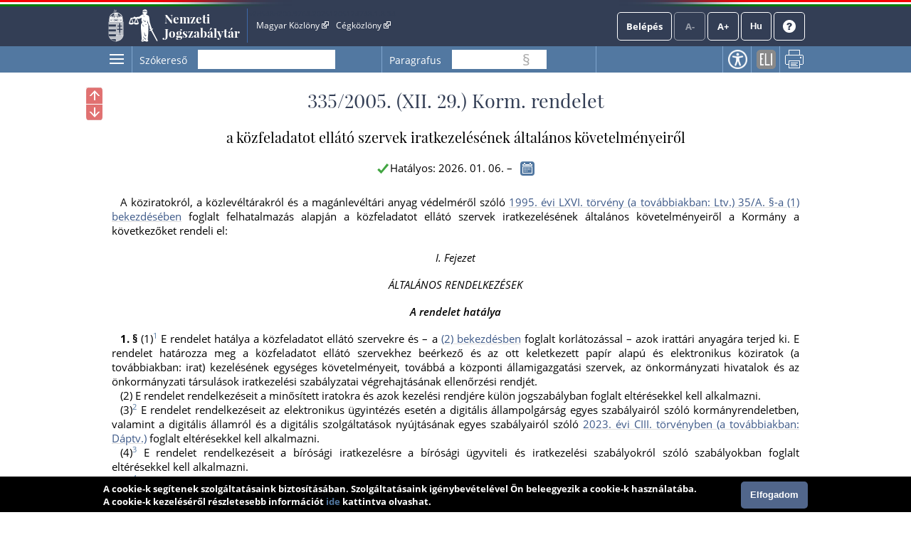

--- FILE ---
content_type: text/html; charset=UTF-8
request_url: https://njt.hu/jogszabaly/2005-335-20-22
body_size: 391344
content:
<!doctype html>
<html lang="hu" data-ng-app="njtAppX" id="html">
<head data-ng-non-bindable="true">
    <base href="/">
    <meta http-equiv="Content-Type" content="text/html; charset=utf-8"/>
    <meta name="viewport" content="width=device-width, initial-scale=1">
        <meta name="title" id="meta_title" content="335/2005. (XII. 29.) Korm. rendelet - Nemzeti Jogszabálytár"/>
    <meta name="description" id="meta_description" content="335/2005. (XII. 29.) Korm. rendelet a közfeladatot ellátó szervek iratkezelésének általános követelményeiről"/>
    <title>335/2005. (XII. 29.) Korm. rendelet - Nemzeti Jogszabálytár</title>
    <link rel="icon" type="image/png" sizes="32x32" href="/favicon-32x32.png">
    <link rel="icon" type="image/png" sizes="96x96" href="/favicon-96x96.png">
    <link rel="icon" type="image/png" sizes="16x16" href="/favicon-16x16.png">
    
        <link href="/css/njtfrontend-f899270a09ae5bdee6c3495c51bc237517d13317.css?v2d548d200.9764.20251205124748.1.8.34" type="text/css" rel="stylesheet"/>
        <!-- Global site tag (gtag.js) - Google Analytics -->
    <script async src="https://www.googletagmanager.com/gtag/js?id=UA-28015740-1"></script>
    <script>
      window.dataLayer = window.dataLayer || [];
      function gtag(){dataLayer.push(arguments);}
      gtag('js', new Date());
      gtag('config', 'UA-28015740-1');
    </script>
        </head>
<body  class="resp-body">
        <div id="menu-overlay" style="display: none"></div>
    <header id="header" aria-label="Az oldal fejléce">
        <div id="top_flag_line" class="top-flag-line-fixed">
            <div id="top_header_line" data-ng-controller="accountCtrl"
                >
                
                <div id="top-bar--desktop">

                    <div class="wrapper">
                        
<div class="logo">
                <div class="versionInfo">v2d548d200.9764.20251205124748.1.8.34</div>
            <a onclick="njtApp.njtService.setLastSearchPath('');njtApp.njtService.setLastArchiveSearchPath('archivum/');" href="https://njt.hu/">Nemzeti Jogszabálytár</a>
</div>
<a class="accessiblehidden" id="jumpToContent" role="button" tabindex="0" href="#" onclick="njtApp.scrollToElement('main')">Ugrás a tartalomra</a>
<div class="top-links">
    <ul id="top-menu" aria-label="Fejléc hivatkozások">
        <li><a href="http://www.magyarkozlony.hu/" aria-label="Magyar Közlöny - Külső hivatkozás" target="_blank">Magyar Közlöny
                <img src="/bundles/njtfrontend/images/layout/external_link.png?v2d548d200.9764.20251205124748.1.8.34" alt=" - Külső hivatkozás"/>
            </a></li>
        <li><a href="http://www.cegkozlony.hu/" aria-label="Cégközlöny - Külső hivatkozás" target="_blank">Cégközlöny
                <img src="/bundles/njtfrontend/images/layout/external_link.png?v2d548d200.9764.20251205124748.1.8.34" alt=" - Külső hivatkozás"/>
            </a></li>
        <li>
    </ul>
        <div><ul id="top-right"><li><a href="" data-ng-click="login()" class="njtButton"
                           id="login">Belépés</a></li><li><a class="njtButton disabled accessible" tabindex="0" id="smaller" role="link" aria-label="Kisebb betűméret" title="Kisebb betűméret">A-</a></li><li><a class="njtButton disabled accessible" tabindex="0" id="larger" role="link" aria-label="Nagyobb betűméret" title="Nagyobb betűméret">A+</a></li><li><button class="njtButton" id="language" aria-expanded="false" aria-controls="language-selector" tabindex="0" title="Nyelvválasztó" aria-label="Nyelvválasztó">Hu</button><div id="language-selector" class="on-top-window"><div class="lang-menu section"><div><a href="/lang" target="_self">Magyar</a></div><div><a href="#" onclick="languageWindow.showMessage('bubulgarian')">Български</a></div><div><a href="#" onclick="languageWindow.showMessage('gogreek')">Ελληνικά</a></div><div><a href="#" onclick="languageWindow.showMessage('hocroatian')">Hrvatski</a></div><div><a href="#" onclick="languageWindow.showMessage('lepolish')">Polski</a></div><div><a href="#" onclick="languageWindow.showMessage('negerman')">Deutsch</a></div><div><a href="#" onclick="languageWindow.showMessage('orarmenian')">Հայերեն</a></div><div><a href="#" onclick="languageWindow.showMessage('rogypsy')">Gypsy</a></div><div><a href="#" onclick="languageWindow.showMessage('roromanian')">Română</a></div><div><a href="#" onclick="languageWindow.showMessage('rurusin')">Русиньскый</a></div><div><a href="#" onclick="languageWindow.showMessage('szeserbian')">Српски</a></div><div><a href="#" onclick="languageWindow.showMessage('szlovaslovakian')">Slovenčina</a></div><div><a href="#" onclick="languageWindow.showMessage('szloveslovenian')">Slovenščina</a></div><div><a href="#" onclick="languageWindow.showMessage('ukukrainian')">Українська</a></div></div></div></li><li><a class="njtButton" id="help" href="/kezikonyv" target="_blank" aria-label="Súgó - Új ablakban nyílik" title="Súgó"><img alt="Súgó" src="/bundles/njtfrontend/images/layout/question-mark-round.png?v2d548d200.9764.20251205124748.1.8.34" /></a></li></ul></div>
</div>

<div class="clbo"></div>

                    </div>
                </div>
                
                <div id="top-bar--mobile">
                    <div class="wrapper">
                        <div class="top-bar">
    <div class="logo">
                            <div class="versionInfo">v2d548d200.9764.20251205124748.1.8.34</div>
                <a onclick="njtApp.njtService.setLastSearchPath('');njtApp.njtService.setLastArchiveSearchPath('archivum/');" href="https://njt.hu/">Nemzeti Jogszabálytár</a>
    </div>
    
    <div class="top-bar__button-container">
                <button data-ng-click="toggleMobileMenu()"><img src="/bundles/njtfrontend/images/layout/menu.png?v2d548d200.9764.20251205124748.1.8.34" alt="Menü"/></button>
    </div>
    
    <div class="top-bar__menu menu" id="mobile-menu" style="display: none" >
        <div class="menu__row">
            <button class="njtButton" id="language" aria-expanded="false" aria-controls="language-selector" data-ng-click="toggleMobileLanguageSelector()" tabindex="0" title="Nyelvválasztó" aria-label="Nyelvválasztó">
                Hu
                <img src="/bundles/njtfrontend/images/layout/down-arrow.svg?v2d548d200.9764.20251205124748.1.8.34" alt="Menü"/></button>
            
            <div id="language-selector" class="on-top-window mobile-language-selector" style="display: none">
                
<div class="lang-menu section">
    <div>
        <a href="/lang" target="_self">Magyar</a>
    </div>

            <div><a href="#" onclick="languageWindow.showMessage('bubulgarian')">Български</a></div>
            <div><a href="#" onclick="languageWindow.showMessage('gogreek')">Ελληνικά</a></div>
            <div><a href="#" onclick="languageWindow.showMessage('hocroatian')">Hrvatski</a></div>
            <div><a href="#" onclick="languageWindow.showMessage('lepolish')">Polski</a></div>
            <div><a href="#" onclick="languageWindow.showMessage('negerman')">Deutsch</a></div>
            <div><a href="#" onclick="languageWindow.showMessage('orarmenian')">Հայերեն</a></div>
            <div><a href="#" onclick="languageWindow.showMessage('rogypsy')">Gypsy</a></div>
            <div><a href="#" onclick="languageWindow.showMessage('roromanian')">Română</a></div>
            <div><a href="#" onclick="languageWindow.showMessage('rurusin')">Русиньскый</a></div>
            <div><a href="#" onclick="languageWindow.showMessage('szeserbian')">Српски</a></div>
            <div><a href="#" onclick="languageWindow.showMessage('szlovaslovakian')">Slovenčina</a></div>
            <div><a href="#" onclick="languageWindow.showMessage('szloveslovenian')">Slovenščina</a></div>
            <div><a href="#" onclick="languageWindow.showMessage('ukukrainian')">Українська</a></div>
    
</div>            </div>
            <div class="spacer"></div>
            <button id="toggle-menu" data-ng-click="toggleMobileMenu(true)"><img src="/bundles/njtfrontend/images/layout/close.svg?v2d548d200.9764.20251205124748.1.8.34" alt="Bezárás"/></button>
        </div>
        <div class="menu__row">
                            <a href="" data-ng-click="login()" class="njtButton" id="login">Belépés</a>
                        <button class="btn-help"><a href="/kezikonyv">Súgó</a></button>
        </div>
        <nav class="menu__hyperlinks">
            <li><a href="http://www.magyarkozlony.hu/" aria-label="Magyar Közlöny - Külső hivatkozás" target="_blank">Magyar Közlöny
                    <img src="/bundles/njtfrontend/images/layout/external_link.png?v2d548d200.9764.20251205124748.1.8.34" alt=" - Külső hivatkozás"/>
                </a></li>
            <li><a href="http://www.cegkozlony.hu/" aria-label="Cégközlöny - Külső hivatkozás" target="_blank">Cégközlöny
                    <img src="/bundles/njtfrontend/images/layout/external_link.png?v2d548d200.9764.20251205124748.1.8.34" alt=" - Külső hivatkozás"/>
                </a></li>
        </nav>
        <hr />
        <nav class="menu__links">
                                                                    <li><a href="/">Jogszabálykereső</a></li>
                        <li>
                <a target="_blank" aria-label="Önkormányzati rendeletek - Külső hivatkozás" href="https://or.njt.hu">
                    Önkormányzati rendeletek
                    <img src="/bundles/njtfrontend/images/layout/external_link.png?v2d548d200.9764.20251205124748.1.8.34" alt=" - Külső hivatkozás"/>
                </a>
            </li>
            <li><a href="/justification_search">Indokolások Tára</a></li>
            <li>
                <a  href="https://njt.hu/international_agreement">Nemzetközi szerződések</a>
            </li>
            <li>
                <a href="https://njt.hu/forditasok">Jogszabályfordítások</a>
                <span>/</span>
                <a href="https://njt.hu/translations">Translated legislation</a>
            </li>
        </nav>
    </div>
    
    <div class="top-bar__menu menu" id="profile-menu-mobile" style="display: none">
        <div class="menu__row">
            <div class="spacer"></div>
            <button id="toggle-menu" data-ng-click="toggleProfileMenu(true)" > <img src="/bundles/njtfrontend/images/layout/close.svg?v2d548d200.9764.20251205124748.1.8.34" alt="Bezárás"/> </button>
        </div>
            </div>
    
</div>
                    </div>
                </div>
    
                <div class="login_form" id="login_form">
                    <section id="login-section">
    <div class="client" id="login_client">
        <form class="wrapper" method="post" id="form_login">
            <div class="onlyDesktop">
                <h2>Belépés</h2>
            </div>
            
            <div class="onlyMobile">
                <h2>Belépés</h2>
                <div class="spacer"></div>
                <a class="closeLogin" data-ng-click="login()">
                    <img src="/bundles/njtfrontend/images/layout/close.svg?v2d548d200.9764.20251205124748.1.8.34" alt="Bezárás"/>
                </a>
            </div>

            <input name="_t" type="hidden" value="ZhQQd_RvOweTlF85ke4Ak3FoJxguBvrdXYLnHFZaMdw" />
            <div class="element">
                <label for="login_username">Felhasználónév</label>
                <input id="login_username" autofocus name="_username" value="" data-njtinput />
            </div>
            <div class="element">
                <label for="login_password">Jelszó</label>
                <span id="password_holder">
                    <input id="login_password" name="_password" type="{{showPassword ? 'text' : 'password'}}" />
                    <span id="show_password" data-ng-click="togglePasswordVisibility()"></span>
                </span>
            </div>
            <span id="login_error"></span>
            <a class="registration-button onlyDesktop" href="/account/registration" id="create_registration" data-ng-click="hideLoginForm()">Regisztráció</a>

            <a class="onlyDesktop" href="/account/recover" data-ng-click="hideLoginForm()">Elfelejtettem a jelszavam</a>

            <button class="njtButton" id="login_check" data-ng-click="loginCheck()">Belépés</button>
    
            <a class="registration-button onlyMobile" href="/account/registration" id="create_registration" data-ng-click="hideLoginForm()">Regisztráció</a>
    
            <a class="onlyMobile" href="/account/recover" data-ng-click="hideLoginForm()">Elfelejtettem a jelszavam</a>
            
        </form>

    </div>
    <div class="kau">
        <hr width="100%" color="#D8D8D8" />
        <div class="wrapper">
            <h2 aria-hidden="true">Belépés Ügyfélkapun</h2>
            <a href="/kau/login" aria-label="Belépés Ügyfélkapun - Külső hivatkozás" class="login onlyDesktop">Belépés</a>
            <a href="/kau/login" aria-label="Belépés Ügyfélkapun - Külső hivatkozás" class="login onlyMobile">Belépés Ügyfélkapun</a>
        </div>
    </div>
</section>
                </div>
                
            </div>
        </div>
    </header>
    <main id="main">
        <div id="orig" class="mainWrapper" data-ng-controller="origMainCtrl">
                <div class="mainContent" id="jogszabaly-reader">
        <div class="bigMargin">
            <div class="action-menu-wrapper" id="operationMenu" data-ng-controller="mobileFooterCtrl"><div class="onlyMobile head-row"><h2>Műveletek</h2><div class="spacer"></div><a class="accessibilityBtn onlyMobile"
               tabindex="0" href="/wcag"
               aria-label="Akadálymentes nézet"
               title="Akadálymentes nézet">
                Akadálymentes nézet
            </a><img data-ng-click="toggleOperationsMenu()" src="/bundles/njtfrontend/images/layout/close.svg?v2d548d200.9764.20251205124748.1.8.34" alt="Bezárás"></div><div class="action-menu"><button class="sideMenu accessible onlyDesktop" aria-controls="sidemenu-window-left" tabindex="0" aria-expanded="false"><span aria-label="Oldalmenü" data-njttip="" data-njttitle="Oldalmenü"></span></button><ul><li class="searchLi soloLi input-container" data-ng-controller="searchController"><label for="szokereso" data-ng-class="{'small': (searchText!='' && searchText) || focused.searchText}">Szókereső</label><input type="text" class="searchInput p-right"
                           id="szokereso"
                           data-njtTip
                           data-njtinput
                           data-ng-model="searchText"
                           data-ng-focus="focused.searchText=true"
                           data-ng-blur="focused.searchText=false"
                           data-enterkeypress="searchJogszabaly()"
                           data-ng-disabled="isSearching.left"
                           data-njttipposition="below"
                           aria-label="Szókereső"
                           title="Keresés"/><button class="onlyMobile searchWordButton" data-ng-click="searchJogszabaly()"><img src="/bundles/njtfrontend/images/layout/search.svg?v2d548d200.9764.20251205124748.1.8.34" alt="Keresés"></button><span class="searchButtonHolder left"><button class="searchPrev left" role="button" aria-label="Előző találat" data-njttip="" data-njttitle="Előző találat"></button><button class="searchNext left" role="button" aria-label="Következő találat" data-njttip="" data-njttitle="Következő találat"></button></span></li><li class="searchLi search-paragraph-Li soloLi left" data-ng-controller="sectionSearchController"><label for="searchParagraph" data-ng-class="{'small': (searchParagraph!='' && searchParagraph) || focused.searchParagraph}"  class="onlyDesktop" >Paragrafus</label><label for="searchParagraph" data-ng-class="{'small': (searchParagraph!='' && searchParagraph) || focused.searchParagraph}" class="onlyMobile" >Szakasz kereső</label><input type="text" class="searchSectionInput left"
           data-njtTip
           data-enterkeypress="searchJogszabalySection();"
           data-njtinput
           data-njttipposition="below"
           id="searchParagraph"
           data-ng-model="searchParagraph"
           data-ng-focus="focused.searchParagraph=true"
           data-ng-blur="focused.searchParagraph=false"
           aria-label="Paragrafus keresés"
           title="Paragrafus keresés"/><span class="section-flag"> § </span><span class="sectionSearchButtonHolder left"><a href="#" id="prevSection_left"
                       data-njttitle="Előző találat" data-njttip><span>&nbsp;</span></a><a href="#" id="nextSection_left"
                       data-njttitle="Következő találat" data-njttip><span>&nbsp;</span></a>
        &nbsp;
    </span><button class="onlyMobile paragraphButton" data-ng-click="searchJogszabalySection()"> Ugrás a szakaszhoz </button></li><hr class="onlyMobile" /><li class="onlyDesktop"><a class="accessibilityBtn" data-njtTip data-njttipposition="below"
                           tabindex="0" href="/wcag"
                           aria-label="Akadálymentes nézet"
                           title="Akadálymentes nézet">
                            Akadálymentes nézet
                        </a></li><li  class="onlyDesktop" ><a class="eliLinkBtn" data-njtTip data-njttipposition="below"
                               tabindex="0" href="#"
                               onclick="growl.modal('&lt;a href=&quot;https://njt.hu/eli/R/2005/Korm/335&quot; target=&quot;_blank&quot; &gt;https://njt.hu/eli/R/2005/Korm/335&lt;/a&gt;', 'ELI-link', 'info');"
                               aria-label="ELI-link" title="ELI-link">ELI-link</a></li><li  class="onlyDesktop" ><a class="printBtn" data-njtTip data-njttipposition="below"
                           tabindex="0" href="#"
                           onclick="njtPrint.handlePrintClick();"
                           aria-label="Nyomtatás" title="Nyomtatás">Nyomtatás</a></li><li class="onlyMobile navigator__button-container"><div class="navigator__item"><a class="eliLinkBtn" data-njtTip data-njttipposition="below"
                                   tabindex="0" href="#"
                                   onclick="growl.modal('&lt;a href=&quot;https://njt.hu/eli/R/2005/Korm/335&quot; target=&quot;_blank&quot; &gt;https://njt.hu/eli/R/2005/Korm/335&lt;/a&gt;', 'ELI-link', 'info');"
                                   title="ELI-link">ELI-link</a><span>ELI-link</span></div><div class="navigator__item"><a class="printBtn"
                           tabindex="0" href="#"
                            onclick="njtPrint.handlePrintClick();"
                           title="Nyomtatás">Nyomtatás</a><span> Nyomtatás </span></div></li></ul></div></div>            <section>
                <div class="content wrapper">
                                            <div id="sidemenu-window-left" class="sidemenu-window" aria-label="Oldalmenü">
        <ul class="tab-menu">
        <li class="tartalom active accessible" role="link" tabindex="0">Tartalom</li>
            </ul>
    <div class="clbo"></div>
    <div class="tartalom-tab tab-content active">
        <div class="tartalom-tree tree"></div>
    </div>
        <div class="accessiblehidden" aria-hidden="true"><span>Az oldalmenübe visszatéréshez használhatja az <strong id="accesskey_help">ALT + S</strong> billentyűket.</span></div>
    <div class="sidemenu-close accessible" tabindex="0" aria-label="Oldalmenü bezárása" data-njttitle="Vissza" data-njttip data-njtTip data-njttipposition="left"></div>
</div>                        <a tabindex="0" class="floatBtn jumpToPreviousFutureChangedSlice" data-njttitle="Előző megváltozó" data-njttip><span
                                title="Előző megváltozó"></span></a>
                        <a tabindex="0" class="floatBtn jumpToNextFutureChangedSlice" data-njttitle="Következő megváltozó" data-njttip><span
                                title="Következő megváltozó"></span></a>
                        <a tabindex="0" class="floatBtn jumpToPreviousPastChangedSlice" data-njttitle="Előző megváltozott" data-njttip><span
                                title="Előző megváltozott"></span></a>
                        <a tabindex="0" class="floatBtn jumpToNextPastChangedSlice" data-njttitle="Következő megváltozott" data-njttip><span
                                title="Következő megváltozott"></span></a>
                        <div class="jogszabalyFlowTitle"><h2 class="pslice jogszabalySubtitle mainTitle">335/2005. (XII. 29.) Korm. rendelet</h2></div>
                                        
                                                            <div class="jogszabalyCtrl" data-ng-controller="documentCtrl"
                         data-ng-init="openDocument('jogszabaly','2005-335-20-22','335/2005. (XII. 29.) Korm. rendelet','335/2005. (XII. 29.) Korm. rendelet a közfeladatot ellátó szervek iratkezelésének általános követelményeiről')"></div>
                    <div class="jogszabaly" data-ng-non-bindable="true" id="jogszab">
    
                                                
                                                                                    <div class="changeVersionParent">
                                    <button class="changeVersion" tabindex="0" href="#" onclick="versionChooser.versionChooserClick(this)"
                                            title="Hatályosság választás" aria-expanded="false" aria-controls="versionWindow">
                                    </button>
                                    <div class="versionWindow versionWindowDefault" id="versionWindow"></div>
                                </div>
                                                        <!--i-->
<span class="jhId" id="NR"></span><h1 id="sc2005-335-20-22-2" class="pslice jogszabalyMainTitle mainTitle">335/2005. (XII. 29.) Korm. rendelet</h1><!--i-->
<span class="jhId" id="CI"></span><h2 id="sc2005-335-20-22-4" class="pslice jogszabalySubtitle">a közfeladatot ellátó szervek iratkezelésének általános követelményeiről</h2><div class="hataly">2026.01.06.</div><!--i-->
<span class="jhId" id="PR"></span><div id="sc2005-335-20-22-6" class="preambulum"><p class="AJ">A köziratokról, a közlevéltárakról és a magánlevéltári anyag védelméről szóló <a class="link" href="jogszabaly/1995-66-00-00" data-jhid="SZ35A@BE1" data-type="kulso">1995. évi LXVI. törvény (a továbbiakban: Ltv.) 35/A. §-a (1) bekezdésében</a> foglalt felhatalmazás alapján a közfeladatot ellátó szervek iratkezelésének általános követelményeiről a Kormány a következőket rendeli el:</p></div><!--i-->
<span class="jhId" id="FEI"></span><div id="sc2005-335-20-22-8" class="fejezet">I. Fejezet</div><!--i-->
<div id="sc2005-335-20-22-9" class="fejezetCim"><p class="mhk-C3"></p><p><i>ÁLTALÁNOS RENDELKEZÉSEK</i></p></div><!--i-->
<span class="jhId" id="TA12"></span><div id="sc2005-335-20-22-13" class="tagoloCim"><p class="mhk-C7"><i>A rendelet hatálya</i></p></div><!--i-->
<span class="jhId" id="SZ1"></span><div id="sc2005-335-20-22-15" class="szakasz"></div><!--n-->
<span class="jhId" id="SZ1@BE1"></span><div id="sc2005-335-20-22-16" class="bekezdesNyito"><p class="UJ mt"><span class="jel"><span class="szakasz-jel">1. §</span> (1)</span><sup class="fnSup" data-note-id="fnr_974">1</sup>  E rendelet hatálya a közfeladatot ellátó szervekre és – a <a class="link" data-jhid="SZ1@BE2" data-type="belso">(2) bekezdésben</a> foglalt korlátozással – azok irattári anyagára terjed ki. E rendelet határozza meg a közfeladatot ellátó szervekhez beérkező és az ott keletkezett papír alapú és elektronikus köziratok (a továbbiakban: irat) kezelésének egységes követelményeit, továbbá a központi államigazgatási szervek, az önkormányzati hivatalok és az önkormányzati társulások iratkezelési szabályzatai végrehajtásának ellenőrzési rendjét.</p></div><!--n-->
<span class="jhId" id="SZ1@BE2"></span><div id="sc2005-335-20-22-19" class="bekezdesNyito"><p><span class="jel"> (2)</span> E rendelet rendelkezéseit a minősített iratokra és azok kezelési rendjére külön jogszabályban foglalt eltérésekkel kell alkalmazni.</p></div><!--n-->
<span class="jhId" id="SZ1@BE3"></span><div id="sc2005-335-20-22-971" class="bekezdesNyito"><p><span class="jel"> (3)</span><sup class="fnSup" data-note-id="fnr_2593">2</sup>  E rendelet rendelkezéseit az elektronikus ügyintézés esetén a digitális állampolgárság egyes szabályairól szóló kormányrendeletben, valamint a digitális államról és a digitális szolgáltatások nyújtásának egyes szabályairól szóló <a class="link" href="jogszabaly/2023-103-00-00" data-type="kulso">2023. évi CIII. törvényben (a továbbiakban: Dáptv.)</a> foglalt eltérésekkel kell alkalmazni.</p></div><!--n-->
<span class="jhId" id="SZ1@BE4"></span><div id="sc2005-335-20-22-1549" class="bekezdesNyito"><p class="UJ"><span class="jel"> (4)</span><sup class="fnSup" data-note-id="fnr_1487">3</sup>  E rendelet rendelkezéseit a bírósági iratkezelésre a bírósági ügyviteli és iratkezelési szabályokról szóló szabályokban foglalt eltérésekkel kell alkalmazni.</p></div><!--n-->
<span class="jhId" id="SZ1@BE5"></span><div id="sc2005-335-20-22-2699" class="bekezdesNyito"><p class="UJ"><span class="jel"> (5)</span><sup class="fnSup" data-note-id="fnr_2695">4</sup>  A <a class="link" data-jhid="SZ41@BE3" data-type="belso">41. § (3) bekezdésének</a> rendelkezéseit az ügyészségi iratkezelésre az ügyészségi ügyviteli és iratkezelési szabályokról szóló szabályokban foglalt eltérésekkel kell alkalmazni.</p></div><!--i-->
<span class="jhId" id="TA22"></span><div id="sc2005-335-20-22-23" class="tagoloCim"><p class="mhk-C7"><i>Értelmező rendelkezések</i></p></div><!--i-->
<span class="jhId" id="SZ2"></span><div id="sc2005-335-20-22-25" class="szakasz"></div><!--n-->
<span class="jhId" id="26"></span><div id="sc2005-335-20-22-26" class="bekezdesNyito"><p class="UJ mt"><span class="jel"><span class="szakasz-jel">2. §<sup class="fnSup" data-note-id="fnr_1488">5</sup> </span></span> E rendelet alkalmazásában</p></div><span class="jhId" id="SZ2@BE0@PO1"></span><div id="sc2005-335-20-22-29" class="szamosPontNyito"><p><span class="jel"> 1.</span><sup class="fnSup" data-note-id="fnr_2594">6</sup>  <i>Űrlapbenyújtás-támogatási szolgáltatás:</i> a <a class="link" href="jogszabaly/2023-103-00-00" data-type="kulso">Dáptv.</a> szerinti szolgáltatás;</p></div><span class="jhId" id="SZ2@PO2"></span><div id="sc2005-335-20-22-32" class="szamosPontNyito"><p><span class="jel"> 2.</span> <i>átadás:</i> irat, ügyirat vagy irategyüttes kezelési jogosultságának dokumentált átruházása;</p></div><span class="jhId" id="SZ2@PO3"></span><div id="sc2005-335-20-22-35" class="szamosPontNyito"><p class="UJ"><span class="jel"> 3.</span> <i>átmeneti irattár:</i> a közfeladatot ellátó szerv által az iktatóhelyhez kapcsolódóan kialakított olyan irattár, amelyben az irattári anyag meghatározott időtartamú átmeneti, selejtezés vagy központi irattárba adás előtti őrzése történik;</p></div><span class="jhId" id="SZ2@BE0@PO4"></span><div id="sc2005-335-20-22-38" class="szamosPontNyito"><p><span class="jel"> 4.</span><sup class="fnSup" data-note-id="fnr_2595">7</sup>  <i>biztonságos kézbesítési szolgáltatás:</i> a <a class="link" href="jogszabaly/2023-103-00-00" data-type="kulso">Dáptv.</a> szerinti szabályozott biztonságos kézbesítési szolgáltatás;</p></div><span class="jhId" id="SZ2@PO5"></span><div id="sc2005-335-20-22-41" class="szamosPontNyito"><p class="UJ"><span class="jel"> 5.</span> <i>csatolás:</i> iratok, ügyiratok átmeneti jellegű összekapcsolása;</p></div><span class="jhId" id="SZ2@PO5A"></span><div id="sc2005-335-20-22-1827" class="szamosPontNyito"><p class="UJ"><span class="jel"> 5a.</span><sup class="fnSup" data-note-id="fnr_2833">8</sup>  <i>egységes kormányzati ügyiratkezelő rendszer:</i> az iratkezelés e rendeletben meghatározott egyes fázisainak elvégzésére irányuló szolgáltatások, informatikai, technológiai és személyi feltételek összessége, amelyben a Kormány által arra kijelölt működtető szerv és szolgáltató biztosítja az elektronikus kapcsolattartást, valamint a Közszolgáltatási e-címregisztert.</p></div><span class="jhId" id="SZ2@PO6"></span><div id="sc2005-335-20-22-44" class="szamosPontNyito"><p class="UJ"><span class="jel"> 6.</span> <i>elektronikus archiválás:</i> elektronikus iktatókönyvek és adatállományaik, valamint elektronikus dokumentumok hosszú távú biztonságos és olvashatóságát biztosító megőrzése elektronikus adathordozón;</p></div><span class="jhId" id="SZ2@PO7"></span><div id="sc2005-335-20-22-47" class="szamosPontNyito"><p class="UJ"><span class="jel"> 7.</span> <i>elektronikus érkeztető nyilvántartás:</i> elektronikus iratkezelés esetén az iratkezelési szoftver azon szolgáltatás-együttese, amely az érkeztetési információk rögzítését, megőrzését és visszakereshetőségét biztosítja;</p></div><span class="jhId" id="SZ2@PO8"></span><div id="sc2005-335-20-22-50" class="szamosPontNyito"><p class="UJ"><span class="jel"> 8.</span> <i>elektronikus iktatókönyv:</i> elektronikus iratkezelés esetén az iratkezelési szoftver azon szolgáltatás-együttese, amely az iktatási információk rögzítését, végleges megőrzését és visszakereshetőségét biztosítja;</p></div><span class="jhId" id="SZ2@PO9"></span><div id="sc2005-335-20-22-53" class="szamosPontNyito"><p><span class="jel"> 9.</span><sup class="fnSup" data-note-id="fnr_2596">9</sup>  <i>elektronikus irattár:</i> a közfeladatot ellátó szerv által használt iratkezelési szoftver azon része, vagy olyan adatbázis, amelyben az elektronikusan tárolt irattári anyag meghatározott időtartamú elektronikus őrzése történik;</p></div><span class="jhId" id="SZ2@BE0@PO10"></span><div id="sc2005-335-20-22-56" class="szamosPontNyito"><p><span class="jel"> 10.</span><sup class="fnSup" data-note-id="fnr_2597">10</sup>  <i>elektronikus tájékoztatás:</i> az információs önrendelkezési jogról és az információszabadságról szóló törvény, valamint az elektronikus ügyintézést biztosító szervnek minősülő, közfeladatot ellátó szervek esetében a digitális állampolgárság egyes szabályairól szóló kormányrendelet szerint előírt elektronikus közzétételi kötelezettség;</p></div><span class="jhId" id="SZ2@BE0@PO11"></span><div id="sc2005-335-20-22-59" class="szamosPontNyito"><p><span class="jel"> 11.</span><sup class="fnSup" data-note-id="fnr_2598">11</sup>  <i>elektronikus ügyintézés:</i> a <a class="link" href="jogszabaly/2023-103-00-00" data-type="kulso">Dáptv.</a> szerinti elektronikus ügyintézés;</p></div><span class="jhId" id="SZ2@BE0@PO12"></span><div id="sc2005-335-20-22-62" class="szamosPontNyito"><p><span class="jel"> 12.</span><sup class="fnSup" data-note-id="fnr_2599">12</sup>  <i>elektronikus ügyintézési felügyelet:</i> a <a class="link" href="jogszabaly/2023-103-00-00" data-type="kulso">Dáptv.</a> szerinti szerv;</p></div><span class="jhId" id="SZ2@PO13"></span><div id="sc2005-335-20-22-65" class="szamosPontNyito"><p class="UJ"><span class="jel"> 13.</span> <i>elektronikus űrlapok:</i> a szabályozott elektronikus ügyintézési szolgáltatásokról és az állam által kötelezően nyújtandó szolgáltatásokról szóló kormányrendelet szerinti elektronikus adatbeviteli felület;</p></div><span class="jhId" id="SZ2@PO14"></span><div id="sc2005-335-20-22-68" class="szamosPontNyito"><p class="UJ"><span class="jel"> 14.</span> <i>elektronikus visszaigazolás:</i> olyan – kiadmánynak nem minősülő – elektronikus dokumentum, amely az elektronikus úton érkezett irat átvételéről és az érkeztetés azonosítójáról, valamint a külön jogszabályban meghatározott egyéb adatokról is értesíti annak küldőjét;</p></div><span class="jhId" id="SZ2@PO15"></span><div id="sc2005-335-20-22-71" class="szamosPontNyito"><p class="UJ"><span class="jel"> 15.</span> <i>előadói ív:</i> az üggyel, a szignálással, a kiadmányozással, az ügyintézéssel és az iratkezeléssel kapcsolatos információkat hordozó, az ügyirat elválaszthatatlan részét képező, illetve azzal közös adatbázisban kezelt iratkezelési segédeszköz;</p></div><span class="jhId" id="SZ2@PO16"></span><div id="sc2005-335-20-22-74" class="szamosPontNyito"><p class="UJ"><span class="jel"> 16.</span> <i>expediálás:</i> az irat kézbesítésének előkészítése, ügyintézői vagy vezetői utasítás alapján a küldemény címzettjének (címzettjeinek), adathordozójának, fajtájának, a kézbesítés és küldés módjának és időpontjának meghatározása, a küldemény küldési mód szerinti összeállítása;</p></div><span class="jhId" id="SZ2@PO17"></span><div id="sc2005-335-20-22-77" class="szamosPontNyito"><p class="UJ"><span class="jel"> 17.</span> <i>érkeztetés:</i> a beérkezett küldemény érkeztetési azonosítóval, valamint beérkezési dátummal történő ellátása és nyilvántartásba vétele;</p></div><span class="jhId" id="SZ2@PO18"></span><div id="sc2005-335-20-22-80" class="szamosPontNyito"><p class="UJ"><span class="jel"> 18.</span> <i>iktatás:</i> az irat iktatószámmal történő nyilvántartásba vétele az irat beérkezésével vagy az érkeztetéssel egy időben vagy az érkeztetést, keletkezést követően;</p></div><span class="jhId" id="SZ2@PO19"></span><div id="sc2005-335-20-22-83" class="szamosPontNyito"><p class="UJ"><span class="jel"> 19.</span> <i>iktatószám:</i> olyan egyedi azonosító, amellyel a közfeladatot ellátó szerv látja el az iktatandó iratot;</p></div><span class="jhId" id="SZ2@PO20"></span><div id="sc2005-335-20-22-86" class="szamosPontNyito"><p class="UJ"><span class="jel"> 20.</span><sup class="fnSup" data-note-id="fnr_2715">13</sup>  <i>iratfolyóméter:</i> az a mennyiségű papíralapú iratanyag, amely lapjával egymásra helyezve egy méter magasságú, vagy élével egymás mellé helyezve egy méter hosszúságú;</p></div><span class="jhId" id="SZ2@PO21"></span><div id="sc2005-335-20-22-89" class="szamosPontNyito"><p class="UJ"><span class="jel"> 21.</span> <i>iratkölcsönzés:</i> a papír alapú ügyirat visszahozatali kötelezettség melletti kiadása az átmeneti vagy a központi irattárból, elektronikus irattár alkalmazása esetén az elektronikusan tárolt irathoz történő hozzáférés biztosítása;</p></div><span class="jhId" id="SZ2@PO22"></span><div id="sc2005-335-20-22-92" class="szamosPontNyito"><p class="UJ"><span class="jel"> 22.</span> <i>irattárba helyezés:</i> az irattári tételszámmal ellátott ügyirat átmeneti vagy központi irattárban történő dokumentált elhelyezése – elektronikus irattár esetén archiválása –, illetve kezelési jogának átadása az irattárnak az ügyintézés befejezését követő időre;</p></div><span class="jhId" id="SZ2@PO23"></span><div id="sc2005-335-20-22-95" class="szamosPontNyito"><p class="UJ"><span class="jel"> 23.</span> <i>irattári tétel:</i> az iratképző szerv vagy személy ügykörének és szervezetének megfelelően kialakított legkisebb – egyéni irattári őrzési idővel rendelkező – irattári egység, amelybe több egyedi ügy iratai tartozhatnak;</p></div><span class="jhId" id="SZ2@PO24"></span><div id="sc2005-335-20-22-98" class="szamosPontNyito"><p class="UJ"><span class="jel"> 24.</span> <i>irattári tételszám:</i> az iratnak az irattári tervben meghatározott, címmel ellátott tárgyi csoportba és iratfajtába sorolását, selejtezhetőség szerinti csoportosítását meghatározó, az irattári tervben elfoglalt helyüknek megfelelő azonosító;</p></div><span class="jhId" id="SZ2@PO25"></span><div id="sc2005-335-20-22-101" class="szamosPontNyito"><p class="UJ"><span class="jel"> 25.</span> <i>kezdőirat:</i> az ügyben keletkezett első irat, az ügy indító irata;</p></div><span class="jhId" id="SZ2@PO26"></span><div id="sc2005-335-20-22-104" class="szamosPontNyito"><p class="UJ"><span class="jel"> 26.</span> <i>kezelési feljegyzések:</i> az ügyirat vagy az egyes irat kezelésével kapcsolatos, ügykezelőnek szóló vezetői vagy ügyintézői utasítások;</p></div><span class="jhId" id="SZ2@PO27"></span><div id="sc2005-335-20-22-107" class="szamosPontNyito"><p class="UJ"><span class="jel"> 27.</span> <i>kézbesítés:</i> a küldeménynek kézbesítő szervezet, személy, adatátviteli eszköz útján történő eljuttatása a címzetthez;</p></div><span class="jhId" id="SZ2@BE0@PO28"></span><div id="sc2005-335-20-22-110" class="szamosPontNyito"><p><span class="jel"> 28.</span><sup class="fnSup" data-note-id="fnr_2600">14</sup>  <i>kézbesítési szolgáltatás:</i> a <a class="link" href="jogszabaly/2023-103-00-00" data-type="kulso">Dáptv.</a> szerinti kézbesítési szolgáltatás;</p></div><span class="jhId" id="SZ2@BE0@PO28A"></span><div id="sc2005-335-20-22-2637" class="szamosPontNyito"><p><span class="jel"> 28a.</span><sup class="fnSup" data-note-id="fnr_2601">15</sup>  <i>központi elektronikus ügyintézési szolgáltatás:</i> a <a class="link" href="jogszabaly/2023-103-00-00" data-type="kulso">Dáptv.</a> szerinti szolgáltatás;</p></div><span class="jhId" id="SZ2@PO29"></span><div id="sc2005-335-20-22-113" class="szamosPontNyito"><p><span class="jel"> 29.</span><sup class="fnSup" data-note-id="fnr_2954">16</sup>  <i>központi irattár:</i> a közfeladatot ellátó szerv irattári anyagának selejtezés vagy levéltárba adás előtti, valamint a maradandó értékű nem selejtezhető és levéltárba nem adott iratok, továbbá a nem selejtezhető és levéltárba átadásra nem kerülő iratok őrzésére szolgáló irattár;</p></div><span class="jhId" id="SZ2@PO29A"></span><div id="sc2005-335-20-22-2859" class="szamosPontNyito"><p class="UJ"><span class="jel"> 29a.</span><sup class="fnSup" data-note-id="fnr_2834">17</sup>  <i>Közszolgáltatási e-címregiszter:</i> az <a class="link" data-jhid="ME1" data-type="belso">1. mellékletében</a> felsorolt, valamint az e-Papírban érintett szervek részére biztosítja a hivatali kapun keresztül történő küldés során a szervezeti egység szintű címezhetőséget;</p></div><span class="jhId" id="SZ2@PO30"></span><div id="sc2005-335-20-22-116" class="szamosPontNyito"><p class="UJ"><span class="jel"> 30.</span> <i>küldemény:</i> papír alapú irat vagy tárgy, továbbá elektronikus irat – kivéve a reklámanyag, sajtótermék, elektronikus szemét –, amelyet kézbesítés céljából burkolatán, a hozzá tartozó listán vagy egyéb, egyértelműen az irathoz vagy tárgyhoz rendelt felismerhető módon címzéssel láttak el;</p></div><span class="jhId" id="SZ2@PO31"></span><div id="sc2005-335-20-22-119" class="szamosPontNyito"><p class="UJ"><span class="jel"> 31.</span> <i>küldemény bontása:</i> az érkezett küldemény felnyitása, olvashatóvá tétele;</p></div><span class="jhId" id="SZ2@PO32"></span><div id="sc2005-335-20-22-122" class="szamosPontNyito"><p class="UJ"><span class="jel"> 32.</span> <i>küldő:</i> a küldemény tartalmából, vagy a küldeményhez kapcsolódó azonosító adatokból a küldemény benyújtójaként azonosítható személy vagy szervezet;</p></div><span class="jhId" id="SZ2@PO33"></span><div id="sc2005-335-20-22-125" class="szamosPontNyito"><p class="UJ"><span class="jel"> 33.</span> <i>levéltárba adás:</i> a lejárt irattári őrzési idejű, maradandó értékű iratok teljes és lezárt évfolyamainak átadása az illetékes közlevéltárnak;</p></div><span class="jhId" id="SZ2@PO34"></span><div id="sc2005-335-20-22-128" class="szamosPontNyito"><p class="UJ"><span class="jel"> 34.</span> <i>másodlat:</i> az eredeti irat egyik hiteles példánya, amelyet az első példánnyal azonos módon hitelesítettek;</p></div><span class="jhId" id="SZ2@BE0@PO35"></span><div id="sc2005-335-20-22-131" class="szamosPontNyito"><p><span class="jel"> 35.</span><sup class="fnSup" data-note-id="fnr_3016">18</sup>  <i>másolat:</i> az eredeti iratról készült, annak adattartalmát teljeskörűen rögzítő egyszerű (nem hitelesített) vagy hiteles (hitelesítési záradékkal ellátott) irat;</p></div><span class="jhId" id="SZ2@PO36"></span><div id="sc2005-335-20-22-134" class="szamosPontNyito"><p class="UJ"><span class="jel"> 36.</span><sup class="fnSup" data-note-id="fnr_2716">19</sup>  <i>megsemmisítés:</i> a selejtezési vagy hiteles másolatkészítési eljárást követően megsemmisíthető irat vagy iratpéldány végleges megsemmisítése, a benne foglalt információ helyreállításának lehetőségét kizáró módon történő hozzáférhetetlenné tétele, törlése, amely következtében az irat tartalma nem rekonstruálható;</p></div><span class="jhId" id="SZ2@PO37"></span><div id="sc2005-335-20-22-137" class="szamosPontNyito"><p class="UJ"><span class="jel"> 37.</span> <i>mellékelt irat:</i> az iratnak nem szerves része, tartozéka, attól – mint kísérő irattól – elválasztható;</p></div><span class="jhId" id="SZ2@PO38"></span><div id="sc2005-335-20-22-997" class="szamosPontNyito"><p class="UJ"><span class="jel"> 38.</span> <i>melléklet:</i> valamely irat szerves tartozéka, annak kiegészítő része, amely elválaszthatatlan attól;</p></div><span class="jhId" id="SZ2@BE0@PO38A"></span><div id="sc2005-335-20-22-3028" class="szamosPontNyito"><p><span class="jel"> 38a.</span><sup class="fnSup" data-note-id="fnr_3017">20</sup>  <i>munkaanyag:</i> az ügyintézés során keletkező, az ügyintézést elősegítő, átmeneti jelentőségű, nyilvántartásba vételre és kiadmányozásra nem kerülő iratok;</p></div><span class="jhId" id="SZ2@PO39"></span><div id="sc2005-335-20-22-1000" class="szamosPontNyito"><p class="UJ"><span class="jel"> 39.</span> <i>naplózás:</i> az iratkezelési szoftverben és az általa kezelt adatállományokban bekövetkezett események meghatározott körének regisztrálása;</p></div><span class="jhId" id="SZ2@PO40"></span><div id="sc2005-335-20-22-1269" class="szamosPontNyito"><p class="UJ"><span class="jel"> 40.</span> <i>papír alapú érkeztető könyv:</i> hitelesített iratkezelési segédeszköz, amelyben a küldemények közfeladatot ellátó szervhez történő beérkezésének a nyilvántartásba vétele megtörténik;</p></div><span class="jhId" id="SZ2@PO41"></span><div id="sc2005-335-20-22-1272" class="szamosPontNyito"><p class="UJ"><span class="jel"> 41.</span> <i>papír alapú iktatókönyv:</i> olyan nem selejtezhető, hitelesített iratkezelési segédeszköz, amelyben az iratok iktatása történik;</p></div><span class="jhId" id="SZ2@BE0@PO41A"></span><div id="sc2005-335-20-22-3031" class="szamosPontNyito"><p><span class="jel"> 41a.</span><sup class="fnSup" data-note-id="fnr_3018">21</sup>  <i>példány: </i>egy irat egészének fizikailag vagy logikailag meghatározható elkülönült megjelenése;</p></div><span class="jhId" id="SZ2@PO42"></span><div id="sc2005-335-20-22-1552" class="szamosPontNyito"><p class="UJ"><span class="jel"> 42.</span> <i>savmentes doboz:</i> lignint, savas adalékanyagot és színezéket nem tartalmazó, papírból készített tárolóeszköz;</p></div><span class="jhId" id="SZ2@PO43"></span><div id="sc2005-335-20-22-1555" class="szamosPontNyito"><p class="UJ"><span class="jel"> 43.</span><sup class="fnSup" data-note-id="fnr_2717">22</sup></p></div><span class="jhId" id="SZ2@BE0@PO44"></span><div id="sc2005-335-20-22-1558" class="szamosPontNyito"><p><span class="jel"> 44.</span><sup class="fnSup" data-note-id="fnr_2602">23</sup>  <i>szabályozott elektronikus ügyintézési szolgáltatás:</i> a <a class="link" href="jogszabaly/2023-103-00-00" data-type="kulso">Dáptv.</a> szerinti szolgáltatás;</p></div><span class="jhId" id="SZ2@PO45"></span><div id="sc2005-335-20-22-1561" class="szamosPontNyito"><p class="UJ"><span class="jel"> 45.</span> <i>szerelés:</i> ügyiratok végleges jellegű összekapcsolása, amelynek következtében az összekapcsolt ügyiratok a továbbiakban kizárólag együtt kezelhetőek;</p></div><span class="jhId" id="SZ2@PO46"></span><div id="sc2005-335-20-22-1564" class="szamosPontNyito"><p class="UJ"><span class="jel"> 46.</span> <i>szignálás:</i> az ügyben eljárni illetékes szervezeti egység és/vagy ügyintéző személy kijelölése, az elintézési határidő és a feladat meghatározása;</p></div><span class="jhId" id="SZ2@PO47"></span><div id="sc2005-335-20-22-1567" class="szamosPontNyito"><p class="UJ"><span class="jel"> 47.</span> <i>továbbítás:</i> az ügyintézés során az irat eljuttatása az egyik ügyintézési ponttól a másikhoz, amely elektronikusan tárolt irat esetén megvalósulhat az irathoz való hozzáférés lehetőségének biztosításával is;</p></div><span class="jhId" id="SZ2@BE0@PO47A"></span><div id="sc2005-335-20-22-3034" class="szamosPontNyito"><p><span class="jel"> 47a.</span><sup class="fnSup" data-note-id="fnr_3019">24</sup>  <i>ügy:</i> a szerv feladat- és hatáskörébe tartozó vagy működésével összefüggő egyedi, elkülönült folyamat, amely az ügyintézés megkezdésével indul, és annak lezárulásával ér véget;</p></div><span class="jhId" id="SZ2@BE0@PO48"></span><div id="sc2005-335-20-22-1570" class="szamosPontNyito"><p><span class="jel"> 48.</span><sup class="fnSup" data-note-id="fnr_2603">25</sup>  <i>ügyfél ügyintézési rendelkezésének nyilvántartása:</i> a <a class="link" href="jogszabaly/2023-103-00-00" data-type="kulso">Dáptv.</a> szerinti nyilvántartás;</p></div><span class="jhId" id="SZ2@BE0@PO49"></span><div id="sc2005-335-20-22-1573" class="szamosPontNyito"><p><span class="jel"> 49.</span><sup class="fnSup" data-note-id="fnr_2604">26</sup>  <i>ügyintézési rendelkezés:</i> a <a class="link" href="jogszabaly/2023-103-00-00" data-type="kulso">Dáptv.</a> szerinti ügyintézési rendelkezés;</p></div><span class="jhId" id="SZ2@PO50"></span><div id="sc2005-335-20-22-1576" class="szamosPontNyito"><p class="UJ"><span class="jel"> 50.</span> <i>ügyintéző:</i> az ügy intézésére kijelölt személy, az ügy előadója, aki az ügyet döntésre előkészíti;</p></div><span class="jhId" id="SZ2@PO51"></span><div id="sc2005-335-20-22-1579" class="szamosPontNyito"><p class="UJ"><span class="jel"> 51.</span> <i>ügyirat:</i> egy ügyben keletkezett valamennyi irat;</p></div><span class="jhId" id="SZ2@PO52"></span><div id="sc2005-335-20-22-1582" class="szamosPontNyito"><p class="UJ"><span class="jel"> 52.</span> <i>ügykezelő:</i> iratkezelési feladatokat végző személy;</p></div><span class="jhId" id="SZ2@BE0@PO53"></span><div id="sc2005-335-20-22-1585" class="szamosPontNyito"><p><span class="jel"> 53.</span><sup class="fnSup" data-note-id="fnr_3020">27</sup>  <i>ügykör:</i> a szerv ügyeinek a szerv által ügyviteli vagy nyilvántartási célból meghatározott csoportja;</p></div><span class="jhId" id="SZ2@BE0@PO54"></span><div id="sc2005-335-20-22-3037" class="szamosPontNyito"><p><span class="jel"> 54.</span><sup class="fnSup" data-note-id="fnr_3021">28</sup>  <i>ügytípus:</i> a szerv egy meghatározott feladata, tevékenysége, funkciója keretében intézett ügyeinek összessége.</p></div><!--i-->
<span class="jhId" id="TA140"></span><div id="sc2005-335-20-22-141" class="tagoloCim"><p class="mhk-C7"><i>Az iratkezelés szabályozása</i></p></div><!--i-->
<span class="jhId" id="SZ3"></span><div id="sc2005-335-20-22-143" class="szakasz"></div><!--n-->
<span class="jhId" id="SZ3@BE1"></span><div id="sc2005-335-20-22-144" class="bekezdesNyito"><p class="UJ mt"><span class="jel"><span class="szakasz-jel">3. §</span> (1)</span><sup class="fnSup" data-note-id="fnr_1489">29</sup>  Az <a class="link" href="jogszabaly/1995-66-00-00" data-jhid="SZ9@BE4" data-type="kulso">Ltv. 9. § (4) bekezdésében</a> meghatározott iratkezelési szabályzatot évente felül kell vizsgálni és szükség esetén módosítani kell.</p></div><!--n-->
<span class="jhId" id="SZ3@BE2"></span><div id="sc2005-335-20-22-147" class="bekezdesNyito"><p><span class="jel"> (2)</span> Az irattári terv az iratkezelési szabályzat kötelező mellékletét képezi, melyet évente felül kell vizsgálni, és az irattári tervet alkalmazó szerv (szervek) feladat- és hatáskörében bekövetkezett változás vagy az őrzési idő megváltozása esetén módosítani kell.</p></div><!--n-->
<span class="jhId" id="SZ3@BE3"></span><div id="sc2005-335-20-22-150" class="bekezdesNyito"><p><span class="jel"> (3)</span> A szerv vezetője a szerv szervezeti és működési szabályzatában határozza meg az iratkezelés szervezeti rendjét, az iratkezelésre, valamint az azzal összefüggő tevékenységekre vonatkozó feladat- és hatásköröket, továbbá kijelöli az iratkezelés felügyeletét ellátó vezetőt.</p></div><!--i-->
<span class="jhId" id="SZ4"></span><div id="sc2005-335-20-22-156" class="szakasz"><p class=" mt"><span class="szakasz-jel">4. §<sup class="fnSup" data-note-id="fnr_1490">30</sup> </span></p></div><!--i-->
<span class="jhId" id="TA166"></span><div id="sc2005-335-20-22-167" class="tagoloCim"><p class="mhk-C7"><i>Az iratkezelés felügyelete a szerven belül</i></p></div><!--i-->
<span class="jhId" id="SZ5"></span><div id="sc2005-335-20-22-169" class="szakasz"></div><!--n-->
<span class="jhId" id="170"></span><div id="sc2005-335-20-22-170" class="bekezdesNyito"><p class=" mt"><span class="jel"><span class="szakasz-jel">5. §</span></span> Az iratkezelési szabályzatban foglaltak végrehajtásáért, a szervezeti, működési és ügyrendi szabályok, az alkalmazott informatikai eszközök és eljárások, valamint az irattári tervek és iratkezelési előírások folyamatos összhangjáért, az iratok szakszerű és biztonságos megőrzésére alkalmas irattár kialakításáért és működtetéséért, továbbá az iratkezeléshez szükséges egyéb tárgyi, technikai és személyi feltételek biztosításáért, felügyeletéért a közfeladatot ellátó szerv vezetője felelős.</p></div><!--i-->
<span class="jhId" id="SZ6"></span><div id="sc2005-335-20-22-173" class="szakasz"></div><!--n-->
<span class="jhId" id="174"></span><div id="sc2005-335-20-22-174" class="bekezdesNyito"><p class="UJ mt"><span class="jel"><span class="szakasz-jel">6. §<sup class="fnSup" data-note-id="fnr_1491">31</sup> </span></span> A közfeladatot ellátó szervek iratkezelését úgy kell megszervezni, hogy:</p></div><span class="jhId" id="SZ6@POA"></span><div id="sc2005-335-20-22-177" class="betusPontNyito"><p class="UJ"><span class="jel"> a)</span> a szervhez érkezett, ott keletkező, illetve onnan továbbított irat azonosítható, fellelési helye, útja követhető, ellenőrizhető és visszakereshető legyen;</p></div><span class="jhId" id="SZ6@POB"></span><div id="sc2005-335-20-22-180" class="betusPontNyito"><p class="UJ"><span class="jel"> b)</span> az irat tartalma csak az arra jogosult számára legyen megismerhető;</p></div><span class="jhId" id="SZ6@POC"></span><div id="sc2005-335-20-22-183" class="betusPontNyito"><p class="UJ"><span class="jel"> c)</span> az irat kezeléséért fennálló személyi felelősség egyértelműen megállapítható legyen;</p></div><span class="jhId" id="SZ6@POD"></span><div id="sc2005-335-20-22-186" class="betusPontNyito"><p class="UJ"><span class="jel"> d)</span> az irat szakszerű kezeléséhez, nyilvántartásához, kézbesítéséhez, védelméhez szükséges személyi, tárgyi, technikai feltételek biztosítottak legyenek;</p></div><span class="jhId" id="SZ6@POE"></span><div id="sc2005-335-20-22-189" class="betusPontNyito"><p class="UJ"><span class="jel"> e)</span> a beérkezett és továbbított iratok megváltoztathatatlansága biztosított legyen;</p></div><span class="jhId" id="SZ6@POF"></span><div id="sc2005-335-20-22-192" class="betusPontNyito"><p><span class="jel"> f)</span> a rendszeres selejtezés elvégzésével az irattári iratanyag felesleges felhalmozódása megelőzhető, a maradandó értékű iratok megőrzése biztosított legyen;</p></div><span class="jhId" id="SZ6@POG"></span><div id="sc2005-335-20-22-195" class="betusPontNyito"><p><span class="jel"> g)</span> az ügyintézéshez, a döntések előkészítéséhez, a szervezet rendeltetésszerű működéséhez megfelelő támogatást biztosítson.</p></div><!--i-->
<span class="jhId" id="SZ7"></span><div id="sc2005-335-20-22-198" class="szakasz"></div><!--n-->
<span class="jhId" id="199"></span><div id="sc2005-335-20-22-199" class="bekezdesNyito"><p class=" mt"><span class="jel"><span class="szakasz-jel">7. §</span></span> Az iratkezelés felügyeletével megbízott vezető gondoskodik:</p></div><span class="jhId" id="SZ7@POA"></span><div id="sc2005-335-20-22-202" class="betusPontNyito"><p class="UJ"><span class="jel"> a)</span><sup class="fnSup" data-note-id="fnr_1492">32</sup>  az iratkezelési szabályzat elkészítéséről, végrehajtásának rendszeres ellenőrzéséről, évente történő felülvizsgálatáról, intézkedik a szabálytalanságok megszüntetéséről, szükség esetén kezdeményezi a szabályzat módosítását;</p></div><span class="jhId" id="SZ7@POB"></span><div id="sc2005-335-20-22-205" class="betusPontNyito"><p><span class="jel"> b)</span> az iratkezelést végző, vagy azért felelős személyek szakmai képzéséről és továbbképzéséről;</p></div><span class="jhId" id="SZ7@POC"></span><div id="sc2005-335-20-22-208" class="betusPontNyito"><p><span class="jel"> c)</span> az iratkezelési segédeszközök (iktatókönyv, név- és tárgymutató, kézbesítőkönyv, iratminták és formanyomtatványok, számítástechnikai programok, adathordozók stb.) biztosításáról;</p></div><span class="jhId" id="SZ7@POD"></span><div id="sc2005-335-20-22-211" class="betusPontNyito"><p><span class="jel"> d)</span> az elektronikus iratkezelési szoftver hozzáférési jogosultságainak, az egyedi azonosítóknak, a helyettesítési jogoknak, a külső és a belső név- és címtáraknak naprakészen tartásáról, az üzemeltetési és adatbiztonsági követelményekről, és azok betartásáról;</p></div><span class="jhId" id="SZ7@BE0@POE"></span><div id="sc2005-335-20-22-214" class="betusPontNyito"><p><span class="jel"> e)</span><sup class="fnSup" data-note-id="fnr_2605">33</sup>  a hivatalos és személyes elektronikus postafiókok szabályozott működéséről, valamint a digitális állampolgárság egyes szabályairól szóló kormányrendelet szerinti kézbesítési tárhelyek szabályozott használatáról;</p></div><span class="jhId" id="SZ7@POF"></span><div id="sc2005-335-20-22-217" class="betusPontNyito"><p class="UJ"><span class="jel"> f)</span><sup class="fnSup" data-note-id="fnr_1493">34</sup>  az elektronikus úton történő kapcsolattartás esetén annak szervezeten belüli működtetéséről;</p></div><span class="jhId" id="SZ7@POG"></span><div id="sc2005-335-20-22-1588" class="betusPontNyito"><p class="UJ"><span class="jel"> g)</span><sup class="fnSup" data-note-id="fnr_1494">35</sup>  az egyéb jogszabályokban meghatározott iratkezelést érintő feladatokról.</p></div><!--i-->
<span class="jhId" id="SZ8"></span><div id="sc2005-335-20-22-220" class="szakasz"></div><!--n-->
<span class="jhId" id="SZ8@BE1"></span><div id="sc2005-335-20-22-221" class="bekezdesNyito"><p class=" mt"><span class="jel"><span class="szakasz-jel">8. §</span> (1)</span> A közfeladatot ellátó szerv vezetője, illetőleg tevékenységi körében iratkezelési feladatokat ellátó vezető, ügyintéző, ügykezelő köteles gondoskodni az iratkezelési szoftver által kezelt adatok biztonságáról, s megtenni azokat a technikai és szervezési intézkedéseket, kialakítani azokat az eljárási szabályokat, amelyek az üzembiztonsági, adatvédelmi szabályok érvényre juttatásához szükségesek.</p></div><!--n-->
<span class="jhId" id="SZ8@BE2"></span><div id="sc2005-335-20-22-224" class="bekezdesNyito"><p><span class="jel"> (2)</span> Az iratokat és az adatokat védeni kell különösen a jogosulatlan hozzáférés, megváltoztatás, továbbítás, nyilvánosságra hozatal, törlés, megsemmisítés, valamint a megsemmisülés és sérülés ellen. A szerv vezetője köteles az üzemeltetés és az adatbiztonság olyan szabályozására, amely alapján a feladatok, hatáskörök pontosan meghatározásra kerülnek és végrehajthatók.</p></div><!--i-->
<span class="jhId" id="FEII"></span><div id="sc2005-335-20-22-227" class="fejezet">II. Fejezet</div><!--i-->
<div id="sc2005-335-20-22-228" class="fejezetCim"><p class="mhk-C3"></p><p><i>AZ IRATTÁRI TERV</i></p></div><!--i-->
<span class="jhId" id="SZ9"></span><div id="sc2005-335-20-22-234" class="szakasz"><p class=" mt"><span class="szakasz-jel">9. §<sup class="fnSup" data-note-id="fnr_1178">36</sup> </span></p></div><!--i-->
<span class="jhId" id="TA255"></span><div id="sc2005-335-20-22-256" class="tagoloCim"><p class="mhk-C7"><i>Az irattári tételek kialakítása</i></p></div><!--i-->
<span class="jhId" id="SZ10"></span><div id="sc2005-335-20-22-258" class="szakasz"></div><!--n-->
<span class="jhId" id="SZ10@BE1"></span><div id="sc2005-335-20-22-3041" class="bekezdesNyito"><p class=" mt"><span class="jel"><span class="szakasz-jel">10. §<sup class="fnSup" data-note-id="fnr_3022">37</sup> </span> (1)</span> Az ügyiratokat és a szerv működése szempontjából érdemi adatot tartalmazó, működése során keletkező iratokat tárgyi alapon kialakított irattári tételekbe kell sorolni. Az irattári tétel egy ügytípus irataiból vagy több ügytípus összevonásával kialakított ügykör irataiból is kialakítható, annak figyelembevételével, hogy</p></div><span class="jhId" id="SZ10@BE1@POA"></span><div id="sc2005-335-20-22-3044" class="betusPontNyito"><p><span class="jel"> a)</span> egy irattári tételbe csak azonos értékű, levéltári megőrzést igénylő vagy azonos időtartam eltelte után selejtezhető iratok sorolhatók be;</p></div><span class="jhId" id="SZ10@BE1@POB"></span><div id="sc2005-335-20-22-3047" class="betusPontNyito"><p><span class="jel"> b)</span> az egyes irattári tételek megfelelő alapul szolgálnak az éves ügyiratforgalmi és hatósági statisztikai adatszolgáltatáshoz;</p></div><span class="jhId" id="SZ10@BE1@POC"></span><div id="sc2005-335-20-22-3050" class="betusPontNyito"><p><span class="jel"> c)</span> a szerv hatékony működtetése egy adott funkciót illetően az ügyek milyen mélységű tagolását igényli.</p></div><!--n-->
<span class="jhId" id="SZ10@BE2"></span><div id="sc2005-335-20-22-3053" class="bekezdesNyito"><p><span class="jel"> (2)</span> Külön irattári tételeket lehet kialakítani iratfajta alapján</p></div><span class="jhId" id="SZ10@BE2@POA"></span><div id="sc2005-335-20-22-3056" class="betusPontNyito"><p><span class="jel"> a)</span> a jogszabályban vagy belső utasításban előírt, különböző célú és adattartalmú nyilvántartásokból;</p></div><span class="jhId" id="SZ10@BE2@POB"></span><div id="sc2005-335-20-22-3059" class="betusPontNyito"><p><span class="jel"> b)</span> az <a class="link" data-jhid="SZ10@BE2@POA" data-type="belso">a) pont</a> szerinti nyilvántartások alapirataiból, ha azokat külön irattári egységként kell kezelni;</p></div><span class="jhId" id="SZ10@BE2@POC"></span><div id="sc2005-335-20-22-3062" class="betusPontNyito"><p><span class="jel"> c)</span> a választott testületek, bizottságok, valamint a szerv működése szempontjából meghatározó jelentőségű, rendszeresen megtartott értekezletek irataiból (ideértve az előterjesztéseket, a jegyzőkönyveket vagy emlékeztetőket és a határozatokat is), továbbá a belső utasításokból;</p></div><span class="jhId" id="SZ10@BE2@POD"></span><div id="sc2005-335-20-22-3065" class="betusPontNyito"><p><span class="jel"> d)</span> a <a class="link" data-jhid="SZ47@POD" data-type="belso">47. § d)</a>, <a class="link" data-jhid="SZ47@POF" data-type="belso">f)–h)</a>, <a class="link" data-jhid="SZ47@POL" data-type="belso">l)</a> és <a class="link" data-jhid="SZ47@POM" data-type="belso">m) pont</a>jában meghatározott, iktatásra nem kerülő iratokból;</p></div><div id="sc2005-335-20-22-3068" class="bekezdesZaro"><p>ha ez nem ütközik a <a class="link" data-jhid="SZ10@BE3" data-type="belso">(3) bekezdés</a>ben foglaltakba.</p></div><!--n-->
<span class="jhId" id="SZ10@BE3"></span><div id="sc2005-335-20-22-3069" class="bekezdesNyito"><p><span class="jel"> (3)</span> Az irattári tételeket úgy kell kialakítani, hogy azokba az egy ügyirat részét képező minden irat illeszkedjen. Azonos ügyhöz tartozó iratok nem sorolhatóak különböző irattári tételekbe. Ha egy ügyirat esetében több irattári tétel érintettsége is felmerül, akkor az ügy lényegi elemének, valamint az érintett tételekre vonatkozó megőrzési időknek a mérlegelésével kell dönteni az irattári tétel meghatározásakor.</p></div><!--i-->
<span class="jhId" id="SZ11"></span><div id="sc2005-335-20-22-283" class="szakasz"></div><!--n-->
<span class="jhId" id="SZ11@BE1"></span><div id="sc2005-335-20-22-284" class="bekezdesNyito"><p class="UJ mt"><span class="jel"><span class="szakasz-jel">11. §</span> (1)</span><sup class="fnSup" data-note-id="fnr_2718">38</sup>  Az egyes irattári tételekhez kapcsolódóan meg kell határozni, hogy melyek azok az irattári tételek, amelyek iratai nem selejtezhetők, és melyek azok, amelyek iratai meghatározott idő eltelte után selejtezhetők. A nem selejtezhető irattári tételek esetében meg kell jelölni azt is, hogy melyek azok, amelyek iratait meghatározott idő eltelte után levéltárba kell adni, és melyek azok, amelyek megőrzéséről az iratképző – határidő megjelölése nélkül – helyben köteles gondoskodni. A nem selejtezhető és levéltárba adandó irattári tételek, továbbá a selejtezhető irattári tételek esetében meg kell jelölni az irattári őrzés időtartamát. A személyes adatot tartalmazó iratok őrzési és selejtezési idejét a célhoz kötött adatkezelés követelményére tekintettel kell meghatározni. A nem selejtezhető iratok levéltárba adásának határidejét az <a class="link" href="jogszabaly/1995-66-00-00" data-jhid="SZ12" data-type="kulso">Ltv. 12. §-ában</a> foglaltak figyelembevételével kell meghatározni. Azon tételek esetében, amelyek jellegükből adódóan nem sorolhatók be egyértelműen a maradandó értékű vagy a selejtezhető kategóriába, a levéltár mintavételi eljárást kezdeményezhet.</p></div><!--n-->
<span class="jhId" id="SZ11@BE2"></span><div id="sc2005-335-20-22-287" class="bekezdesNyito"><p class="UJ"><span class="jel"> (2)</span><sup class="fnSup" data-note-id="fnr_2606">39</sup>  Az illetékes levéltár a maradandó értékű irattá nyilvánítást egyrészt az <a class="link" href="jogszabaly/1995-66-00-00" data-jhid="SZ10@BE1" data-type="kulso">Ltv. 10. § (1) bekezdése</a> szerinti, az iratkezelési szabályzattal kapcsolatos egyetértési jog gyakorlása során az irattári tételek, másrészt az iratselejtezési jegyzőkönyvek levéltári jóváhagyásával érvényesíti.</p></div><!--i-->
<span class="jhId" id="TA290"></span><div id="sc2005-335-20-22-291" class="tagoloCim"><p class="mhk-C7"><i>Az irattári terv szerkezete és rendszere</i></p></div><!--i-->
<span class="jhId" id="SZ12"></span><div id="sc2005-335-20-22-293" class="szakasz"></div><!--n-->
<span class="jhId" id="SZ12@BE1"></span><div id="sc2005-335-20-22-294" class="bekezdesNyito"><p class=" mt"><span class="jel"><span class="szakasz-jel">12. §</span> (1)</span> Az irattári terv szerkezetét és rendszerét a címmel ellátott irattári tételek csoportosításával, továbbá a szerv ügykörei között meglévő tartalmi összefüggések alapján elvégzett rendszerezéssel kell kialakítani.</p></div><!--n-->
<span class="jhId" id="SZ12@BE2"></span><div id="sc2005-335-20-22-297" class="bekezdesNyito"><p><span class="jel"> (2)</span> Az irattári tervet általános és különös részre kell osztani, és az irattári tételeket ennek megfelelően kell csoportosítani. Az általános részbe a szerv működtetésével kapcsolatos, több szervezeti egységet is érintő irattári tételek, a különös részbe pedig a szerv alapfeladataihoz kapcsolódó irattári tételek tartoznak.</p></div><!--n-->
<span class="jhId" id="SZ12@BE3"></span><div id="sc2005-335-20-22-300" class="bekezdesNyito"><p><span class="jel"> (3)</span> A szerv ügykörei között meglévő tartalmi összefüggések alapján elvégzett rendszerezés eredményeként az irattári tételeket különböző főcsoportokba, azon belül pedig csoportokba és alcsoportokba kell besorolni. Az irattári terv különös részén belül a főcsoportok szervezeti egységenként is kialakíthatók.</p></div><!--n-->
<span class="jhId" id="SZ12@BE4"></span><div id="sc2005-335-20-22-303" class="bekezdesNyito"><p><span class="jel"> (4)</span> A (2) és a <a class="link" data-jhid="SZ12@BE3" data-type="belso">(3) bekezdésben</a> foglaltak szerint csoportosított, címmel ellátott és rendszerezett irattári tételeket az irattári tervben elfoglalt helyüknek megfelelő azonosítóval (irattári tételszámmal) kell ellátni.</p></div><!--i-->
<span class="jhId" id="FEIII"></span><div id="sc2005-335-20-22-306" class="fejezet">III. Fejezet</div><!--i-->
<div id="sc2005-335-20-22-307" class="fejezetCim"><p class="mhk-C3"></p><p><i>AZ IRATOK KEZELÉSÉNEK ÁLTALÁNOS KÖVETELMÉNYEI</i></p></div><!--i-->
<span class="jhId" id="TA310"></span><div id="sc2005-335-20-22-311" class="tagoloCim"><p class="mhk-C7"><i>Az iratok rendszerezése</i></p></div><!--i-->
<span class="jhId" id="SZ13"></span><div id="sc2005-335-20-22-313" class="szakasz"></div><!--n-->
<span class="jhId" id="SZ13@BE1"></span><div id="sc2005-335-20-22-314" class="bekezdesNyito"><p class=" mt"><span class="jel"><span class="szakasz-jel">13. §</span> (1)</span><sup class="fnSup" data-note-id="fnr_1196">40</sup>  A közfeladatot ellátó szerv feladat- és hatáskörébe tartozó ügyek intézésének áttekinthetősége érdekében az azonos ügyre vonatkozó iratokat egy irategységként, ügyiratként kell kezelni. A több fázisban intézett ügyek egyes fázisaiban keletkezett iratokat ügyiraton belüli irategységként kell kezelni.</p></div><!--n-->
<span class="jhId" id="SZ13@BE2"></span><div id="sc2005-335-20-22-317" class="bekezdesNyito"><p><span class="jel"> (2)</span> Az ügyiratokat, valamint a közfeladatot ellátó szerv irattári anyagába tartozó egyéb más iratokat – még irattárba helyezésük előtt – az irattári tervben meghatározott irattári tételekbe, a tárgyi alapon, indokolt esetben iratfajta alapján kialakított irattári egységekbe kell besorolni.</p></div><!--i-->
<span class="jhId" id="TA320"></span><div id="sc2005-335-20-22-321" class="tagoloCim"><p class="mhk-C7"><i>Az iratok nyilvántartása és az iratforgalom dokumentálása</i></p></div><!--i-->
<span class="jhId" id="SZ14"></span><div id="sc2005-335-20-22-323" class="szakasz"></div><!--n-->
<span class="jhId" id="SZ14@BE1"></span><div id="sc2005-335-20-22-324" class="bekezdesNyito"><p class="UJ mt"><span class="jel"><span class="szakasz-jel">14. §</span> (1)</span><sup class="fnSup" data-note-id="fnr_1197">41</sup>  Az iratot a <a class="link" data-jhid="SZ39" data-type="belso">39. §-ban</a> felsorolt adatok rögzítésével, az e célra rendszeresített iktatókönyvben, iktatószámon kell nyilvántartani (iktatni).</p></div><!--n-->
<span class="jhId" id="SZ14@BE2"></span><div id="sc2005-335-20-22-327" class="bekezdesNyito"><p><span class="jel"> (2)</span> Az iktatást olyan módon kell végezni, hogy az iktatókönyvet az ügyintézés hiteles dokumentumaként lehessen használni.</p></div><!--n-->
<span class="jhId" id="SZ14@BE3"></span><div id="sc2005-335-20-22-330" class="bekezdesNyito"><p class="UJ"><span class="jel"> (3)</span><sup class="fnSup" data-note-id="fnr_1198">42</sup>  Az iratforgalom keretében az átadást-átvételt minden esetben úgy kell dokumentálni, hogy egyértelműen bizonyítható legyen, ki, mikor, kinek továbbította vagy adta át az iratot.</p></div><!--n-->
<span class="jhId" id="SZ14@BE4"></span><div id="sc2005-335-20-22-333" class="bekezdesNyito"><p><span class="jel"> (4)</span> Az iratok iktatásával és az iratforgalom dokumentálásával biztosítani kell, hogy az ügyintézés folyamata, és az iratok szervezeten belüli útja pontosan követhető és ellenőrizhető, az iratok holléte pedig naprakészen megállapítható legyen.</p></div><!--i-->
<span class="jhId" id="SZ15"></span><div id="sc2005-335-20-22-336" class="szakasz"></div><!--n-->
<span class="jhId" id="337"></span><div id="sc2005-335-20-22-337" class="bekezdesNyito"><p class="UJ mt"><span class="jel"><span class="szakasz-jel">15. §<sup class="fnSup" data-note-id="fnr_1496">43</sup> </span></span> Az iratkezelési folyamat szereplőit (szervezeti egység, szignáló, kiadmányozó, ügyintéző, ügykezelő) megszűnés, átszervezés és személyi változás esetén a kezelésükben lévő iratokkal a nyilvántartások alapján tételesen el kell számoltatni, arról átadás-átvételi jegyzőkönyvet kell felvenni és gondoskodni kell az iratok további kezeléséről.</p></div><!--i-->
<span class="jhId" id="SZ15A"></span><div id="sc2005-335-20-22-1299" class="szakasz"></div><!--n-->
<span class="jhId" id="SZ15A@BE1"></span><div id="sc2005-335-20-22-1300" class="bekezdesNyito"><p class="UJ mt"><span class="jel"><span class="szakasz-jel">15/A. §<sup class="fnSup" data-note-id="fnr_1200">44</sup> </span> (1)</span><sup class="fnSup" data-note-id="fnr_1497">45</sup>  A közfeladatot ellátó szerv szervezeti egységének megszűnése esetén a kezelésébe tartozó valamennyi küldeményt és a kezelésében lévő ügyek iratait átadás-átvételi jegyzőkönyv kíséretében át kell adni a megszűnő szervezeti egység feladatkörét átvevő szervezeti egység(ek)nek (a továbbiakban: átvevő szervezeti egység).</p></div><!--n-->
<span class="jhId" id="SZ15A@BE2"></span><div id="sc2005-335-20-22-1303" class="bekezdesNyito"><p class="UJ"><span class="jel"> (2)</span> Amennyiben a megszűnő szervezeti egység különálló iktatókönyvvel rendelkezett, akkor az iktatókönyvében a végleges átadást jelölni kell, az iktatókönyvet le kell zárni és az átadott folyamatban lévő ügyek iratait az átvevő szervezeti egység iktatókönyvébe – az irat korábbi iktatószámának és iktatókönyve azonosítójának feltüntetésével – be kell iktatni.</p></div><!--n-->
<span class="jhId" id="SZ15A@BE3"></span><div id="sc2005-335-20-22-1306" class="bekezdesNyito"><p class="UJ"><span class="jel"> (3)</span> Amennyiben a megszűnő és az átvevő szervezeti egység közös iktatókönyvet használt, az iktatókönyvben az átvevő szervezeti egységet, mint felelőst, rögzíteni kell.</p></div><!--n-->
<span class="jhId" id="SZ15A@BE4"></span><div id="sc2005-335-20-22-1309" class="bekezdesNyito"><p class="UJ"><span class="jel"> (4)</span><sup class="fnSup" data-note-id="fnr_1498">46</sup>  Ha a megszűnő szervezeti egység feladatköre több szervezeti egység között oszlik meg, az átmeneti irattári anyagot – a közfeladatot ellátó szerv iratkezelési szabályzatában meghatározottak szerint – a feladathoz kapcsolódóan lehet megosztani vagy a központi irattárban elhelyezni. A központi irattárba helyezett egyes ügyiratokra vonatkozó igényt betekintéssel, másolat készítésével vagy kölcsönzéssel kell teljesíteni.</p></div><!--n-->
<span class="jhId" id="SZ15A@BE5"></span><div id="sc2005-335-20-22-1312" class="bekezdesNyito"><p class="UJ"><span class="jel"> (5)</span><sup class="fnSup" data-note-id="fnr_1499">47</sup>  A megszűnő szervezeti egység papír alapú vagy elektronikus lezárt iktatókönyvét a központi irattárban kell elhelyezni és a továbbiakban kezelni, azzal, hogy az átvevő szervezeti egység számára a hozzáférést biztosítani kell.</p></div><!--n-->
<span class="jhId" id="SZ15A@BE6"></span><div id="sc2005-335-20-22-1315" class="bekezdesNyito"><p class="UJ"><span class="jel"> (6)</span> Ha a megszűnt szervezeti egység feladatkörét nem veszi át más szervezeti egység, iratanyagát a központi irattárban kell elhelyezni.</p></div><!--i-->
<span class="jhId" id="SZ15B"></span><div id="sc2005-335-20-22-1318" class="szakasz"></div><!--n-->
<span class="jhId" id="1319"></span><div id="sc2005-335-20-22-1319" class="bekezdesNyito"><p class="UJ mt"><span class="jel"><span class="szakasz-jel">15/B. §<sup class="fnSup" data-note-id="fnr_1201">48</sup> </span></span> A <a class="link" data-jhid="SZ15A@BE1" data-type="belso">15/A. § (1)–(4) bekezdésének</a> rendelkezéseit a közfeladatot ellátó szerv szervezeti egységét érintő feladatkör átadása esetén is alkalmazni kell.</p></div><!--i-->
<span class="jhId" id="TA340"></span><div id="sc2005-335-20-22-341" class="tagoloCim"><p class="mhk-C7"><i>Az iratkezelés megszervezése</i></p></div><!--i-->
<span class="jhId" id="SZ16"></span><div id="sc2005-335-20-22-343" class="szakasz"></div><!--n-->
<span class="jhId" id="SZ16@BE1"></span><div id="sc2005-335-20-22-344" class="bekezdesNyito"><p class="UJ mt"><span class="jel"><span class="szakasz-jel">16. §</span> (1)</span><sup class="fnSup" data-note-id="fnr_1202">49</sup>  A közfeladatot ellátó szerv adottságainak és igényeinek megfelelően az iratkezelést</p></div><span class="jhId" id="SZ16@BE1@POA"></span><div id="sc2005-335-20-22-347" class="betusPontNyito"><p><span class="jel"> a)</span> központilag, egyetlen szervezeti egység vagy személy feladataként,</p></div><span class="jhId" id="SZ16@BE1@POB"></span><div id="sc2005-335-20-22-350" class="betusPontNyito"><p><span class="jel"> b)</span> osztottan, az ügyeket intéző szervezeti egységnél, vagy</p></div><span class="jhId" id="SZ16@BE1@POC"></span><div id="sc2005-335-20-22-353" class="betusPontNyito"><p><span class="jel"> c)</span> vegyes rendszerben, az <i>a)</i> és <i>b)</i> pontban foglaltak együttes alkalmazásával</p></div><div id="sc2005-335-20-22-356" class="bekezdesZaro"><p class="mhk-KI MF">szervezheti meg.</p></div><!--n-->
<span class="jhId" id="SZ16@BE2"></span><div id="sc2005-335-20-22-358" class="bekezdesNyito"><p><span class="jel"> (2)</span> A szerv az elintézett ügyek iratait irattárában helyezi el.</p></div><!--i-->
<span class="jhId" id="SZ16A"></span><div id="sc2005-335-20-22-1591" class="szakasz"></div><!--n-->
<span class="jhId" id="SZ16A@BE1"></span><div id="sc2005-335-20-22-1592" class="bekezdesNyito"><p class="UJ mt"><span class="jel"><span class="szakasz-jel">16/A. §<sup class="fnSup" data-note-id="fnr_1500">50</sup> </span> (1)</span><sup class="fnSup" data-note-id="fnr_2607">51</sup>  A közfeladatot ellátó szerv az iratkezelési feladatokat saját maga láthatja el, vagy annak támogatására a szabályozott elektronikus ügyintézési szolgáltatást (a továbbiakban: SZEÜSZ) vagy központi elektronikus ügyintézési szolgáltatást (a továbbiakban: KEÜSZ) biztosító szolgáltató által nyújtott egyes elektronikus iratkezelési feladatokat ellátó szolgáltatásokat vehet igénybe, ebben az esetben a SZEÜSZ vagy KEÜSZ szolgáltató a közfeladatot ellátó szerv adatfeldolgozójaként jár el.</p></div><!--n-->
<span class="jhId" id="SZ16A@BE2"></span><div id="sc2005-335-20-22-1595" class="bekezdesNyito"><p><span class="jel"> (2)</span><sup class="fnSup" data-note-id="fnr_2955">52</sup></p></div><!--n-->
<span class="jhId" id="SZ16A@BE3"></span><div id="sc2005-335-20-22-1598" class="bekezdesNyito"><p class="UJ"><span class="jel"> (3)</span> Ha a közfeladatot ellátó szerv egyes iratkezelési feladatokat szakrendszeri ügyintézést támogató informatikai rendszer alkalmazásával lát el, az ezzel összefüggő eljárást az iratkezelési szabályzatban köteles előírni.</p></div><!--i-->
<span class="jhId" id="SZ16B"></span><div id="sc2005-335-20-22-1601" class="szakasz"></div><!--n-->
<span class="jhId" id="SZ16B@BE1"></span><div id="sc2005-335-20-22-1602" class="bekezdesNyito"><p class=" mt"><span class="jel"><span class="szakasz-jel">16/B. §<sup class="fnSup" data-note-id="fnr_1501">53</sup> </span> (1)</span><sup class="fnSup" data-note-id="fnr_2608">54</sup>  Ha a közfeladatot ellátó szerv csak papír alapú iratokat kezel, és iratkezelési szoftvert használ, köteles biztosítani az iratkezelési szoftverben tárolt valamennyi információnak a digitális állampolgárság egyes szabályairól szóló kormányrendelet szerinti elektronikus dokumentumformátumban történő automatikus előállítását.</p></div><!--n-->
<span class="jhId" id="SZ16B@BE2"></span><div id="sc2005-335-20-22-1605" class="bekezdesNyito"><p class="UJ"><span class="jel"> (2)</span> Az iratkezelési szoftvernek képesnek kell lennie a tárolt információkat a külön jogszabályban meghatározottak szerint előállítani, továbbá biztosítania kell az elektronikus formában létrejött információk további feldolgozhatóságát, az iratkezelő szoftverek közötti átadását.</p></div><!--n-->
<span class="jhId" id="SZ16B@BE3"></span><div id="sc2005-335-20-22-1608" class="bekezdesNyito"><p class="UJ"><span class="jel"> (3)</span> Ha a közfeladatot ellátó szerv elektronikus iratokat is kezel köteles biztosítani az elektronikusan vezetett nyilvántartásból külön jogszabályban meghatározottak szerint</p></div><span class="jhId" id="SZ16B@BE3@POA"></span><div id="sc2005-335-20-22-1611" class="betusPontNyito"><p class="UJ"><span class="jel"> a)</span> az átvételhez (érkeztetéshez) kapcsolódó információk,</p></div><span class="jhId" id="SZ16B@BE3@POB"></span><div id="sc2005-335-20-22-1614" class="betusPontNyito"><p class="UJ"><span class="jel"> b)</span> az iktatáshoz kapcsolódó információk,</p></div><span class="jhId" id="SZ16B@BE3@POC"></span><div id="sc2005-335-20-22-1617" class="betusPontNyito"><p class="UJ"><span class="jel"> c)</span> a tárolt elektronikus iratok és kísérő információk (előadói ív)</p><p>egyedi, illetve kötegelt lekérdezhetőségét.</p></div><!--i-->
<span class="jhId" id="SZ17"></span><div id="sc2005-335-20-22-361" class="szakasz"></div><!--n-->
<span class="jhId" id="SZ17@BE1"></span><div id="sc2005-335-20-22-362" class="bekezdesNyito"><p class=" mt"><span class="jel"><span class="szakasz-jel">17. §</span> (1)</span> Az iratkezelési szabályzatban az iratkezelés minden fázisára meg kell határozni azokat az előírásokat, amelyek biztosítják a papír alapú és az elektronikus iratot egyaránt tartalmazó ügyiratok egységének megőrzését, kezelhetőségét és használhatóságát.</p></div><!--n-->
<span class="jhId" id="SZ17@BE2"></span><div id="sc2005-335-20-22-365" class="bekezdesNyito"><p><span class="jel"> (2)</span> Az iktatott elektronikus iratnak az irat megnyitása nélkül is azonosíthatónak kell lennie.</p></div><!--i-->
<span class="jhId" id="FEIV"></span><div id="sc2005-335-20-22-368" class="fejezet">IV. Fejezet</div><!--i-->
<div id="sc2005-335-20-22-369" class="fejezetCim"><p class="mhk-C3"></p><p><i>AZ IRATKEZELÉS FOLYAMATA</i></p></div><!--i-->
<span class="jhId" id="TA372"></span><div id="sc2005-335-20-22-373" class="tagoloCim"><p class="mhk-C7"><i>A küldemények átvétele</i></p></div><!--i-->
<span class="jhId" id="SZ18"></span><div id="sc2005-335-20-22-375" class="szakasz"></div><!--n-->
<span class="jhId" id="376"></span><div id="sc2005-335-20-22-376" class="bekezdesNyito"><p class="UJ mt"><span class="jel"><span class="szakasz-jel">18. §<sup class="fnSup" data-note-id="fnr_1203">55</sup> </span></span> Az Iratkezelési Szabályzatban meg kell határozni az adott szervhez érkezett küldemény átvételére való jogosultságot és az átvétellel kapcsolatos teendőket. Az átvétellel kapcsolatos teendők a küldemény érkezésének módja – postai vagy hivatali kézbesítés, futárszolgálat, informatikai-telekommunikációs eszköz, illetve a magánfél személyes benyújtása stb. – szerinti bontásban is meghatározhatók.</p></div><!--i-->
<span class="jhId" id="SZ19"></span><div id="sc2005-335-20-22-379" class="szakasz"></div><!--n-->
<span class="jhId" id="380"></span><div id="sc2005-335-20-22-380" class="bekezdesNyito"><p class=" mt"><span class="jel"><span class="szakasz-jel">19. §</span></span> A küldemény átvételére jogosult:</p></div><span class="jhId" id="SZ19@POA"></span><div id="sc2005-335-20-22-383" class="betusPontNyito"><p><span class="jel"> a)</span> a címzett vagy az általa megbízott személy;</p></div><span class="jhId" id="SZ19@POB"></span><div id="sc2005-335-20-22-386" class="betusPontNyito"><p><span class="jel"> b)</span> a szerv vezetője vagy az általa megbízott személy;</p></div><span class="jhId" id="SZ19@POC"></span><div id="sc2005-335-20-22-389" class="betusPontNyito"><p><span class="jel"> c)</span> az iratkezelést felügyelő vezető vagy az általa megbízott személy;</p></div><span class="jhId" id="SZ19@POD"></span><div id="sc2005-335-20-22-392" class="betusPontNyito"><p><span class="jel"> d)</span> a postai meghatalmazással rendelkező személy;</p></div><span class="jhId" id="SZ19@POE"></span><div id="sc2005-335-20-22-395" class="betusPontNyito"><p><span class="jel"> e)</span> az ügyfélszolgálati iroda munkatársa;</p></div><span class="jhId" id="SZ19@POF"></span><div id="sc2005-335-20-22-398" class="betusPontNyito"><p><span class="jel"> f)</span> hivatali munkaidőn túl az ügyeleti szolgálatot teljesítő személy;</p></div><span class="jhId" id="SZ19@POG"></span><div id="sc2005-335-20-22-401" class="betusPontNyito"><p class="UJ"><span class="jel"> g)</span><sup class="fnSup" data-note-id="fnr_2609">56</sup>  a SZEÜSZ-ként vagy KEÜSZ-ként biztosított, egyes elektronikus iratkezelési feladatokat ellátó szolgáltatással a szolgáltatást végző, valamint a KEÜSZ-t, SZEÜSZ-t vagy az alkalmazott iratkezelési szoftvert használó természetes személy vagy a KEÜSZ-höz, SZEÜSZ-höz csatlakozott informatikai rendszer;</p></div><span class="jhId" id="SZ19@POH"></span><div id="sc2005-335-20-22-1621" class="betusPontNyito"><p class="UJ"><span class="jel"> h)</span><sup class="fnSup" data-note-id="fnr_2610">57</sup>  a kormányablak.</p></div><!--i-->
<span class="jhId" id="SZ20"></span><div id="sc2005-335-20-22-404" class="szakasz"></div><!--n-->
<span class="jhId" id="SZ20@BE1"></span><div id="sc2005-335-20-22-405" class="bekezdesNyito"><p class=" mt"><span class="jel"><span class="szakasz-jel">20. §</span> (1)</span> A küldeményt átvevő köteles ellenőrizni:</p></div><span class="jhId" id="SZ20@BE1@POA"></span><div id="sc2005-335-20-22-408" class="betusPontNyito"><p><span class="jel"> a)</span> a címzés alapján a küldemény átvételére való jogosultságát;</p></div><span class="jhId" id="SZ20@BE1@POB"></span><div id="sc2005-335-20-22-411" class="betusPontNyito"><p><span class="jel"> b)</span> a kézbesítő okmányon és a küldeményen lévő azonosítási jel megegyezőségét;</p></div><span class="jhId" id="SZ20@BE1@POC"></span><div id="sc2005-335-20-22-414" class="betusPontNyito"><p><span class="jel"> c)</span> az iratot tartalmazó zárt boríték, vagy zárt csomagolás sértetlenségét.</p></div><!--n-->
<span class="jhId" id="SZ20@BE2"></span><div id="sc2005-335-20-22-417" class="bekezdesNyito"><p><span class="jel"> (2)</span> Az átvevő köteles gondoskodni az egyéb jogszabályban vagy a szerv belső szabályzatában előírt biztonsági követelmények szerinti feladatok elvégzéséről.</p></div><!--i-->
<span class="jhId" id="SZ21"></span><div id="sc2005-335-20-22-420" class="szakasz"></div><!--n-->
<span class="jhId" id="SZ21@BE1"></span><div id="sc2005-335-20-22-1322" class="bekezdesNyito"><p class="UJ mt"><span class="jel"><span class="szakasz-jel">21. §<sup class="fnSup" data-note-id="fnr_2611">58</sup> </span> (1)</span> Az átvevő a papíralapú iratok esetében a kézbesítőokmányon aláírásával és az átvétel dátumának, valamint nevének olvasható feltüntetésével az átvételt elismeri. Az „azonnal” és „sürgős” jelzésű küldemény átvételi idejét óra, perc pontossággal kell megjelölni, amit a kézbesítőokmányon kívül az átvett küldeményen is rögzíteni kell.</p></div><!--n-->
<span class="jhId" id="SZ21@BE2"></span><div id="sc2005-335-20-22-1325" class="bekezdesNyito"><p class="UJ"><span class="jel"> (2)</span> Elektronikus úton, nem biztonságos kézbesítési szolgáltatás igénybevételével érkezett küldemény esetében az átvevő a feladónak – ha azt kéri, és elektronikus válaszcímét megadja – haladéktalanul elküldi a küldemény átvételét igazoló és az érkeztetés egyedi azonosítóját is tartalmazó elektronikus visszaigazolást.</p></div><!--n-->
<span class="jhId" id="SZ21@BE3"></span><div id="sc2005-335-20-22-1328" class="bekezdesNyito"><p><span class="jel"> (3)</span><sup class="fnSup" data-note-id="fnr_3105">59</sup>  A biztonságos kézbesítési szolgáltatás, illetve az űrlapbenyújtás-támogatási szolgáltatás igénybevételével érkezett küldemény és elektronikus űrlap esetében az átvétel visszaigazolása a digitális szolgáltatások, a digitális állampolgárság szolgáltatások és támogató szolgáltatások részletes műszaki követelményeiről szóló kormányrendeletben meghatározottak szerint történik.</p></div><!--n-->
<span class="jhId" id="SZ21@BE4"></span><div id="sc2005-335-20-22-1331" class="bekezdesNyito"><p><span class="jel"> (4)</span><sup class="fnSup" data-note-id="fnr_3106">60</sup>  Ha a küldő az elektronikus ügyintézési rendelkezésében igényli a <a class="link" href="jogszabaly/2023-103-00-00" data-type="kulso">Dáptv.</a> szerinti időszakiértesítés-szolgáltatást, az értesítésben szerepeltetni kell a küldő nevében történt benyújtásnak a <a class="link" data-jhid="SZ25" data-type="belso">25. §</a> szerinti elutasítása tényét.</p></div><!--n-->
<span class="jhId" id="SZ21@BE5"></span><div id="sc2005-335-20-22-1624" class="bekezdesNyito"><p class="UJ"><span class="jel"> (5)</span> Az elektronikus ügyintézést biztosító szervnek</p></div><span class="jhId" id="SZ21@BE5@POA"></span><div id="sc2005-335-20-22-1627" class="betusPontNyito"><p><span class="jel"> a)</span><sup class="fnSup" data-note-id="fnr_3107">61</sup>  minősülő közfeladatot ellátó szerv az irat befogadásának elutasításáról a küldőt a <a class="link" href="jogszabaly/2023-103-00-00" data-type="kulso">Dáptv.</a> szerint szabályozott kapcsolattartási módon értesíti;</p></div><span class="jhId" id="SZ21@BE5@POB"></span><div id="sc2005-335-20-22-1630" class="betusPontNyito"><p class="UJ"><span class="jel"> b)</span> nem minősülő közfeladatot ellátó szerv az irat befogadásának elutasításáról a küldőt</p></div><span class="jhId" id="SZ21@BE5@POB@APBA"></span><div id="sc2005-335-20-22-2640" class="ketbetusAlPont"><p class="UJ"><span class="jel"> ba)</span> az ügyintézési rendelkezésében megadott elektronikus elérhetőségén és az ott előírt módon értesíti, ha a küldő az azonosításához szükséges adatait megadta,</p></div><span class="jhId" id="SZ21@BE5@POB@APBB"></span><div id="sc2005-335-20-22-2642" class="ketbetusAlPont"><p class="UJ"><span class="jel"> bb)</span> a <i>ba)</i> alpont szerinti adatok hiányában elektronikus levélben értesíti, ha a küldő közölte a válaszadási elektronikus postafiók címét,</p></div><span class="jhId" id="SZ21@BE5@POB@APBC"></span><div id="sc2005-335-20-22-2644" class="ketbetusAlPont"><p class="UJ"><span class="jel"> bc)</span> a <i>ba)</i> és <i>bb)</i> alponton kívüli esetben papír alapon értesíti.</p></div><!--n-->
<span class="jhId" id="SZ21@BE6"></span><div id="sc2005-335-20-22-1638" class="bekezdesNyito"><p class="UJ"><span class="jel"> (6)</span> Ha iratkezelésre nem jogosult személy vagy szervezeti egység veszi át a küldeményt, azt – a kormányablak kivételével – köteles haladéktalanul, de legkésőbb az érkezést követő első munkanap kezdetén az illetékes iratkezelési egységnek az iratkezelési szabályzat szerinti kezelés céljából átadni.</p></div><!--i-->
<span class="jhId" id="SZ22"></span><div id="sc2005-335-20-22-424" class="szakasz"></div><!--n-->
<span class="jhId" id="1334"></span><div id="sc2005-335-20-22-1334" class="bekezdesNyito"><p class="UJ mt"><span class="jel"><span class="szakasz-jel">22. §<sup class="fnSup" data-note-id="fnr_2719">62</sup> </span></span> A biztonságos kézbesítési szolgáltatáson keresztül továbbított küldeményt a határidő számítása szempontjából</p></div><span class="jhId" id="SZ22@BE0@POA"></span><div id="sc2005-335-20-22-2730" class="betusPontNyito"><p><span class="jel"> a)</span><sup class="fnSup" data-note-id="fnr_3108">63</sup>  az iratkezelő szoftver automatikus érkeztetése esetén a <a class="link" href="jogszabaly/2023-103-00-00" data-jhid="SZ27" data-type="kulso">Dáptv. 27. §</a>-ában megjelölt időpontban,</p></div><span class="jhId" id="SZ22@POB"></span><div id="sc2005-335-20-22-2733" class="betusPontNyito"><p class="UJ"><span class="jel"> b)</span> nem automatikus átvétel esetén a letöltési igazolás feladó részére történt elküldésekor</p></div><div id="sc2005-335-20-22-2736" class="bekezdesZaro"><p class="mhk-KI UJ MF">minősül beérkezettnek.</p></div><!--i-->
<span class="jhId" id="SZ23"></span><div id="sc2005-335-20-22-434" class="szakasz"></div><!--n-->
<span class="jhId" id="435"></span><div id="sc2005-335-20-22-435" class="bekezdesNyito"><p class="UJ mt"><span class="jel"><span class="szakasz-jel">23. §<sup class="fnSup" data-note-id="fnr_1505">64</sup> </span></span> Sérült küldemény átvétele esetén a sérülés tényét papír alapú iratok esetében az átvételi okmányon jelölni kell, és a küldemény tartalmát külön jegyzékben fel kell tüntetni. A megállapíthatóan hiányzó iratokról vagy mellékletekről a feladót értesíteni kell. Sérült elektronikus küldemény esetében a <a class="link" data-jhid="SZ31" data-type="belso">31. §</a> rendelkezései szerint kell eljárni.</p></div><!--i-->
<span class="jhId" id="SZ24"></span><div id="sc2005-335-20-22-438" class="szakasz"></div><!--n-->
<span class="jhId" id="439"></span><div id="sc2005-335-20-22-439" class="bekezdesNyito"><p class="UJ mt"><span class="jel"><span class="szakasz-jel">24. §<sup class="fnSup" data-note-id="fnr_1207">65</sup> </span></span> A gyors elintézést igénylő („azonnal”, „sürgős” jelzésű) küldeményt azonnal továbbítani kell a címzetthez, illetőleg azt a szignálásra jogosultnak soron kívül be kell mutatni.</p></div><!--i-->
<span class="jhId" id="SZ25"></span><div id="sc2005-335-20-22-442" class="szakasz"></div><!--n-->
<span class="jhId" id="SZ25@BE1"></span><div id="sc2005-335-20-22-443" class="bekezdesNyito"><p class="UJ mt"><span class="jel"><span class="szakasz-jel">25. §</span> (1)</span><sup class="fnSup" data-note-id="fnr_2612">66</sup>  Az elektronikus úton, a nem biztonságos kézbesítési szolgáltatás, illetve az Űrlapbenyújtás-támogatási szolgáltatás igénybevételével megküldött küldemény átvételét meg kell tagadni, ha az biztonsági kockázatot jelent a fogadó szerv informatikai rendszerére.</p></div><!--n-->
<span class="jhId" id="SZ25@BE2"></span><div id="sc2005-335-20-22-446" class="bekezdesNyito"><p><span class="jel"> (2)</span> A küldemény a fogadó szerv rendszerére biztonsági kockázatot jelent, ha</p></div><span class="jhId" id="SZ25@BE2@POA"></span><div id="sc2005-335-20-22-449" class="betusPontNyito"><p><span class="jel"> a)</span> a hatóság informatikai rendszeréhez vagy azon keresztül más informatikai rendszerhez való jogosulatlan hozzáférés célját szolgálja, vagy</p></div><span class="jhId" id="SZ25@BE2@POB"></span><div id="sc2005-335-20-22-452" class="betusPontNyito"><p><span class="jel"> b)</span> az <i>a)</i> pontban meghatározott informatikai rendszer üzemelésének vagy más személyek hozzáférésének jogosulatlan akadályozására irányul,</p></div><span class="jhId" id="SZ25@BE2@POC"></span><div id="sc2005-335-20-22-455" class="betusPontNyito"><p><span class="jel"> c)</span> az <i>a)</i> pontban meghatározott informatikai rendszerben lévő adatok jogosulatlan megváltoztatására, hozzáférhetetlenné tételére vagy törlésére irányul.</p></div><!--n-->
<span class="jhId" id="SZ25@BE3"></span><div id="sc2005-335-20-22-458" class="bekezdesNyito"><p class="UJ"><span class="jel"> (3)</span><sup class="fnSup" data-note-id="fnr_1507">67</sup>  A fogadó szerv a feldolgozás elmaradásának tényéről és annak okáról a <a class="link" data-jhid="SZ21@BE5" data-type="belso">21. § (5) bekezdésében</a> meghatározott formában értesíti a küldőt.</p></div><!--n-->
<span class="jhId" id="SZ25@BE4"></span><div id="sc2005-335-20-22-461" class="bekezdesNyito"><p class="UJ"><span class="jel"> (4)</span><sup class="fnSup" data-note-id="fnr_1209">68</sup>  Nem köteles a fogadó szerv a <a class="link" data-jhid="SZ25@BE3" data-type="belso">(3) bekezdés</a> szerint értesíteni a feladót, ha korábban már érkezett azonos jellegű biztonsági kockázatot tartalmazó küldemény az adott küldőtől. Az ismétlődés értelmezésére vonatkozó szabályokat a belső szabályzat tartalmazza.</p></div><!--n-->
<span class="jhId" id="SZ25@BE5"></span><div id="sc2005-335-20-22-1644" class="bekezdesNyito"><p class="UJ"><span class="jel"> (5)</span><sup class="fnSup" data-note-id="fnr_1508">69</sup>  Az átvett, de az átvételt követő ellenőrzés alapján biztonsági kockázatot jelentő elektronikus küldemények esetében a fogadó szerv a további feldolgozást megszakítja, és a küldőt a biztonsági kockázat miatti feldolgozás elutasításról a <a class="link" data-jhid="SZ21@BE5" data-type="belso">21. § (5) bekezdésében</a> meghatározott formában értesíti.</p></div><!--i-->
<span class="jhId" id="SZ26"></span><div id="sc2005-335-20-22-464" class="szakasz"></div><!--n-->
<span class="jhId" id="SZ26@BE1"></span><div id="sc2005-335-20-22-1647" class="bekezdesNyito"><p class="UJ mt"><span class="jel"><span class="szakasz-jel">26. §<sup class="fnSup" data-note-id="fnr_1509">70</sup> </span> (1)</span> Téves címzés, sikertelen vagy helytelen kézbesítés esetén a küldeményt azonnal továbbítani kell a címzetthez, vagy ha ez nem lehetséges:</p></div><span class="jhId" id="SZ26@BE1@POA"></span><div id="sc2005-335-20-22-1650" class="betusPontNyito"><p class="UJ"><span class="jel"> a)</span> papír alapú küldemény esetén vissza kell küldeni a feladónak,</p></div><span class="jhId" id="SZ26@BE1@POB"></span><div id="sc2005-335-20-22-1653" class="betusPontNyito"><p class="UJ"><span class="jel"> b)</span> elektronikus küldemény esetén a <a class="link" data-jhid="SZ25@BE3" data-type="belso">25. § (3) bekezdésében</a> foglaltak szerint kell eljárni.</p></div><!--n-->
<span class="jhId" id="SZ26@BE2"></span><div id="sc2005-335-20-22-1656" class="bekezdesNyito"><p class="UJ"><span class="jel"> (2)</span> Ha a feladó nem állapítható meg, a küldeményt a <a class="link" data-jhid="SZ25@BE1" data-type="belso">25. § (1) bekezdésben</a> jelzett kivétellel, irattárazni és az irattári tervben meghatározott idő után selejtezni kell.</p></div><!--i-->
<span class="jhId" id="TA468"></span><div id="sc2005-335-20-22-469" class="tagoloCim"><p class="mhk-C7"><i>A küldemény felbontása és érkeztetése</i></p></div><!--i-->
<span class="jhId" id="SZ27"></span><div id="sc2005-335-20-22-471" class="szakasz"></div><!--n-->
<span class="jhId" id="SZ27@BE1"></span><div id="sc2005-335-20-22-1659" class="bekezdesNyito"><p class="UJ mt"><span class="jel"><span class="szakasz-jel">27. §<sup class="fnSup" data-note-id="fnr_1510">71</sup> </span> (1)</span> A közfeladatot ellátó szervhez érkezett küldeményt</p></div><span class="jhId" id="SZ27@BE1@POA"></span><div id="sc2005-335-20-22-1662" class="betusPontNyito"><p><span class="jel"> a)</span> a címzett, vagy</p></div><span class="jhId" id="SZ27@BE1@POB"></span><div id="sc2005-335-20-22-1665" class="betusPontNyito"><p><span class="jel"> b)</span> a központi iratkezelést felügyelő vezető által írásban felhatalmazott személy, vagy</p></div><span class="jhId" id="SZ27@BE1@POC"></span><div id="sc2005-335-20-22-1668" class="betusPontNyito"><p class="UJ"><span class="jel"> c)</span> a szervezeti és működési szabályzatban vagy iratkezelési szabályzatban meghatározottak szerint a szervezeti egység foglalkoztatottja, vagy az arra feljogosított személy, vagy</p></div><span class="jhId" id="SZ27@BE1@POD"></span><div id="sc2005-335-20-22-1671" class="betusPontNyito"><p class="UJ"><span class="jel"> d)</span><sup class="fnSup" data-note-id="fnr_2613">72</sup>  automatikusan az igénybe vett, egyes iratkezelési feladatokat ellátó SZEÜSZ, KEÜSZ vagy az alkalmazott iratkezelési szoftver</p></div><div id="sc2005-335-20-22-2646" class="bekezdesZaro"><p class="mhk-KI MF">bonthatja fel.</p></div><!--n-->
<span class="jhId" id="SZ27@BE2"></span><div id="sc2005-335-20-22-1675" class="bekezdesNyito"><p><span class="jel"> (2)</span><sup class="fnSup" data-note-id="fnr_2835">73</sup>  A közfeladatot ellátó szerv az érkeztetést és felbontást saját maga láthatja el, vagy ahhoz a digitális állampolgárság egyes szabályairól szóló kormányrendelet szabályozott szolgáltatást veheti igénybe.</p></div><!--n-->
<span class="jhId" id="SZ27@BE3"></span><div id="sc2005-335-20-22-1678" class="bekezdesNyito"><p class="UJ"><span class="jel"> (3)</span> Ha a közfeladatot ellátó szerv a papír alapú küldemények fogadására olyan szolgáltatót vesz igénybe, amely:</p></div><span class="jhId" id="SZ27@BE3@POA"></span><div id="sc2005-335-20-22-1681" class="betusPontNyito"><p><span class="jel"> a)</span><sup class="fnSup" data-note-id="fnr_2615">74</sup>  a digitális állampolgárság egyes szabályairól szóló kormányrendelet alapján a papír alapú irat hiteles elektronikus irattá alakítását úgy nyújtja, hogy elvégzi az elektronikus másolatnak a közfeladatot ellátó szerv részére történő továbbítását, és</p></div><span class="jhId" id="SZ27@BE3@POB"></span><div id="sc2005-335-20-22-1684" class="betusPontNyito"><p class="UJ"><span class="jel"> b)</span> a közfeladatot ellátó szerv a külön jogszabály alapján az eredeti papír alapú irat ügyfél részére történő visszaadásáról rendelkezett,</p></div><div id="sc2005-335-20-22-1687" class="bekezdesZaro"><p class="mhk-KI UJ MF">a közfeladatot ellátó szerv a továbbiakban iratként a hiteles elektronikus másolatot kezeli.</p></div><!--i-->
<span class="jhId" id="SZ28"></span><div id="sc2005-335-20-22-489" class="szakasz"></div><!--n-->
<span class="jhId" id="SZ28@BE1"></span><div id="sc2005-335-20-22-490" class="bekezdesNyito"><p class="UJ mt"><span class="jel"><span class="szakasz-jel">28. §</span> (1)</span><sup class="fnSup" data-note-id="fnr_985">75</sup>  Felbontás nélkül dokumentáltan a címzettnek kell továbbítani azokat a küldeményeket,</p></div><span class="jhId" id="SZ28@BE1@POA"></span><div id="sc2005-335-20-22-493" class="betusPontNyito"><p class="UJ"><span class="jel"> a)</span> amelyek „s.k.” felbontásra szólnak,</p></div><span class="jhId" id="SZ28@BE1@POB"></span><div id="sc2005-335-20-22-496" class="betusPontNyito"><p class="UJ"><span class="jel"> b)</span><sup class="fnSup" data-note-id="fnr_1210">76</sup>  amelyeknél ezt az arra jogosult személy elrendelte,</p></div><span class="jhId" id="SZ28@BE1@POC"></span><div id="sc2005-335-20-22-1009" class="betusPontNyito"><p class="UJ"><span class="jel"> c)</span><sup class="fnSup" data-note-id="fnr_1211">77</sup></p></div><!--n-->
<span class="jhId" id="SZ28@BE2"></span><div id="sc2005-335-20-22-499" class="bekezdesNyito"><p class="UJ"><span class="jel"> (2)</span><sup class="fnSup" data-note-id="fnr_1511">78</sup>  A küldemények címzettje köteles gondoskodni az általa átvett hivatalos küldemény iratkezelési szabályzat szerinti kezeléséről.</p></div><!--n-->
<span class="jhId" id="SZ28@BE3"></span><div id="sc2005-335-20-22-1337" class="bekezdesNyito"><p class="UJ"><span class="jel"> (3)</span><sup class="fnSup" data-note-id="fnr_1212">79</sup>  A névre szóló küldemények kezeléséről a közfeladatot ellátó szerv iratkezelési szabályzata rendelkezik.</p></div><!--i-->
<span class="jhId" id="SZ29"></span><div id="sc2005-335-20-22-502" class="szakasz"></div><!--n-->
<span class="jhId" id="503"></span><div id="sc2005-335-20-22-503" class="bekezdesNyito"><p class=" mt"><span class="jel"><span class="szakasz-jel">29. §</span></span> A küldemények téves felbontásakor a felbontó az átvétel és a felbontás tényét a dátum megjelölésével, dokumentáltan köteles rögzíteni, majd gondoskodnia kell a küldemény címzetthez való eljuttatásáról.</p></div><!--i-->
<span class="jhId" id="SZ30"></span><div id="sc2005-335-20-22-506" class="szakasz"></div><!--n-->
<span class="jhId" id="507"></span><div id="sc2005-335-20-22-507" class="bekezdesNyito"><p class=" mt"><span class="jel"><span class="szakasz-jel">30. §</span></span> A küldemény felbontásakor ellenőrizni kell a jelzett mellékletek meglétét és olvashatóságát. Az esetlegesen felmerülő problémák tényét rögzíteni kell, és erről tájékoztatni kell a küldőt is.</p></div><!--i-->
<span class="jhId" id="SZ31"></span><div id="sc2005-335-20-22-510" class="szakasz"></div><!--n-->
<span class="jhId" id="SZ31@BE1"></span><div id="sc2005-335-20-22-511" class="bekezdesNyito"><p class="UJ mt"><span class="jel"><span class="szakasz-jel">31. §<sup class="fnSup" data-note-id="fnr_1512">80</sup> </span> (1)</span> Az elektronikusan érkezett küldeményt megnyithatóság (olvashatóság) szempontjából ellenőrizni kell.</p></div><!--n-->
<span class="jhId" id="SZ31@BE2"></span><div id="sc2005-335-20-22-514" class="bekezdesNyito"><p class="UJ"><span class="jel"> (2)</span> Ha az elektronikus irat benyújtása kizárólag a közfeladatot ellátó szerv által az elektronikus tájékoztatásra vonatkozó szabályok alapján közzétett formátumban lehetséges, és a benyújtott elektronikus irat:</p></div><span class="jhId" id="SZ31@BE2@POA"></span><div id="sc2005-335-20-22-1689" class="betusPontNyito"><p class="UJ"><span class="jel"> a)</span> nem a közzétett formátumban van, vagy</p></div><span class="jhId" id="SZ31@BE2@POB"></span><div id="sc2005-335-20-22-1692" class="betusPontNyito"><p class="UJ"><span class="jel"> b)</span> nem a közfeladatot ellátó szerv által az elektronikus tájékoztatásra vonatkozó szabályok alapján közzétett elérhetőségi címre és nem biztonságos elektronikus kézbesítési szolgáltatáson keresztül történt,</p><p>úgy a közfeladatot ellátó szerv jogosult az iratot be nem nyújtottnak tekinteni, azt nem köteles érkeztetni, azzal, hogy a küldőt a <a class="link" data-jhid="SZ21@BE5" data-type="belso">21. § (5) bekezdésében</a> meghatározott formában a befogadás megtagadásáról értesíti.</p></div><!--n-->
<span class="jhId" id="SZ31@BE3"></span><div id="sc2005-335-20-22-517" class="bekezdesNyito"><p class="UJ"><span class="jel"> (3)</span> Ha az elektronikus irat biztonságos kézbesítési szolgáltatáson, de nem az elektronikus tájékoztatásra vonatkozó szabályok alapján közzétett címre vagy formátumban érkezett, úgy:</p></div><span class="jhId" id="SZ31@BE3@POA"></span><div id="sc2005-335-20-22-1696" class="betusPontNyito"><p class="UJ"><span class="jel"> a)</span> az iratot nem kell érkeztetni,</p></div><span class="jhId" id="SZ31@BE3@POB"></span><div id="sc2005-335-20-22-1699" class="betusPontNyito"><p class="UJ"><span class="jel"> b)</span> a befogadás megtagadásának okát és az érintett iratot vagy másolatát az iratkezelési szabályzatban meghatározott szabályok szerint kell kezelni, és</p></div><span class="jhId" id="SZ31@BE3@POC"></span><div id="sc2005-335-20-22-1702" class="betusPontNyito"><p class="UJ"><span class="jel"> c)</span> a küldőt a <a class="link" data-jhid="SZ21@BE5" data-type="belso">21. § (5) bekezdésében</a> meghatározott formában a befogadás megtagadásáról értesíteni kell.</p></div><!--n-->
<span class="jhId" id="SZ31@BE4"></span><div id="sc2005-335-20-22-520" class="bekezdesNyito"><p class="UJ"><span class="jel"> (4)</span><sup class="fnSup" data-note-id="fnr_2616">81</sup>  Ha a benyújtott elektronikus irat az elektronikus tájékoztatásra vonatkozó szabályok alapján közzétett formátumot kezelő programokkal nem nyitható meg, úgy a közfeladatot ellátó szerv a küldőt – amennyiben elektronikus kapcsolattartásra szolgáló elérhetősége ismert – az érkezéstől számított legkésőbb három munkanapon belül elektronikus úton értesíti a küldemény értelmezhetetlenségéről és az általa használt és elvárt formátumokról.</p></div><!--n-->
<span class="jhId" id="SZ31@BE5"></span><div id="sc2005-335-20-22-1705" class="bekezdesNyito"><p class="UJ"><span class="jel"> (5)</span><sup class="fnSup" data-note-id="fnr_2617">82</sup>  A küldő elektronikus kapcsolattartásra szolgáló elérhetősége ismert a közfeladatot ellátó szerv számára, ha a küldő:</p></div><span class="jhId" id="SZ31@BE5@POA"></span><div id="sc2005-335-20-22-1708" class="betusPontNyito"><p class="UJ"><span class="jel"> a)</span><sup class="fnSup" data-note-id="fnr_2618">83</sup>  a rendelkezési nyilvántartásban szereplő ügyintézési rendelkezésben elektronikus kapcsolattartásra szolgáló elérhetőségét megadta, vagy</p></div><span class="jhId" id="SZ31@BE5@POB"></span><div id="sc2005-335-20-22-1711" class="betusPontNyito"><p class="UJ"><span class="jel"> b)</span> az elektronikus levelezésre alkalmas válaszadási elektronikus postafiók címét közölte.</p></div><!--n-->
<span class="jhId" id="SZ31@BE6"></span><div id="sc2005-335-20-22-1714" class="bekezdesNyito"><p class="UJ"><span class="jel"> (6)</span> Ha a küldeménynek csak egyes elemei nem nyithatóak meg az elektronikus tájékoztatásra vonatkozó szabályok alapján közzétett formátumot kezelő programokkal, úgy a küldőt a <a class="link" data-jhid="SZ31@BE4" data-type="belso">(4) bekezdés</a> szerint kell értesíteni az értelmezhetetlen elemekről és a hiánypótlásról.</p></div><!--n-->
<span class="jhId" id="SZ31@BE7"></span><div id="sc2005-335-20-22-1717" class="bekezdesNyito"><p><span class="jel"> (7)</span><sup class="fnSup" data-note-id="fnr_2619">84</sup>  Az elektronikus ügyintézést biztosító szervnek minősülő közfeladatot ellátó szerv az elektronikus irat sikeres benyújtásáról a küldőt a <a class="link" href="jogszabaly/2023-103-00-00" data-type="kulso">Dáptv.</a> szerint, szabályozott kapcsolattartási módon értesíti.</p></div><!--n-->
<span class="jhId" id="SZ31@BE7A"></span><div id="sc2005-335-20-22-2648" class="bekezdesNyito"><p class="UJ"><span class="jel"> (7a)</span><sup class="fnSup" data-note-id="fnr_2620">85</sup>  Az elektronikus ügyintézést biztosító szervnek nem minősülő közfeladatot ellátó szerv az elektronikus irat sikeres benyújtásáról a küldőt</p></div><span class="jhId" id="SZ31@BE7A@POA"></span><div id="sc2005-335-20-22-2651" class="betusPontNyito"><p class="UJ"><span class="jel"> a)</span> az ügyintézési rendelkezésében megadott elektronikus kapcsolattartásra szolgáló elérhetőségén, az ott előírt módon értesíti, ha a küldő az azonosításához szükséges adatait megadta,</p></div><span class="jhId" id="SZ31@BE7A@POB"></span><div id="sc2005-335-20-22-2654" class="betusPontNyito"><p class="UJ"><span class="jel"> b)</span> az <i>a)</i> pont szerinti adatok hiányában elektronikus levélben értesíti, ha a küldő közölte a válaszadási elektronikuspostafiók-címét,</p></div><span class="jhId" id="SZ31@BE7A@POC"></span><div id="sc2005-335-20-22-2657" class="betusPontNyito"><p class="UJ"><span class="jel"> c)</span> az <i>a)</i> és <i>b)</i> ponton kívüli esetben papír alapon értesíti.</p></div><!--n-->
<span class="jhId" id="SZ31@BE8"></span><div id="sc2005-335-20-22-1731" class="bekezdesNyito"><p class="UJ"><span class="jel"> (8)</span><sup class="fnSup" data-note-id="fnr_2621">86</sup>  A küldemény <a class="link" data-jhid="SZ31@BE1" data-type="belso">(1)–(6) bekezdés</a> szerinti ellenőrzését külön jogszabály vagy megállapodás alapján a kormányablak vagy a kézbesítési szolgáltatást nyújtó személy vagy szervezet is elvégezheti. Ez esetben a szolgáltató a közfeladatot ellátó szerv adatfeldolgozójaként jár el.</p></div><!--n-->
<span class="jhId" id="SZ31@BE9"></span><div id="sc2005-335-20-22-1734" class="bekezdesNyito"><p class="UJ"><span class="jel"> (9)</span> A <a class="link" data-jhid="SZ31@BE4" data-type="belso">(4) és (6)–(7) bekezdés</a> szerinti küldeményeket nem kell iktatni.</p></div><!--i-->
<span class="jhId" id="SZ32"></span><div id="sc2005-335-20-22-523" class="szakasz"></div><!--n-->
<span class="jhId" id="SZ32@BE1"></span><div id="sc2005-335-20-22-1340" class="bekezdesNyito"><p class="UJ mt"><span class="jel"><span class="szakasz-jel">32. §<sup class="fnSup" data-note-id="fnr_1214">87</sup> </span> (1)</span> Ha a felbontás alkalmával kiderül, hogy a küldemény pénzt, illetékbélyeget vagy egyéb értéket tartalmaz, a felbontó az összeget, az illetékbélyeg értékét, illetőleg a küldemény egyéb értékét köteles a küldeményen vagy feljegyzés formájában a küldeményhez csatoltan feltüntetni.</p></div><!--n-->
<span class="jhId" id="SZ32@BE2"></span><div id="sc2005-335-20-22-1343" class="bekezdesNyito"><p class="UJ"><span class="jel"> (2)</span> A pénzt, illetékbélyeget és egyéb értéket – elismervény ellenében – a pénzkezeléssel megbízott dolgozónak kell átadni és az elismervényt a küldeményhez kell csatolni.</p></div><!--n-->
<span class="jhId" id="SZ32@BE3"></span><div id="sc2005-335-20-22-1346" class="bekezdesNyito"><p class="UJ"><span class="jel"> (3)</span> Amennyiben megállapításra kerül, hogy az illetékbélyeget illetékköteles küldeményhez csatolták és az illetéket illetékbélyeggel kell leróni, a közfeladatot ellátó szerv az iratkezelési szabályzatában – a <a class="link" data-jhid="SZ32@BE2" data-type="belso">(2) bekezdésben</a> foglaltaktól eltérően – rendelkezhet annak a küldeményre történő felragasztásáról és értéktelenítéséről.</p></div><!--i-->
<span class="jhId" id="SZ33"></span><div id="sc2005-335-20-22-527" class="szakasz"></div><!--n-->
<span class="jhId" id="SZ33@BE1"></span><div id="sc2005-335-20-22-528" class="bekezdesNyito"><p class="UJ mt"><span class="jel"><span class="szakasz-jel">33. §<sup class="fnSup" data-note-id="fnr_1215">88</sup> </span> (1)</span> Amennyiben a küldemény benyújtásának időpontjához jogkövetkezmény fűződik vagy fűződhet, gondoskodni kell arról, hogy annak időpontja megállapítható legyen.</p></div><!--n-->
<span class="jhId" id="SZ33@BE2"></span><div id="sc2005-335-20-22-531" class="bekezdesNyito"><p class="UJ"><span class="jel"> (2)</span> Papír alapú küldemény esetében, amennyiben csak a borítékról állapítható meg az ügy szempontjából valamely fontos adat vagy tény, amely jogkövetkezménnyel bírhat, a borítékot a küldeményhez kell csatolni.</p></div><!--n-->
<span class="jhId" id="SZ33@BE3"></span><div id="sc2005-335-20-22-534" class="bekezdesNyito"><p class="UJ"><span class="jel"> (3)</span> Amennyiben a beküldő nevét vagy pontos címét a küldeményből nem lehet megállapítani, a hiányos adatmegadásra vonatkozó bizonyítékokat a küldeményhez kell csatolni.</p></div><!--n-->
<span class="jhId" id="SZ33@BE4"></span><div id="sc2005-335-20-22-537" class="bekezdesNyito"><p class="UJ"><span class="jel"> (4)</span><sup class="fnSup" data-note-id="fnr_1513">89</sup>  Ha a papír alapú küldemények fogadására a közfeladatot ellátó szerv olyan szolgáltatót vesz igénybe, amely külön jogszabály alapján a papír alapú irat hiteles elektronikus irattá alakítását úgy biztosítja, hogy egyúttal vállalja az elektronikus másolat továbbítását, úgy az irat elektronikus másolatához a <a class="link" data-jhid="SZ33@BE2" data-type="belso">(2) és (3) bekezdés</a> szerinti esetekben a boríték hiteles elektronikus másolatát is csatolni kell.</p></div><!--i-->
<span class="jhId" id="SZ34"></span><div id="sc2005-335-20-22-540" class="szakasz"></div><!--n-->
<span class="jhId" id="SZ34@BE1"></span><div id="sc2005-335-20-22-1012" class="bekezdesNyito"><p class="UJ mt"><span class="jel"><span class="szakasz-jel">34. §<sup class="fnSup" data-note-id="fnr_1216">90</sup> </span> (1)</span><sup class="fnSup" data-note-id="fnr_2720">91</sup>  Minden beérkezett küldeményt a beérkezés időpontjában, de legkésőbb az érkezést követő első munkanapon érkeztetni kell. A küldemények érkeztetésével kapcsolatos eljárásrendet, a visszaérkezett tértivevények és elektronikus visszaigazolások érkeztetési eljárását és az érkeztetés dokumentálásának módját a közfeladatot ellátó szerv iratkezelési szabályzata határozza meg.</p></div><!--n-->
<span class="jhId" id="SZ34@BE2"></span><div id="sc2005-335-20-22-1015" class="bekezdesNyito"><p class="UJ"><span class="jel"> (2)</span> Az érkeztetési nyilvántartás tartalmazza minimálisan az alábbi adatokat:</p></div><span class="jhId" id="SZ34@BE2@POA"></span><div id="sc2005-335-20-22-1349" class="betusPontNyito"><p class="UJ"><span class="jel"> a)</span> a küldő neve,</p></div><span class="jhId" id="SZ34@BE2@POB"></span><div id="sc2005-335-20-22-1352" class="betusPontNyito"><p class="UJ"><span class="jel"> b)</span> a beérkezés időpontja,</p></div><span class="jhId" id="SZ34@BE2@POC"></span><div id="sc2005-335-20-22-1355" class="betusPontNyito"><p class="UJ"><span class="jel"> c)</span> könyvelt postai küldeménynél a küldemény postai azonosítója (különösen kód, ragszám),</p></div><span class="jhId" id="SZ34@BE2@POD"></span><div id="sc2005-335-20-22-1358" class="betusPontNyito"><p><span class="jel"> d)</span><sup class="fnSup" data-note-id="fnr_1515">92</sup>  elektronikus küldemény esetén a kézbesítési szolgáltatás által a küldeményhez rendelt azonosító szám, továbbá</p></div><span class="jhId" id="SZ34@BE2@POE"></span><div id="sc2005-335-20-22-1361" class="betusPontNyito"><p class="UJ"><span class="jel"> e)</span> a közfeladatot ellátó szerv által képzett, folyamatos sorszámot és az évszámot tartalmazó érkeztetési azonosító vagy nyilvántartott zárt számmezőből kiosztott érkeztetési azonosító.</p></div><!--n-->
<span class="jhId" id="SZ34@BE3"></span><div id="sc2005-335-20-22-1018" class="bekezdesNyito"><p class="UJ"><span class="jel"> (3)</span> Papír alapú vagy elektronikus adathordozón érkező küldemény esetén az érkeztetés dátumát és az érkeztetési azonosítót a küldeményen vagy az elektronikus adathordozó kísérő lapján, annak elválaszthatatlan részeként fel kell tüntetni. Az érkeztetési azonosító küldeményen való feltüntetése mellőzhető, ha az iktatás az érkeztetéssel egyidejűleg megtörténik.</p></div><!--n-->
<span class="jhId" id="SZ34@BE4"></span><div id="sc2005-335-20-22-1364" class="bekezdesNyito"><p class="UJ"><span class="jel"> (4)</span><sup class="fnSup" data-note-id="fnr_1516">93</sup>  Nem kell érkeztetni abban az esetben, ha a közfeladatot ellátó szerv a beérkező küldeményt a beérkezés időpontjával egyidejűleg beiktatja. Automatikus iktatás alkalmazása esetén az érkeztetés és az iktatás a beérkezés időpontjával egyidejűleg is megtörténhet.</p></div><!--n-->
<span class="jhId" id="SZ34@BE5"></span><div id="sc2005-335-20-22-1367" class="bekezdesNyito"><p class="UJ"><span class="jel"> (5)</span><sup class="fnSup" data-note-id="fnr_1517">94</sup>  Az <a class="link" data-jhid="SZ34@BE1" data-type="belso">(1) bekezdéstől</a> eltérően, azon küldeményt, amelyet a közfeladatot ellátó szerv által az elektronikus tájékoztatás keretében közzétett elektronikus levélcímre küldtek, akkor kell érkeztetni, ha a küldemény tartalmából egyértelműen megállapítható, hogy az a közfeladatot ellátó szerv hatáskörébe tartozó eljárás kezdeményezésére irányul.</p></div><!--n-->
<span class="jhId" id="SZ34@BE6"></span><div id="sc2005-335-20-22-1370" class="bekezdesNyito"><p><span class="jel"> (6)</span><sup class="fnSup" data-note-id="fnr_2836">95</sup>  Az <a class="link" data-jhid="ME1" data-type="belso">1. melléklet</a>ben és a <a class="link" data-jhid="ME3" data-type="belso">3. melléklet</a>ben meghatározott szervek – igény esetén a Nemzeti Dokumentumkezelő Nonprofit Zártkörűen Működő Részvénytársaság (a továbbiakban: központi szolgáltató) egyedi szolgáltatási megállapodás alapján történő közreműködésével – a hozzájuk közvetlenül benyújtott papíralapú iratot a <a class="link" data-jhid="SZ47@POA" data-type="belso">47. § a)–j) pont</a>jában és a <a class="link" data-jhid="ME2" data-type="belso">2. melléklet</a>ben meghatározott kivétellel a digitális állampolgárság egyes szabályairól szóló kormányrendelet szerint hiteles elektronikus irattá alakítják.</p></div><!--i-->
<span class="jhId" id="SZ35"></span><div id="sc2005-335-20-22-544" class="szakasz"></div><!--n-->
<span class="jhId" id="SZ35@BE1"></span><div id="sc2005-335-20-22-545" class="bekezdesNyito"><p class=" mt"><span class="jel"><span class="szakasz-jel">35. §<sup class="fnSup" data-note-id="fnr_1519">96</sup> </span> (1)</span><sup class="fnSup" data-note-id="fnr_2622">97</sup>  Az elektronikus irat abban az esetben tekinthető hitelesnek, ha megfelel a digitális állampolgárság egyes szabályairól szóló kormányrendeletben előírt dokumentumhitelességi követelményeknek. A megfelelést az iratkezelési szabályzatban meghatározott esetekben ellenőrizni, az ellenőrzés tényét és eredményét az iratkezelési szoftverben rögzíteni kell.</p></div><!--n-->
<span class="jhId" id="SZ35@BE2"></span><div id="sc2005-335-20-22-548" class="bekezdesNyito"><p class="UJ"><span class="jel"> (2)</span> Ha az <a class="link" data-jhid="SZ35@BE1" data-type="belso">(1) bekezdés</a> szerinti ellenőrzés megállapítja, hogy az elektronikus dokumentum nem tekinthető hitelesnek, abban az esetben az elektronikus iratot nem lehet az aláíróként megnevezett személyhez rendeltnek tekinteni, az iktatást ennek megfelelően módosítani kell.</p></div><!--i-->
<span class="jhId" id="SZ36"></span><div id="sc2005-335-20-22-551" class="szakasz"></div><!--n-->
<span class="jhId" id="552"></span><div id="sc2005-335-20-22-552" class="bekezdesNyito"><p class="UJ mt"><span class="jel"><span class="szakasz-jel">36. §<sup class="fnSup" data-note-id="fnr_1218">98</sup> </span></span> Az elektronikus iratot elektronikus adathordozón átvenni vagy elküldeni csak papíralapú kísérőlappal lehet. Az adathordozót és a kísérőlapot mint iratot és mellékelt iratot kell kezelni. A kísérőlapon a címzés adatai mellett fel kell tüntetni a számítógépes adathordozón lévő irat(ok) tárgyát, a fájlnevét, fájltípusát, rendelkezik-e elektronikus aláírással és az adathordozó paramétereit. Átvételkor ellenőrizni kell a kísérőlapon feltüntetett azonosítók valóságtartalmát.</p></div><!--i-->
<span class="jhId" id="SZ37"></span><div id="sc2005-335-20-22-555" class="szakasz"></div><!--n-->
<span class="jhId" id="556"></span><div id="sc2005-335-20-22-556" class="bekezdesNyito"><p class="UJ mt"><span class="jel"><span class="szakasz-jel">37. §<sup class="fnSup" data-note-id="fnr_1219">99</sup> </span></span> A küldemény munkahelyről történő kiviteléről, munkahelyen kívüli tanulmányozásáról, feldolgozásáról, tárolásáról belső szabályzatban kell rendelkezni.</p></div><!--i-->
<span class="jhId" id="SZ38"></span><div id="sc2005-335-20-22-559" class="szakasz"></div><!--n-->
<span class="jhId" id="560"></span><div id="sc2005-335-20-22-560" class="bekezdesNyito"><p class=" mt"><span class="jel"><span class="szakasz-jel">38. §</span></span> A személyes adatok kezeléséhez való hozzájárulást tartalmazó, illetve a közérdekű adatok megismerésére irányuló kérelmek kezeléséről belső szabályzatban kell rendelkezni.</p></div><!--i-->
<span class="jhId" id="TA1834"></span><div id="sc2005-335-20-22-1835" class="tagoloCim"><p class="mhk-C7 UJ"><i>Egységes kormányzati ügyiratkezelő rendszer</i><sup class="fnSup" data-note-id="fnr_1811">100</sup></p></div><!--i-->
<span class="jhId" id="SZ38A"></span><div id="sc2005-335-20-22-1837" class="szakasz"></div><!--n-->
<span class="jhId" id="SZ38A@BE1"></span><div id="sc2005-335-20-22-2136" class="bekezdesNyito"><p class="UJ mt"><span class="jel"><span class="szakasz-jel">38/A. §<sup class="fnSup" data-note-id="fnr_2128">101</sup> </span> (1)</span> Az egységes kormányzati ügyiratkezelő rendszer</p></div><span class="jhId" id="SZ38A@BE1@POA"></span><div id="sc2005-335-20-22-2139" class="betusPontNyito"><p class="UJ"><span class="jel"> a)</span><sup class="fnSup" data-note-id="fnr_2837">102</sup></p></div><span class="jhId" id="SZ38A@BE1@POB"></span><div id="sc2005-335-20-22-2142" class="betusPontNyito"><p class="UJ"><span class="jel"> b)</span> a kijelölt szolgáltató útján biztosítja az <a class="link" data-jhid="ME1" data-type="belso">1. mellékletben</a> felsorolt szervek expediálásra előkészített, papíralapú kézbesítést igénylő elektronikus iratainak hiteles papíralapú irattá történő alakítását a <a class="link" data-jhid="ME2" data-type="belso">2. mellékletben</a> felsorolt küldemények kivételével.</p></div><!--n-->
<span class="jhId" id="SZ38A@BE2"></span><div id="sc2005-335-20-22-2145" class="bekezdesNyito"><p class="UJ"><span class="jel"> (2)</span> Az <a class="link" data-jhid="SZ38A@BE1@POB" data-type="belso">(1) bekezdés b) pontja</a> szerinti szolgáltató az elektronikus irat átvételéről, az elektronikus irat hiteles papír alapú irattá történő alakítást követően az irat kézbesítés céljára történő átadásáról szóló elektronikus visszajelzésében az elektronikus iratot feladó szervet az elektronikus irathoz rendelt azonosító kód feltüntetésével értesíti.</p></div><!--i-->
<span class="jhId" id="SZ38B"></span><div id="sc2005-335-20-22-1848" class="szakasz"><p class=" mt"><span class="szakasz-jel">38/B. §<sup class="fnSup" data-note-id="fnr_2838">103</sup> </span></p></div><!--i-->
<span class="jhId" id="SZ38C"></span><div id="sc2005-335-20-22-1861" class="szakasz"><p class=" mt"><span class="szakasz-jel">38/C. §<sup class="fnSup" data-note-id="fnr_2839">104</sup> </span></p></div><!--i-->
<span class="jhId" id="SZ38D"></span><div id="sc2005-335-20-22-1871" class="szakasz"></div><!--n-->
<span class="jhId" id="SZ38D@BE1"></span><div id="sc2005-335-20-22-1872" class="bekezdesNyito"><p class="UJ mt"><span class="jel"><span class="szakasz-jel">38/D. §<sup class="fnSup" data-note-id="fnr_1815">105</sup> </span> (1)</span><sup class="fnSup" data-note-id="fnr_2840">106</sup></p></div><!--n-->
<span class="jhId" id="SZ38D@BE1A"></span><div id="sc2005-335-20-22-2200" class="bekezdesNyito"><p class="UJ"><span class="jel"> (1a)</span><sup class="fnSup" data-note-id="fnr_2841">107</sup>  Az egységes kormányzati ügyiratkezelő rendszeren keresztül tévesen érkezett küldeményt a fogadó szerv a címzettnek elektronikus úton haladéktalanul átadja és az átadásról a feladót haladéktalanul értesíti. Ha a tévesen továbbított küldeményről a címzett nem állapítható meg vagy a címzett nem az <a class="link" data-jhid="ME1" data-type="belso">1. mellékletben</a> felsorolt szerv, a fogadó szerv a feladót erről a tényről haladéktalanul értesíti és a küldeményt az iratkezelő rendszerből törli.</p></div><!--n-->
<span class="jhId" id="SZ38D@BE2"></span><div id="sc2005-335-20-22-1875" class="bekezdesNyito"><p class="UJ"><span class="jel"> (2)</span><sup class="fnSup" data-note-id="fnr_2842">108</sup></p></div><!--n-->
<span class="jhId" id="SZ38D@BE3"></span><div id="sc2005-335-20-22-1878" class="bekezdesNyito"><p class="UJ"><span class="jel"> (3)</span><sup class="fnSup" data-note-id="fnr_2843">109</sup></p></div><!--n-->
<span class="jhId" id="SZ38D@BE4"></span><div id="sc2005-335-20-22-1881" class="bekezdesNyito"><p class="UJ"><span class="jel"> (4)</span><sup class="fnSup" data-note-id="fnr_2844">110</sup></p></div><!--i-->
<span class="jhId" id="SZ38E"></span><div id="sc2005-335-20-22-1884" class="szakasz"><p class=" mt"><span class="szakasz-jel">38/E. §<sup class="fnSup" data-note-id="fnr_2845">111</sup> </span></p></div><!--i-->
<span class="jhId" id="SZ38F"></span><div id="sc2005-335-20-22-1900" class="szakasz"><p class=" mt"><span class="szakasz-jel">38/F. §<sup class="fnSup" data-note-id="fnr_2846">112</sup> </span></p></div><!--i-->
<span class="jhId" id="SZ38G"></span><div id="sc2005-335-20-22-1910" class="szakasz"></div><!--n-->
<span class="jhId" id="SZ38G@BE1"></span><div id="sc2005-335-20-22-1911" class="bekezdesNyito"><p class="UJ mt"><span class="jel"><span class="szakasz-jel">38/G. §<sup class="fnSup" data-note-id="fnr_1818">113</sup> </span> (1)</span> E rendeletnek az expediálásra vonatkozó rendelkezéseit a <a class="link" data-jhid="SZ38G@BE2" data-type="belso">(2) bekezdésben</a> foglalt eltérésekkel kell alkalmazni.</p></div><!--n-->
<span class="jhId" id="SZ38G@BE2"></span><div id="sc2005-335-20-22-1914" class="bekezdesNyito"><p class="UJ"><span class="jel"> (2)</span> Az <a class="link" data-jhid="ME1" data-type="belso">1. mellékletben</a> felsorolt szerv az <a class="link" data-jhid="SZ55" data-type="belso">55. §-ban</a> meghatározott iratkezelési feladatainak ellátását követően, a papíralapú kézbesítést igénylő elektronikus küldeményeket a szabályozott elektronikus ügyintézési szolgáltatást végző kijelölt szolgáltatónak adja át az elektronikus irat hiteles papíralapú irattá alakítása és címzetthez történő kézbesítése érdekében.</p></div><!--i-->
<span class="jhId" id="SZ38H"></span><div id="sc2005-335-20-22-2148" class="szakasz"></div><!--n-->
<span class="jhId" id="SZ38H@BE1"></span><div id="sc2005-335-20-22-2149" class="bekezdesNyito"><p class="UJ mt"><span class="jel"><span class="szakasz-jel">38/H. §<sup class="fnSup" data-note-id="fnr_2129">114</sup> </span> (1)</span> Az 1. melléklet szerinti szervek a 38/A. § (1) bekezdés b) pontjában meghatározott szolgáltatóhoz megküldésre kerülő elektronikus iraton Magyarország hivatalos címerén kívül más, a szerv egyedi megkülönböztetésére használt jelzést nem tüntethetnek fel, e szervek a szolgáltatónak a papír alapú irat borítékjának ilyen jellegű jelzéssel történő ellátására irányuló kézbesítési utasítást nem adhatnak.</p></div><!--n-->
<span class="jhId" id="SZ38H@BE2"></span><div id="sc2005-335-20-22-2152" class="bekezdesNyito"><p class="UJ"><span class="jel"> (2)</span> Az <a class="link" data-jhid="ME1" data-type="belso">1. melléklet</a> szerint szerveknél a <a class="link" data-jhid="SZ38A@BE1@POB" data-type="belso">38/A. § (1) bekezdés b) pontjában</a> meghatározott szolgáltató részére megküldött elektronikus iratot a lapok sorszámozása mellett úgy kell megszerkeszteni, hogy laponként a lap felső részéből legalább 5 milliméter, jobb és bal oldalából legalább 10 milliméter, alsó részéből legalább 20 milliméter a papír alapú irat kötelező elemeinek elhelyezése céljából elhagyásra kerüljön. Bármilyen nyomtatható információ, ide értve a fej- és láblécet, a lábjegyzetet és az oldalszámot is csak ebben a keretben helyezhető el.</p></div><!--n-->
<span class="jhId" id="SZ38H@BE3"></span><div id="sc2005-335-20-22-2155" class="bekezdesNyito"><p class="UJ"><span class="jel"> (3)</span> Az <a class="link" data-jhid="ME1" data-type="belso">1. melléklet</a> szerinti szerveknek a <a class="link" data-jhid="SZ38A@BE1@POB" data-type="belso">38/A. § (1) bekezdés b) pontjában</a> meghatározott szolgáltató részére megküldött elektronikus irattal kapcsolatos kézbesítési utasításban jelezniük kell:</p></div><span class="jhId" id="SZ38H@BE3@POA"></span><div id="sc2005-335-20-22-2158" class="betusPontNyito"><p class="UJ"><span class="jel"> a)</span> az elektronikus irat lapjainak számát,</p></div><span class="jhId" id="SZ38H@BE3@POB"></span><div id="sc2005-335-20-22-2161" class="betusPontNyito"><p class="UJ"><span class="jel"> b)</span> a küldemény típusát (pl. sima, ajánlott küldemény),</p></div><span class="jhId" id="SZ38H@BE3@POC"></span><div id="sc2005-335-20-22-2164" class="betusPontNyito"><p class="UJ"><span class="jel"> c)</span> a postai feladáshoz szükséges egyéb utasításokat (pl. elsőbbségi küldemény),</p></div><span class="jhId" id="SZ38H@BE3@POD"></span><div id="sc2005-335-20-22-2167" class="betusPontNyito"><p class="UJ"><span class="jel"> d)</span> amennyiben az irat színes formátumú megjelenítést igényel, úgy az erre vonatkozó információkat.</p></div><!--i-->
<span class="jhId" id="TA563"></span><div id="sc2005-335-20-22-564" class="tagoloCim"><p class="mhk-C7"><i>Iktatás</i></p></div><!--i-->
<span class="jhId" id="SZ39"></span><div id="sc2005-335-20-22-566" class="szakasz"></div><!--n-->
<span class="jhId" id="SZ39@BE1"></span><div id="sc2005-335-20-22-567" class="bekezdesNyito"><p class="UJ mt"><span class="jel"><span class="szakasz-jel">39. §</span> (1)</span><sup class="fnSup" data-note-id="fnr_1520">115</sup>  Iktatás céljára az iratkezelési szabályzatban meghatározott feltételek alapján megnyitott, hitelesített iktatókönyvet kell használni.</p></div><!--n-->
<span class="jhId" id="SZ39@BE2"></span><div id="sc2005-335-20-22-570" class="bekezdesNyito"><p class="UJ"><span class="jel"> (2)</span><sup class="fnSup" data-note-id="fnr_1220">116</sup>  Az iktatókönyv tartalmazza minimálisan az alábbi, az iktatókönyvben nyilvántartott iratokra vonatkozó adatokat, azok rendelkezésre állása esetén:</p></div><span class="jhId" id="SZ39@BE2@POA"></span><div id="sc2005-335-20-22-573" class="betusPontNyito"><p class="UJ"><span class="jel"> a)</span> iktatószám,</p></div><span class="jhId" id="SZ39@BE2@POB"></span><div id="sc2005-335-20-22-576" class="betusPontNyito"><p class="UJ"><span class="jel"> b)</span> iktatás időpontja,</p></div><span class="jhId" id="SZ39@BE2@POC"></span><div id="sc2005-335-20-22-579" class="betusPontNyito"><p class="UJ"><span class="jel"> c)</span> beérkezés időpontja, módja, érkeztetési azonosítója,</p></div><span class="jhId" id="SZ39@BE2@POD"></span><div id="sc2005-335-20-22-582" class="betusPontNyito"><p class="UJ"><span class="jel"> d)</span> adathordozó típusa (papír alapú, elektronikus), adathordozó fajtája,</p></div><span class="jhId" id="SZ39@BE2@POE"></span><div id="sc2005-335-20-22-585" class="betusPontNyito"><p class="UJ"><span class="jel"> e)</span><sup class="fnSup" data-note-id="fnr_1521">117</sup>  küldés időpontja, módja,</p></div><span class="jhId" id="SZ39@BE2@POF"></span><div id="sc2005-335-20-22-588" class="betusPontNyito"><p class="UJ"><span class="jel"> f)</span> küldő adatai (név, cím),</p></div><span class="jhId" id="SZ39@BE2@POG"></span><div id="sc2005-335-20-22-591" class="betusPontNyito"><p class="UJ"><span class="jel"> g)</span> címzett adatai (név, cím),</p></div><span class="jhId" id="SZ39@BE2@POH"></span><div id="sc2005-335-20-22-594" class="betusPontNyito"><p class="UJ"><span class="jel"> h)</span> hivatkozási szám (idegen szám),</p></div><span class="jhId" id="SZ39@BE2@POI"></span><div id="sc2005-335-20-22-597" class="betusPontNyito"><p class="UJ"><span class="jel"> i)</span> mellékletek száma, típusa (papír alapú, elektronikus),</p></div><span class="jhId" id="SZ39@BE2@POJ"></span><div id="sc2005-335-20-22-600" class="betusPontNyito"><p class="UJ"><span class="jel"> j)</span><sup class="fnSup" data-note-id="fnr_1522">118</sup>  ügyintéző neve és a szervezeti egység megnevezése,</p></div><span class="jhId" id="SZ39@BE2@POK"></span><div id="sc2005-335-20-22-603" class="betusPontNyito"><p class="UJ"><span class="jel"> k)</span> irat tárgya,</p></div><span class="jhId" id="SZ39@BE2@POL"></span><div id="sc2005-335-20-22-606" class="betusPontNyito"><p class="UJ"><span class="jel"> l)</span> elő- és utóiratok iktatószáma,</p></div><span class="jhId" id="SZ39@BE2@POM"></span><div id="sc2005-335-20-22-609" class="betusPontNyito"><p class="UJ"><span class="jel"> m)</span> kezelési feljegyzések,</p></div><span class="jhId" id="SZ39@BE2@PON"></span><div id="sc2005-335-20-22-612" class="betusPontNyito"><p class="UJ"><span class="jel"> n)</span> intézés határideje, módja és elintézés időpontja,</p></div><span class="jhId" id="SZ39@BE2@POO"></span><div id="sc2005-335-20-22-615" class="betusPontNyito"><p class="UJ"><span class="jel"> o)</span> irattári tételszám,</p></div><span class="jhId" id="SZ39@BE2@POP"></span><div id="sc2005-335-20-22-618" class="betusPontNyito"><p class="UJ"><span class="jel"> p)</span> irattárba helyezés.</p></div><!--n-->
<span class="jhId" id="SZ39@BE3"></span><div id="sc2005-335-20-22-621" class="bekezdesNyito"><p class="UJ"><span class="jel"> (3)</span><sup class="fnSup" data-note-id="fnr_1221">119</sup>  Az iraton és az előadói íven fel kell tüntetni az irat egyértelmű azonosítást lehetővé tevő egyedi azonosító adatát.</p></div><!--i-->
<span class="jhId" id="SZ40"></span><div id="sc2005-335-20-22-624" class="szakasz"></div><!--n-->
<span class="jhId" id="SZ40@BE1"></span><div id="sc2005-335-20-22-1373" class="bekezdesNyito"><p class="UJ mt"><span class="jel"><span class="szakasz-jel">40. §<sup class="fnSup" data-note-id="fnr_1523">120</sup> </span> (1)</span><sup class="fnSup" data-note-id="fnr_2721">121</sup>  Az iktatószámnak tartalmaznia kell számot, betűt vagy ezek tetszőleges kombinációját és az irat főszáma iktatási évének négy számjegyét.</p></div><!--n-->
<span class="jhId" id="SZ40@BE2"></span><div id="sc2005-335-20-22-1376" class="bekezdesNyito"><p class="UJ"><span class="jel"> (2)</span> Ha az ügyintézés szakmai követelménye szükségessé teszi, az iktatószám tetszőlegesen bővíthető a szervezeti egységre, iktatóhelyre vagy iktatókönyvre utaló, számot, betűt vagy ezek kombinációját tartalmazó azonosítóval.</p></div><!--n-->
<span class="jhId" id="SZ40@BE3"></span><div id="sc2005-335-20-22-1379" class="bekezdesNyito"><p class="UJ"><span class="jel"> (3)</span> Az <a class="link" data-jhid="SZ40@BE1" data-type="belso">(1) és (2) bekezdésben</a> meghatározottak szerint képzett iktatószámot és azonosítót az iratkezelési feladatok felügyeletét ellátó felelős vezető adja ki és tartja nyilván. Az iktatószám és az azonosító képzésére vonatkozó részletes szabályokat a közfeladatot ellátó szerv iratkezelési szabályzata határozza meg.</p></div><!--i-->
<span class="jhId" id="SZ41"></span><div id="sc2005-335-20-22-628" class="szakasz"></div><!--n-->
<span class="jhId" id="SZ41@BE1"></span><div id="sc2005-335-20-22-629" class="bekezdesNyito"><p class="UJ mt"><span class="jel"><span class="szakasz-jel">41. §<sup class="fnSup" data-note-id="fnr_1524">122</sup> </span> (1)</span> Egy iktatókönyvön belül az iktatószámokat folyamatos, zárt, emelkedő sorszámos vagy folyamatos vagy nyilvántartott zárt számmezőből kiosztott rendszerben kell kiadni és nyilvántartani.</p></div><!--n-->
<span class="jhId" id="SZ41@BE2"></span><div id="sc2005-335-20-22-632" class="bekezdesNyito"><p class="UJ"><span class="jel"> (2)</span><sup class="fnSup" data-note-id="fnr_2789">123</sup>  Az ugyanazon ügyben, ugyanabban az évben keletkezett iratokat ügyiratként, egy iktatószámon, annak főszámra és alszámra bontásával kell nyilvántartani oly módon, hogy új főszámon kell nyilvántartásba venni a kezdőiratot, és a főszám alszámain kell nyilvántartani az ugyanazon ügyben keletkező további iratokat.</p></div><!--n-->
<span class="jhId" id="SZ41@BE3"></span><div id="sc2005-335-20-22-635" class="bekezdesNyito"><p class="UJ"><span class="jel"> (3)</span> A főszám-alszámos iktatás alkalmazása esetén az ügyirathoz tartozó iratokat a főszám alatt kiadott alszámokon, folyamatos, zárt, emelkedő sorszámos rendszerben kell kiadni és nyilvántartani.</p></div><!--n-->
<span class="jhId" id="SZ41@BE4"></span><div id="sc2005-335-20-22-638" class="bekezdesNyito"><p class="UJ"><span class="jel"> (4)</span> A <a class="link" data-jhid="SZ41@BE2" data-type="belso">(2) bekezdésben</a> foglaltaktól eltérően a különböző években, de ugyanazon ügyben keletkezett iratokat is egy iktatószámon lehet nyilvántartani azzal, hogy az egy iktatószámon nyilvántartható ügyek körét az iratkezelési szabályzatban kell meghatározni.</p></div><!--i-->
<span class="jhId" id="SZ42"></span><div id="sc2005-335-20-22-644" class="szakasz"></div><!--n-->
<span class="jhId" id="SZ42@BE1"></span><div id="sc2005-335-20-22-645" class="bekezdesNyito"><p class=" mt"><span class="jel"><span class="szakasz-jel">42. §</span> (1)</span> Az ügyirat tárgyát – illetőleg annak megállapítására alkalmas rövidített változatot – az iktatókönyv „tárgy” rovatába be kell írni. A tárgyat csak egyszer, az ügyirathoz tartozó első irat nyilvántartásba vétele alkalmával kell beírni, kivéve, ha az – az irat tartalmát nem érintően – lényegesen megváltozott, ebben az esetben az új tárgyat úgy kell bevezetni, hogy az eredeti tárgy is felismerhető maradjon.</p></div><!--n-->
<span class="jhId" id="SZ42@BE2"></span><div id="sc2005-335-20-22-648" class="bekezdesNyito"><p><span class="jel"> (2)</span> Az ügyirat tárgya, illetőleg az ügyfél neve és azonosító adatai alapján név- és tárgymutató könyvet kell vezetni, illetőleg az elektronikus iktatókönyvben biztosítani kell az e szempontok szerinti visszakeresés lehetőségét (név- és tárgymutatózás). A gyorsabb keresés érdekében az iratokhoz a tárgy jellemzői alapján tárgyszavakat kell rendelni, és biztosítani kell a tárgyszavak és azok kombinációja szerinti keresés, valamint a találatok szűkítésének lehetőségét.</p></div><!--i-->
<span class="jhId" id="SZ43"></span><div id="sc2005-335-20-22-651" class="szakasz"></div><!--n-->
<span class="jhId" id="SZ43@BE1"></span><div id="sc2005-335-20-22-652" class="bekezdesNyito"><p class="UJ mt"><span class="jel"><span class="szakasz-jel">43. §<sup class="fnSup" data-note-id="fnr_1227">124</sup> </span> (1)</span> Az iktatókönyvet az év utolsó munkanapján, az utolsó irat iktatása után le kell zárni.</p></div><!--n-->
<span class="jhId" id="SZ43@BE2"></span><div id="sc2005-335-20-22-655" class="bekezdesNyito"><p class="UJ"><span class="jel"> (2)</span> Papír alapú iktatókönyv zárása esetén az iktatásra felhasznált utolsó számot követő aláhúzással kell a zárást elvégezni, majd azt a keltezést követően aláírással, továbbá a közfeladatot ellátó szerv hivatalos bélyegzőlenyomatával kell hitelesíteni. Ezt követően a lezárt iktatókönyvben nem lehet iktatást végezni.</p></div><!--n-->
<span class="jhId" id="SZ43@BE3"></span><div id="sc2005-335-20-22-658" class="bekezdesNyito"><p><span class="jel"> (3)</span><sup class="fnSup" data-note-id="fnr_2623">125</sup>  Elektronikus iktatókönyv alkalmazása esetén az iktatókönyv zárásának részeként el kell készíteni az elektronikus érkeztető nyilvántartásnak, az elektronikus iktatókönyvnek, azok adatállományainak (címlista, tételszám, megőrzés, iratforgalom dokumentálásának információi) és az elektronikus dokumentumoknak az év utolsó munkanapi iktatási állapotát tükröző, a bizalmi szolgáltatásokra és ezek szolgáltatóira vonatkozó részletes követelményekről szóló rendeletben meghatározottak szerint archivált változatát.</p></div><!--n-->
<span class="jhId" id="SZ43@BE4"></span><div id="sc2005-335-20-22-1394" class="bekezdesNyito"><p class="UJ"><span class="jel"> (4)</span><sup class="fnSup" data-note-id="fnr_1526">126</sup>  A <a class="link" data-jhid="SZ43@BE3" data-type="belso">(3) bekezdés</a> szerint lezárt érkeztető nyilvántartást, iktatókönyvet, adatállományait és az elektronikus dokumentumokat – az <a class="link" data-jhid="SZ43@BE5" data-type="belso">(5) bekezdésben</a> foglaltak kivételével – időbélyegzővel kell ellátni és archiválni, a biztonsági másolatot elektronikus adathordozón tűzbiztos helyen kell tárolni. Az elektronikus érkeztető nyilvántartás elektronikus adathordozóra elmentett példánya az archiválást követő második évet követően megsemmisíthető.</p></div><!--n-->
<span class="jhId" id="SZ43@BE5"></span><div id="sc2005-335-20-22-1397" class="bekezdesNyito"><p><span class="jel"> (5)</span><sup class="fnSup" data-note-id="fnr_2624">127</sup>  A <a class="link" data-jhid="SZ43@BE4" data-type="belso">(4) bekezdés</a>ben foglaltakat nem kell alkalmazni, ha a közfeladatot ellátó szerv a <a class="link" data-jhid="SZ43@BE3" data-type="belso">(3) bekezdés</a> szerint lezárt érkeztető nyilvántartást, iktatókönyvet, adatállományait és elektronikus dokumentumokat olyan elektronikus dokumentumok kezelésére alkalmazott rendszerben kezeli, amely a bizalmi szolgáltatásokra és ezek szolgáltatóira vonatkozó részletes követelményekről szóló rendeletben meghatározott feltételeknek megfelelően biztosítja azok megváltoztathatatlanságát és megőrzését.</p></div><!--i-->
<span class="jhId" id="SZ44"></span><div id="sc2005-335-20-22-661" class="szakasz"></div><!--n-->
<span class="jhId" id="SZ44@BE1"></span><div id="sc2005-335-20-22-2738" class="bekezdesNyito"><p class="UJ mt"><span class="jel"><span class="szakasz-jel">44. §<sup class="fnSup" data-note-id="fnr_2722">128</sup> </span> (1)</span> Az ügykezelőnek az iktatandó iratokat a beérkezés napján, de legkésőbb az azt követő munkanapon be kell iktatni. Soron kívül kell iktatni a határidős iratokat, elsőbbségi küldeményeket, a hivatalból tett intézkedéseket tartalmazó „sürgős” jelzésű iratokat.</p></div><!--n-->
<span class="jhId" id="SZ44@BE2"></span><div id="sc2005-335-20-22-2741" class="bekezdesNyito"><p class="UJ"><span class="jel"> (2)</span> A <a class="link" data-jhid="SZ47" data-type="belso">47. §-ban</a> foglaltak kivételével iktatni kell minden olyan, a szerv részére érkezett vagy a szerv által keletkeztetett iratot, amely ügyintézés kezdeményezésére irányul vagy ügyintézés során tett intézkedést, tényt, döntést, álláspontot vagy véleményt rögzít.</p></div><!--i-->
<span class="jhId" id="SZ45"></span><div id="sc2005-335-20-22-665" class="szakasz"></div><!--n-->
<span class="jhId" id="SZ45@BE0"></span><div id="sc2005-335-20-22-1400" class="bekezdesNyito"><p class=" mt"><span class="jel"><span class="szakasz-jel">45. §<sup class="fnSup" data-note-id="fnr_2677">129</sup> </span></span> Az iktatás során irattári tételszámmal kell ellátni a papíralapú iratot, ha a közfeladatot ellátó szerv a megőrzési kötelezettséget az iratról a digitális állampolgárság egyes szabályairól szóló kormányrendelet szerinti hiteles elektronikus másolat készítése és megőrzése útján teljesíti.</p></div><!--i-->
<span class="jhId" id="SZ46"></span><div id="sc2005-335-20-22-672" class="szakasz"></div><!--n-->
<span class="jhId" id="SZ46@BE1"></span><div id="sc2005-335-20-22-673" class="bekezdesNyito"><p class=" mt"><span class="jel"><span class="szakasz-jel">46. §</span> (1)</span> Az elektronikus úton érkezett iratok automatikus iktatását az iratkezelési szabályzat lehetővé teheti.</p></div><!--n-->
<span class="jhId" id="SZ46@BE2"></span><div id="sc2005-335-20-22-676" class="bekezdesNyito"><p><span class="jel"> (2)</span> Az automatikus iktatás akkor alkalmazható, ha</p></div><span class="jhId" id="SZ46@BE2@POA"></span><div id="sc2005-335-20-22-679" class="betusPontNyito"><p class="UJ"><span class="jel"> a)</span><sup class="fnSup" data-note-id="fnr_1528">130</sup>  az automatikus iktatásra kijelölt ügytípusok iratai elkülönített elektronikus fogadási címre érkeznek, vagy az iratkezelési szoftverben az automatikus iktatási körbe vont iratok felismerése azok egyedi jellemzője alapján biztosított;</p></div><span class="jhId" id="SZ46@BE2@POB"></span><div id="sc2005-335-20-22-682" class="betusPontNyito"><p class="UJ"><span class="jel"> b)</span><sup class="fnSup" data-note-id="fnr_1529">131</sup>  a benyújtás szabályairól az ügyfelek részletes tájékoztatást érhetnek el a közfeladatot ellátó szerv honlapján, illetve az elektronikus tájékoztatási szolgáltatás keretében;</p></div><span class="jhId" id="SZ46@BE2@POC"></span><div id="sc2005-335-20-22-685" class="betusPontNyito"><p><span class="jel"> c)</span> a közfeladatot ellátó szerv által előzetesen közzétett formátumban és alakban történik a dokumentum benyújtása;</p></div><span class="jhId" id="SZ46@BE2@POD"></span><div id="sc2005-335-20-22-688" class="betusPontNyito"><p><span class="jel"> d)</span> az iratkezelési szabályzat rendelkezik a tévesen az automatikus iktatási rendszerbe került iratok kezeléséről.</p></div><!--n-->
<span class="jhId" id="SZ46@BE3"></span><div id="sc2005-335-20-22-691" class="bekezdesNyito"><p class="UJ"><span class="jel"> (3)</span><sup class="fnSup" data-note-id="fnr_1530">132</sup>  Automatikus iktatási rendszer alkalmazása esetén az elektronikus irat beérkezésekor elküldött automatikus visszaigazolás egyben az iktatásról, valamint a fizetési kötelezettségről szóló tájékoztatást is tartalmazhatja.</p></div><!--i-->
<span class="jhId" id="SZ47"></span><div id="sc2005-335-20-22-694" class="szakasz"></div><!--n-->
<span class="jhId" id="695"></span><div id="sc2005-335-20-22-695" class="bekezdesNyito"><p class=" mt"><span class="jel"><span class="szakasz-jel">47. §</span></span> Nem kell iktatni, de jogszabályban meghatározott esetekben nyilván kell tartani:</p></div><span class="jhId" id="SZ47@POA"></span><div id="sc2005-335-20-22-698" class="betusPontNyito"><p><span class="jel"> a)</span> könyveket, tananyagokat;</p></div><span class="jhId" id="SZ47@POB"></span><div id="sc2005-335-20-22-701" class="betusPontNyito"><p><span class="jel"> b)</span> reklámanyagokat, tájékoztatókat;</p></div><span class="jhId" id="SZ47@POC"></span><div id="sc2005-335-20-22-704" class="betusPontNyito"><p class="UJ"><span class="jel"> c)</span><sup class="fnSup" data-note-id="fnr_1531">133</sup>  meghívókat, üdvözlő lapokat;</p></div><span class="jhId" id="SZ47@POD"></span><div id="sc2005-335-20-22-707" class="betusPontNyito"><p><span class="jel"> d)</span> nem szigorú számadású bizonylatokat;</p></div><span class="jhId" id="SZ47@POE"></span><div id="sc2005-335-20-22-710" class="betusPontNyito"><p><span class="jel"> e)</span> bemutatásra vagy jóváhagyás céljából visszavárólag érkezett iratokat;</p></div><span class="jhId" id="SZ47@POF"></span><div id="sc2005-335-20-22-713" class="betusPontNyito"><p class="UJ"><span class="jel"> f)</span><sup class="fnSup" data-note-id="fnr_1230">134</sup>  nyugtákat, pénzügyi kimutatásokat, fizetésiszámla-kivonatokat, számlákat;</p></div><span class="jhId" id="SZ47@POG"></span><div id="sc2005-335-20-22-716" class="betusPontNyito"><p><span class="jel"> g)</span> munkaügyi nyilvántartásokat;</p></div><span class="jhId" id="SZ47@POH"></span><div id="sc2005-335-20-22-719" class="betusPontNyito"><p><span class="jel"> h)</span> anyagkezeléssel kapcsolatos nyilvántartásokat;</p></div><span class="jhId" id="SZ47@POI"></span><div id="sc2005-335-20-22-722" class="betusPontNyito"><p><span class="jel"> i)</span> közlönyöket, sajtótermékeket;</p></div><span class="jhId" id="SZ47@POJ"></span><div id="sc2005-335-20-22-725" class="betusPontNyito"><p class="UJ"><span class="jel"> j)</span> visszaérkezett tértivevényeket és elektronikus visszaigazolásokat;</p></div><span class="jhId" id="SZ47@POK"></span><div id="sc2005-335-20-22-1737" class="betusPontNyito"><p class="UJ"><span class="jel"> k)</span><sup class="fnSup" data-note-id="fnr_1532">135</sup>  iratkezelési szabályzatban meghatározott elektronikus küldeményeket;</p></div><span class="jhId" id="SZ47@POL"></span><div id="sc2005-335-20-22-2744" class="betusPontNyito"><p class="UJ"><span class="jel"> l)</span><sup class="fnSup" data-note-id="fnr_2723">136</sup>  egészségügyi dokumentációkat;</p></div><span class="jhId" id="SZ47@POM"></span><div id="sc2005-335-20-22-2747" class="betusPontNyito"><p class="UJ"><span class="jel"> m)</span><sup class="fnSup" data-note-id="fnr_2724">137</sup>  tervdokumentációkat.</p></div><!--i-->
<span class="jhId" id="SZ48"></span><div id="sc2005-335-20-22-728" class="szakasz"></div><!--n-->
<span class="jhId" id="SZ48@BE1"></span><div id="sc2005-335-20-22-1403" class="bekezdesNyito"><p class="UJ mt"><span class="jel"><span class="szakasz-jel">48. §<sup class="fnSup" data-note-id="fnr_1231">138</sup> </span> (1)</span> Téves iktatás esetén a papír alapú iktatókönyvben a bejegyzést áthúzással kell érvényteleníteni oly módon, hogy az érvénytelenítés ténye – az eredeti bejegyzés olvashatósága mellett – kétségtelen legyen.</p></div><!--n-->
<span class="jhId" id="SZ48@BE2"></span><div id="sc2005-335-20-22-1406" class="bekezdesNyito"><p class="UJ"><span class="jel"> (2)</span> Elektronikus iktatókönyv használata esetén a változásokat (módosítás, az adatok fizikai törlése nélküli törlésre jelölése), tartalmuk megőrzésével, naplózással dokumentálni kell.</p></div><!--n-->
<span class="jhId" id="SZ48@BE3"></span><div id="sc2005-335-20-22-1409" class="bekezdesNyito"><p class="UJ"><span class="jel"> (3)</span> A tévesen kiadott iktatószám nem használható fel újra.</p></div><!--i-->
<span class="jhId" id="SZ49"></span><div id="sc2005-335-20-22-732" class="szakasz"></div><!--n-->
<span class="jhId" id="SZ49@BE1"></span><div id="sc2005-335-20-22-733" class="bekezdesNyito"><p class="UJ mt"><span class="jel"><span class="szakasz-jel">49. §<sup class="fnSup" data-note-id="fnr_1232">139</sup> </span> (1)</span> A papír alapú iktatókönyvbe ceruzával beírni, sorszámot üresen hagyni, a felhasznált lapokat összeragasztani, a bejegyzett adatokat kiradírozni, vagy bármely más módon olvashatatlanná tenni nem szabad. Ha helyesbítés szükséges, a téves adatot vagy számot egy vonallal úgy kell áthúzni, hogy az eredeti feljegyzés olvasható maradjon. A javítást keltezéssel és kézjeggyel kell igazolni.</p></div><!--n-->
<span class="jhId" id="SZ49@BE2"></span><div id="sc2005-335-20-22-736" class="bekezdesNyito"><p class="UJ"><span class="jel"> (2)</span> Iratkezelési szoftver alkalmazása esetén az utólagos módosítás tényét a jogosultsággal rendelkező felhasználó azonosítójával és a javítás idejének megjelölésével naplózni kell. A naplóban követhetően rögzíteni kell az eredeti és a módosított adatokat.</p></div><!--i-->
<span class="jhId" id="SZ50"></span><div id="sc2005-335-20-22-739" class="szakasz"></div><!--n-->
<span class="jhId" id="SZ50@BE1"></span><div id="sc2005-335-20-22-1412" class="bekezdesNyito"><p class="UJ mt"><span class="jel"><span class="szakasz-jel">50. §<sup class="fnSup" data-note-id="fnr_1233">140</sup> </span> (1)</span> Az irat iktatása előtt meg kell állapítani, hogy van-e előzménye.</p></div><!--n-->
<span class="jhId" id="SZ50@BE2"></span><div id="sc2005-335-20-22-1415" class="bekezdesNyito"><p class="UJ"><span class="jel"> (2)</span> Amennyiben a küldeménynek a tárgyévben van előzménye, akkor azt az előzmény következő alszámára kell iktatni.</p></div><!--n-->
<span class="jhId" id="SZ50@BE3"></span><div id="sc2005-335-20-22-1418" class="bekezdesNyito"><p class="UJ"><span class="jel"> (3)</span> Amennyiben a küldeménynek a korábbi évben (években) van előzménye, akkor az előzményt a tárgyévi ügyirathoz kell szerelni és rögzíteni kell az iktatókönyvben az előirat iktatószámát, az előzménynél pedig az utóirat iktatószámát. A szerelést papír alapú irat esetében az iraton is jelölni kell.</p></div><!--n-->
<span class="jhId" id="SZ50@BE4"></span><div id="sc2005-335-20-22-1421" class="bekezdesNyito"><p class="UJ"><span class="jel"> (4)</span><sup class="fnSup" data-note-id="fnr_1792">141</sup>  A <a class="link" data-jhid="SZ41@BE4" data-type="belso">41. § (4) bekezdésében</a> meghatározottak szerinti iktatást végző szerveknél a különböző években, de ugyanazon ügyben keletkezett, egy főszámon nyilvántartható ügyek esetében a küldeményt az előzmény következő alszámára kell iktatni.</p></div><!--i-->
<span class="jhId" id="TA743"></span><div id="sc2005-335-20-22-744" class="tagoloCim"><p class="mhk-C7"><i>Szignálás</i></p></div><!--i-->
<span class="jhId" id="SZ51"></span><div id="sc2005-335-20-22-746" class="szakasz"></div><!--n-->
<span class="jhId" id="SZ51@BE1"></span><div id="sc2005-335-20-22-747" class="bekezdesNyito"><p class="UJ mt"><span class="jel"><span class="szakasz-jel">51. §</span> (1)</span><sup class="fnSup" data-note-id="fnr_1533">142</sup>  Az ügykezelő az érkezett iratot köteles a jogosult szervezeti egység vezetőjének vagy a vezető megbízottjának továbbítani, aki kijelöli az ügyintézést végző személyt (szignálás). Az iratkezelési szabályzat rendelkezhet úgy, hogy meghatározott iratcsoport(ok) esetén:</p></div><span class="jhId" id="SZ51@BE1@POA"></span><div id="sc2005-335-20-22-1740" class="betusPontNyito"><p class="UJ"><span class="jel"> a)</span> az iratot a szervezeti egység vezetőjének szignálása nélkül az adott szervezeti egység ügyrendjében kijelölt azon ügyintézőhöz kell továbbítani, aki jogosult az ügyben eljárni, az iratkezelési feljegyzéseket megtenni;</p></div><span class="jhId" id="SZ51@BE1@POB"></span><div id="sc2005-335-20-22-1743" class="betusPontNyito"><p class="UJ"><span class="jel"> b)</span> iratkezelési szoftver által biztosított automatikus szignálás is elvégezhető.</p></div><!--n-->
<span class="jhId" id="SZ51@BE2"></span><div id="sc2005-335-20-22-750" class="bekezdesNyito"><p><span class="jel"> (2)</span> Azt az iratot, amelynek iktatott előzménye van, vagy ha az ügy, ügycsoport feldolgozására illetékes szervezeti egység már korábban ki volt jelölve, közvetlenül a szervezeti egységhez lehet továbbítani.</p></div><!--n-->
<span class="jhId" id="SZ51@BE3"></span><div id="sc2005-335-20-22-753" class="bekezdesNyito"><p><span class="jel"> (3)</span> Az irat szignálására jogosult meghatározza az elintézéssel kapcsolatos esetleges külön utasításait (feladatok, határidő, sürgősségi fok stb.). Ezeket a szignálás idejének megjelölésével írásban teszi meg.</p></div><!--n-->
<span class="jhId" id="SZ51@BE4"></span><div id="sc2005-335-20-22-756" class="bekezdesNyito"><p><span class="jel"> (4)</span> A szervezeti egység vezetője elrendelheti az irat bemutatás előtti iktatását.</p></div><!--i-->
<span class="jhId" id="TA759"></span><div id="sc2005-335-20-22-760" class="tagoloCim"><p class="mhk-C7"><i>Kiadmányozás</i></p></div><!--i-->
<span class="jhId" id="SZ52"></span><div id="sc2005-335-20-22-762" class="szakasz"></div><!--n-->
<span class="jhId" id="SZ52@BE1"></span><div id="sc2005-335-20-22-763" class="bekezdesNyito"><p class="UJ mt"><span class="jel"><span class="szakasz-jel">52. §</span> (1)</span><sup class="fnSup" data-note-id="fnr_2130">143</sup>  Külső szervhez vagy személyhez küldendő irat kiadmányként történő aláírására csak a szervezeti és működési szabályzatban, ügyrendben, iratkezelési szabályzatban vagy a kiadmányozás rendjéről szóló szabályzatban meghatározott kiadmányozási jog alapján kerülhet sor.</p></div><!--n-->
<span class="jhId" id="SZ52@BE2"></span><div id="sc2005-335-20-22-766" class="bekezdesNyito"><p><span class="jel"> (2)</span> Külső szervhez vagy személyhez kiadmányt csak hitelesen lehet továbbítani.</p></div><!--n-->
<span class="jhId" id="SZ52@BE3"></span><div id="sc2005-335-20-22-769" class="bekezdesNyito"><p><span class="jel"> (3)</span> Nem minősül kiadmánynak az elektronikus visszaigazolás, a fizetési azonosítóról és az iktatószámról szóló elektronikus tájékoztatás, valamint az Iratkezelési Szabályzatban meghatározott egyéb dokumentumok.</p></div><!--i-->
<span class="jhId" id="SZ53"></span><div id="sc2005-335-20-22-772" class="szakasz"></div><!--n-->
<span class="jhId" id="SZ53@BE1"></span><div id="sc2005-335-20-22-773" class="bekezdesNyito"><p class="UJ mt"><span class="jel"><span class="szakasz-jel">53. §<sup class="fnSup" data-note-id="fnr_1535">144</sup> </span> (1)</span> Jogszabály eltérő rendelkezése hiányában a papír alapú irat akkor hiteles kiadmány, ha</p></div><span class="jhId" id="SZ53@BE1@POA"></span><div id="sc2005-335-20-22-776" class="betusPontNyito"><p class="UJ"><span class="jel"> a)</span><sup class="fnSup" data-note-id="fnr_2131">145</sup>  azt a szervezeti és működési szabályzatban, ügyrendben, iratkezelési szabályzatban vagy a kiadmányozás rendjéről szóló szabályzatban meghatározott kiadmányozási joggal rendelkező személy saját kezűleg aláírja, és aláírása mellett a szerv hivatalos bélyegzőlenyomata szerepel, vagy</p></div><span class="jhId" id="SZ53@BE1@POB"></span><div id="sc2005-335-20-22-779" class="betusPontNyito"><p class="UJ"><span class="jel"> b)</span><sup class="fnSup" data-note-id="fnr_2132">146</sup>  a kiadmányozási joggal rendelkező személy neve mellett az „s. k.” jelzés szerepel, a szervezeti és működési szabályzatban, ügyrendben, iratkezelési szabályzatban vagy a kiadmányozás rendjéről szóló szabályzatban meghatározott hitelesítésre felhatalmazott személy azt saját kezűleg aláírja, továbbá a felhatalmazott személy aláírása mellett a szerv hivatalos bélyegzőlenyomata szerepel.</p></div><!--n-->
<span class="jhId" id="SZ53@BE2"></span><div id="sc2005-335-20-22-782" class="bekezdesNyito"><p class="UJ"><span class="jel"> (2)</span> Nyomdai sokszorosítás esetén elegendő</p></div><span class="jhId" id="SZ53@BE2@POA"></span><div id="sc2005-335-20-22-785" class="betusPontNyito"><p class="UJ"><span class="jel"> a)</span> a kiadmányozó neve mellett az „s. k.” jelzés és a kiadmányozó szerv bélyegzőlenyomata, vagy</p></div><span class="jhId" id="SZ53@BE2@POB"></span><div id="sc2005-335-20-22-788" class="betusPontNyito"><p class="UJ"><span class="jel"> b)</span> a kiadmányozó alakhű aláírás mintája és a kiadmányozó szerv bélyegzőlenyomata.</p></div><!--n-->
<span class="jhId" id="SZ53@BE3"></span><div id="sc2005-335-20-22-791" class="bekezdesNyito"><p class="UJ"><span class="jel"> (3)</span> Jogszabály eltérő rendelkezése hiányában az elektronikus irat akkor hiteles kiadmány, ha azt</p></div><span class="jhId" id="SZ53@BE3@POA"></span><div id="sc2005-335-20-22-1746" class="betusPontNyito"><p><span class="jel"> a)</span><sup class="fnSup" data-note-id="fnr_2625">147</sup>  a szervezeti és működési szabályzatban, ügyrendben, iratkezelési szabályzatban meghatározottak szerinti kiadmányozási joggal rendelkező személy vagy elektronikus rendszer a digitális állampolgárság egyes szabályairól szóló kormányrendeletben meghatározott követelményeknek megfelelően hitelesítette vagy</p></div><span class="jhId" id="SZ53@BE3@POB"></span><div id="sc2005-335-20-22-1749" class="betusPontNyito"><p class="UJ"><span class="jel"> b)</span> az iratérvényességi nyilvántartásra vonatkozó szabályok szerint hitelesítették és nyilvántartják vagy</p></div><span class="jhId" id="SZ53@BE3@POC"></span><div id="sc2005-335-20-22-1752" class="betusPontNyito"><p class="UJ"><span class="jel"> c)</span> a bíró, az ügyész, az igazságügyi alkalmazott, a bírósági végrehajtó, a közjegyző a külön jogszabályban meghatározott követelményeknek megfelelő elektronikus aláírással látta el.</p></div><!--n-->
<span class="jhId" id="SZ53@BE4"></span><div id="sc2005-335-20-22-794" class="bekezdesNyito"><p class="UJ"><span class="jel"> (4)</span> A közfeladatot ellátó szerv által készített hiteles kiadmányról a külön jogszabályban foglaltak szerint lehet hiteles másolatot készíteni.</p></div><!--n-->
<span class="jhId" id="SZ53@BE5"></span><div id="sc2005-335-20-22-1755" class="bekezdesNyito"><p class="UJ"><span class="jel"> (5)</span> A szervnél keletkezett iratokról az iratot őrző szervezeti egység vezetője vagy ügyintézője jogosult a külön jogszabályban meghatározottak szerint</p></div><span class="jhId" id="SZ53@BE5@POA"></span><div id="sc2005-335-20-22-1758" class="betusPontNyito"><p class="UJ"><span class="jel"> a)</span> hiteles papír alapú, illetve</p></div><span class="jhId" id="SZ53@BE5@POB"></span><div id="sc2005-335-20-22-1761" class="betusPontNyito"><p class="UJ"><span class="jel"> b)</span> hiteles elektronikus</p></div><div id="sc2005-335-20-22-1764" class="bekezdesZaro"><p class="mhk-KI UJ MF">másolatot is kiadni.</p></div><!--n-->
<span class="jhId" id="SZ53@BE6"></span><div id="sc2005-335-20-22-2170" class="bekezdesNyito"><p><span class="jel"> (6)</span><sup class="fnSup" data-note-id="fnr_2626">148</sup>  Ha jogszabály a kiadmányozó aláírását, illetve bélyegzőlenyomatát követeli meg, úgy az elektronikus iratról készült hiteles papír alapú iraton ez úgy teljesíthető, hogy az irat utolsó lapján, vagy külön lapon – a digitális állampolgárság egyes szabályairól szóló kormányrendeletben előírt záradékon felül – az <a class="link" data-jhid="ME1" data-type="belso">1. melléklet</a>ben felsorolt szervek által elhelyezett záradékként szerepelnie kell</p></div><span class="jhId" id="SZ53@BE6@POA"></span><div id="sc2005-335-20-22-2173" class="betusPontNyito"><p class="UJ"><span class="jel"> a)</span> a kiadmányozó külön jogszabályban meghatározott követelményeknek megfelelő elektronikus aláírásának és az aláírás időpontja képi lenyomatának,</p></div><span class="jhId" id="SZ53@BE6@POB"></span><div id="sc2005-335-20-22-2176" class="betusPontNyito"><p class="UJ"><span class="jel"> b)</span> a kiadmányozó neve melletti „s.k.” jelzésnek, valamint a szervezet nevében történő gépi aláírásnak és az aláírás időpontja képi lenyomatának, vagy</p></div><span class="jhId" id="SZ53@BE6@POC"></span><div id="sc2005-335-20-22-2179" class="betusPontNyito"><p class="UJ"><span class="jel"> c)</span> az iratérvényességi nyilvántartásban történő nyilvántartás ténye feltüntetésének és a kiadmányozó neve mellett az „s.k.” jelzésnek.</p></div><!--n-->
<span class="jhId" id="SZ53@BE7"></span><div id="sc2005-335-20-22-2750" class="bekezdesNyito"><p class="UJ"><span class="jel"> (7)</span><sup class="fnSup" data-note-id="fnr_2725">149</sup>  A szerv a kiadmány egy hiteles példányát köteles irattárában az ügyirat részeként megőrizni.</p></div><!--i-->
<span class="jhId" id="SZ54"></span><div id="sc2005-335-20-22-797" class="szakasz"></div><!--n-->
<span class="jhId" id="798"></span><div id="sc2005-335-20-22-798" class="bekezdesNyito"><p class="UJ mt"><span class="jel"><span class="szakasz-jel">54. §<sup class="fnSup" data-note-id="fnr_2627">150</sup> </span></span> A kiadmányozáshoz használt bélyegzőkről, érvényes aláírás-bélyegzőkről és a hivatalos célra felhasználható elektronikus aláírásokról, elektronikus bélyegzőkről nyilvántartást kell vezetni. A közfeladatot ellátó szerv által használt valamennyi bélyegző és elektronikus aláírás, elektronikus bélyegző kezelésének rendjéről és nyilvántartásáról az iratkezelési szabályzat vagy más belső szabályzat rendelkezik.</p></div><!--i-->
<span class="jhId" id="TA801"></span><div id="sc2005-335-20-22-802" class="tagoloCim"><p class="mhk-C7"><i>Expediálás</i></p></div><!--i-->
<span class="jhId" id="SZ55"></span><div id="sc2005-335-20-22-804" class="szakasz"></div><!--n-->
<span class="jhId" id="805"></span><div id="sc2005-335-20-22-805" class="bekezdesNyito"><p class="UJ mt"><span class="jel"><span class="szakasz-jel">55. §<sup class="fnSup" data-note-id="fnr_1239">151</sup> </span></span> A szervezeti egység ügykezelőjének ellenőriznie kell, hogy a hitelesített iratokon végrehajtottak-e minden kiadói utasítást, és a mellékleteket csatolták-e. E feladat elvégzése után dokumentálni kell a nyilvántartással, továbbítással kapcsolatos információkat.</p></div><!--i-->
<span class="jhId" id="SZ56"></span><div id="sc2005-335-20-22-808" class="szakasz"></div><!--n-->
<span class="jhId" id="SZ56@BE1"></span><div id="sc2005-335-20-22-1766" class="bekezdesNyito"><p class="UJ mt"><span class="jel"><span class="szakasz-jel">56. §<sup class="fnSup" data-note-id="fnr_1536">152</sup> </span> (1)</span> A küldeményeket a továbbítás módja szerint kell csoportosítani (posta, kézbesítő, futárszolgálat útján, személyesen vagy elektronikus formában).</p></div><!--n-->
<span class="jhId" id="SZ56@BE2"></span><div id="sc2005-335-20-22-1769" class="bekezdesNyito"><p class="UJ"><span class="jel"> (2)</span> Ha a szerv az irat kézbesítésére a SZEÜSZR-ben meghatározott kézbesítési SZEÜSZ szolgáltatót vesz igénybe, a kézbesítés a szolgáltató részére történő átadással történik.</p></div><!--i-->
<span class="jhId" id="SZ57"></span><div id="sc2005-335-20-22-812" class="szakasz"></div><!--n-->
<span class="jhId" id="813"></span><div id="sc2005-335-20-22-813" class="bekezdesNyito"><p class="UJ mt"><span class="jel"><span class="szakasz-jel">57. §<sup class="fnSup" data-note-id="fnr_1240">153</sup> </span></span> Az elektronikus iratok kézbesítésének rendjét a közfeladatot ellátó szerv az iratkezelési szabályzatában – az adott közfeladatot ellátó szervre és eljárására vonatkozó, továbbá az elektronikus iratok kézbesítését előíró jogszabályi rendelkezések figyelembevételével – határozza meg.</p></div><!--i-->
<span class="jhId" id="SZ58"></span><div id="sc2005-335-20-22-816" class="szakasz"></div><!--n-->
<span class="jhId" id="1433"></span><div id="sc2005-335-20-22-1433" class="bekezdesNyito"><p class="UJ mt"><span class="jel"><span class="szakasz-jel">58. §<sup class="fnSup" data-note-id="fnr_1819">154</sup> </span></span> Az <a class="link" data-jhid="ME1" data-type="belso">1. mellékletben</a> felsorolt szervek, továbbá a Központi Statisztikai Hivatal, a Szellemi Tulajdon Nemzeti Hivatala iratainak egymás részére történő megküldése – a <a class="link" data-jhid="ME2" data-type="belso">2. mellékletben</a> felsorolt küldemények kivételével – elektronikus úton, e rendeletnek az elektronikus iratkezelésre vonatkozó szabályai szerint közvetlenül történik.</p></div><!--i-->
<span class="jhId" id="TA823"></span><div id="sc2005-335-20-22-824" class="tagoloCim"><p class="mhk-C7"><i>Irattározás</i></p></div><!--i-->
<span class="jhId" id="SZ59"></span><div id="sc2005-335-20-22-826" class="szakasz"></div><!--n-->
<span class="jhId" id="SZ59@BE1"></span><div id="sc2005-335-20-22-2753" class="bekezdesNyito"><p class=" mt"><span class="jel"><span class="szakasz-jel">59. §<sup class="fnSup" data-note-id="fnr_2726">155</sup> </span> (1)</span><sup class="fnSup" data-note-id="fnr_3023">156</sup>  A további intézkedést nem igénylő ügyiratokat le kell zárni. Amennyiben az adott ügyben új irat érkezik vagy keletkezik, az ügyiratot újra kell nyitni. A lezárás tényét az ügyiraton és az iktatókönyvben jelezni kell. A lezárás jelzésének hiányában az utolsó irat keletkezésének időpontját kell a lezárás időpontjaként figyelembe venni a selejtezés vagy levéltárba adás határidejének megállapításakor.</p></div><!--n-->
<span class="jhId" id="SZ59@BE2"></span><div id="sc2005-335-20-22-2756" class="bekezdesNyito"><p class="UJ"><span class="jel"> (2)</span> Az irattárba adást és az irattári anyag kezelését dokumentáltan, visszakereshetően kell végezni.</p></div><!--i-->
<span class="jhId" id="SZ60"></span><div id="sc2005-335-20-22-830" class="szakasz"></div><!--n-->
<span class="jhId" id="SZ60@BE1"></span><div id="sc2005-335-20-22-831" class="bekezdesNyito"><p class="UJ mt"><span class="jel"><span class="szakasz-jel">60. §</span> (1)</span><sup class="fnSup" data-note-id="fnr_1242">157</sup>  Átmeneti irattárba lehet elhelyezni az elintézett, további érdemi intézkedést nem igénylő, irattári tételszámmal ellátott ügyiratokat.</p></div><!--n-->
<span class="jhId" id="SZ60@BE2"></span><div id="sc2005-335-20-22-834" class="bekezdesNyito"><p class="UJ"><span class="jel"> (2)</span><sup class="fnSup" data-note-id="fnr_1537">158</sup>  Az átmeneti irattár az iratokat az iratkezelési szabályzat előírásai alapján meghatározott ideig őrzi, kezeli és adja át a szervezet központi irattárának.</p></div><!--n-->
<span class="jhId" id="SZ60@BE3"></span><div id="sc2005-335-20-22-1772" class="bekezdesNyito"><p class="UJ"><span class="jel"> (3)</span><sup class="fnSup" data-note-id="fnr_1538">159</sup>  A központi irattár gondoskodik a maradandó értékű iratok levéltári átadásáról, a selejtezés vagy levéltárba adás előtti, valamint a maradandó értékű nem selejtezhető és levéltárba nem adott iratok, továbbá a helyben maradó iratok őrzéséről.</p></div><!--i-->
<span class="jhId" id="SZ61"></span><div id="sc2005-335-20-22-837" class="szakasz"></div><!--n-->
<span class="jhId" id="SZ61@BE1"></span><div id="sc2005-335-20-22-838" class="bekezdesNyito"><p class=" mt"><span class="jel"><span class="szakasz-jel">61. §</span> (1)</span><sup class="fnSup" data-note-id="fnr_1243">160</sup>  Az ügyintézőnek legkésőbb az ügy befejezésével egyidejűleg meg kell határoznia – papíralapú irat esetén az iratra rávezetnie – az irattári tételszámot, és meg kell vizsgálnia az előírt kezelési és kiadási utasítások teljesülését. Az iktatás időpontjában kell meghatároznia egy ügykört, ami a későbbi feldolgozás során módosulhat.</p></div><!--n-->
<span class="jhId" id="SZ61@BE2"></span><div id="sc2005-335-20-22-841" class="bekezdesNyito"><p><span class="jel"> (2)</span><sup class="fnSup" data-note-id="fnr_3024">161</sup>  A feleslegessé vált példányokat, másolatokat és érdemi adatot nem tartalmazó munkaanyagokat az ügyiratból ki kell emelni és a selejtezési eljárás mellőzésével, az iratkezelési szabályzatban meghatározott eljárásrend szerint meg kell semmisíteni.</p></div><!--n-->
<span class="jhId" id="SZ61@BE3"></span><div id="sc2005-335-20-22-844" class="bekezdesNyito"><p class="UJ"><span class="jel"> (3)</span><sup class="fnSup" data-note-id="fnr_1244">162</sup>  Az irattárba helyezés alkalmával az ügykezelő köteles ellenőrizni, hogy az ügykezelés szabályainak eleget tettek-e. Amennyiben az ügykezelő hiányosságot észlel az iraton, visszaadja az ügyintézőnek, aki gondoskodik annak javításáról. Ezt követően az iktatókönyv megfelelő rovatába be kell vezetni az irattárba helyezés időpontját.</p></div><!--n-->
<span class="jhId" id="SZ61@BE4"></span><div id="sc2005-335-20-22-847" class="bekezdesNyito"><p class="UJ"><span class="jel"> (4)</span><sup class="fnSup" data-note-id="fnr_1539">163</sup>  A közfeladatot ellátó szervnek:</p></div><span class="jhId" id="SZ61@BE4@POA"></span><div id="sc2005-335-20-22-1775" class="betusPontNyito"><p class="UJ"><span class="jel"> a)</span> a papír alapú ügyiratokat – biztosítva azok gyors és hatékony visszakereshetőségét, selejtezését, valamint átadás-átvételét – az iratkezelési szabályzatában meghatározott rendben, irattárban,</p></div><span class="jhId" id="SZ61@BE4@POB"></span><div id="sc2005-335-20-22-1778" class="betusPontNyito"><p><span class="jel"> b)</span><sup class="fnSup" data-note-id="fnr_2628">164</sup>  az elektronikus ügyiratokat – az elektronikus irat hitelessége tartós megőrzésének biztosítása követelményeinek figyelembevételével – az iratkezelési szabályzatában meghatározottak szerint, elektronikus irattárban</p></div><div id="sc2005-335-20-22-1781" class="bekezdesZaro"><p class="mhk-KI UJ MF">kell tárolnia.</p></div><!--n-->
<span class="jhId" id="SZ61@BE5"></span><div id="sc2005-335-20-22-1436" class="bekezdesNyito"><p class="UJ"><span class="jel"> (5)</span><sup class="fnSup" data-note-id="fnr_1540">165</sup>  A központi irattárba</p></div><span class="jhId" id="SZ61@BE5@POA"></span><div id="sc2005-335-20-22-1439" class="betusPontNyito"><p class="UJ"><span class="jel"> a)</span> a lezárt évfolyamú, papír alapú ügyiratokat és azok papír alapú segédkönyveit,</p></div><span class="jhId" id="SZ61@BE5@POB"></span><div id="sc2005-335-20-22-1442" class="betusPontNyito"><p class="UJ"><span class="jel"> b)</span> a <a class="link" data-jhid="SZ41@BE4" data-type="belso">41. § (4) bekezdésében</a> meghatározottak szerinti iktatás esetén – az iratkezelési szabályzatban meghatározott helyi megőrzési idő után – az évfolyam lezárásától függetlenül a lezárt ügyiratait,</p></div><span class="jhId" id="SZ61@BE5@POC"></span><div id="sc2005-335-20-22-1445" class="betusPontNyito"><p class="UJ"><span class="jel"> c)</span> a <a class="link" data-jhid="SZ43@BE3" data-type="belso">43. § (3) bekezdése</a> szerint elkészített adathordozókat</p></div><div id="sc2005-335-20-22-1783" class="bekezdesZaro"><p class="mhk-KI UJ MF">kell leadni, vagy a központi irattárba adásról a <a class="link" data-jhid="SZ43@BE5" data-type="belso">43. § (5) bekezdés</a> szerint kell gondoskodni.</p></div><!--n-->
<span class="jhId" id="SZ61@BE6"></span><div id="sc2005-335-20-22-1449" class="bekezdesNyito"><p><span class="jel"> (6)</span><sup class="fnSup" data-note-id="fnr_2629">166</sup>  A közfeladatot ellátó szerv az iratok tartós megőrzésére a bizalmi felügyelet által nyilvántartásba vett archiválási bizalmi szolgáltatót vehet igénybe. A bizalmi szolgáltató ez esetben a közfeladatot ellátó szerv adatfeldolgozójaként jár el.</p></div><!--n-->
<span class="jhId" id="SZ61@BE7"></span><div id="sc2005-335-20-22-1785" class="bekezdesNyito"><p><span class="jel"> (7)</span><sup class="fnSup" data-note-id="fnr_2678">167</sup>  Az <a class="link" data-jhid="ME1" data-type="belso">1. melléklet</a>ben és a <a class="link" data-jhid="ME3" data-type="belso">3. melléklet</a>ben felsorolt szervek a megőrzési kötelezettséget – a <a class="link" data-jhid="SZ47@POA" data-type="belso">47. § a)–j) pont</a>jában és a <a class="link" data-jhid="ME2" data-type="belso">2. melléklet</a>ben foglalt iratok kivételével – az iratról a digitális állampolgárság egyes szabályairól szóló kormányrendelet szerinti hiteles elektronikus másolat készítése és megőrzése útján teljesítik, a <a class="link" data-jhid="SZ61@BE8" data-type="belso">(8) bekezdés</a>ben meghatározott eltéréssel. Az <a class="link" data-jhid="ME1" data-type="belso">1. melléklet</a>ben és a <a class="link" data-jhid="ME3" data-type="belso">3. melléklet</a>ben fel nem sorolt, közfeladatot ellátó szerv a megőrzési kötelezettséget az iratról a digitális állampolgárság egyes szabályairól szóló kormányrendelet szerinti hiteles elektronikus másolat készítése és megőrzése útján is teljesítheti. A közfeladatot ellátó szerv a <a class="link" data-jhid="SZ61@BE8" data-type="belso">(8) bekezdés</a>ben nem szereplő eredeti, papíralapú iratot a hiteles elektronikus másolat elkészítését és az annak megőrzése kezdő időpontját követően, az <a class="link" href="jogszabaly/1995-66-00-00" data-jhid="SZ5@BE4" data-type="kulso">Ltv. 5. § (4)–(6) bekezdés</a>e szerinti eljárásban megsemmisíti.</p></div><!--n-->
<span class="jhId" id="SZ61@BE7A"></span><div id="sc2005-335-20-22-2770" class="bekezdesNyito"><p><span class="jel"> (7a)</span><sup class="fnSup" data-note-id="fnr_2847">168</sup>  A <a class="link" data-jhid="SZ61@BE7" data-type="belso">(7) bekezdés</a> szerinti feladat ellátása során az <a class="link" data-jhid="ME1" data-type="belso">1. melléklet</a>ben, valamint a <a class="link" data-jhid="ME3" data-type="belso">3. melléklet</a>ben meghatározott államigazgatási szerv erre vonatkozó igénye esetén – azon iratok vonatkozásában, melyeket a központi szolgáltató kizárólagos digitalizálási feladatköre nem érint – a digitális állampolgárság egyes szabályairól szóló kormányrendelet szerinti hiteles elektronikus irattá alakítást a NISZ Zrt.</p></div><span class="jhId" id="SZ61@BE7A@POA"></span><div id="sc2005-335-20-22-2773" class="betusPontNyito"><p class="UJ"><span class="jel"> a)</span> a közigazgatási informatika infrastrukturális megvalósíthatóságának biztosításáért felelős miniszterrel kötött közszolgáltatási szerződés terhére vagy</p></div><span class="jhId" id="SZ61@BE7A@POB"></span><div id="sc2005-335-20-22-2776" class="betusPontNyito"><p class="UJ"><span class="jel"> b)</span> a központosított informatikai és elektronikus hírközlési szolgáltatásokat egyedi szolgáltatási megállapodás útján igénybe vevő szervezetekről, valamint a központi szolgáltató által üzemeltetett vagy fejlesztett informatikai rendszerekről szóló miniszteri rendelet szerinti direktfinanszírozási szerződés alapján</p></div><div id="sc2005-335-20-22-2779" class="bekezdesZaro"><p class="mhk-KI UJ MF">végzi el.</p></div><!--n-->
<span class="jhId" id="SZ61@BE8"></span><div id="sc2005-335-20-22-2685" class="bekezdesNyito"><p class="UJ"><span class="jel"> (8)</span><sup class="fnSup" data-note-id="fnr_2727">169</sup>  A közfeladatot ellátó szerv az iratról készített hiteles elektronikus másolat megőrzése mellett is megőrzi a maradandó értékű eredeti papíralapú iratot, ha ez az illetékes levéltár megállapítása szerint indokolt. A közfeladatot ellátó szerv azon maradandó értékű irat esetében, amelyről hiteles elektronikus másolatot készített, a papíralapú példány megőrzéséről negyedéves időszakonként kérheti az illetékes levéltár nyilatkozatát. A maradandó értékű irat papíralapú változata az illetékes levéltár egyetértő nyilatkozata esetén az <a class="link" href="jogszabaly/1995-66-00-00" data-jhid="SZ5@BE4" data-type="kulso">Ltv. 5. § (4)–(6) bekezdése</a> szerinti eljárásban megsemmisíthető. Az illetékes levéltár által papír alapon is megőrzendőnek ítélt maradandó értékű iratot a közfeladatot ellátó szerv a levéltárba adásig papíralapú iratként megőrzi.</p></div><!--n-->
<span class="jhId" id="SZ61@BE9"></span><div id="sc2005-335-20-22-2798" class="bekezdesNyito"><p class="UJ"><span class="jel"> (9)</span><sup class="fnSup" data-note-id="fnr_2790">170</sup>  Ügyirat a szervezeti egység vezetője vagy az általa kijelölt ügyintéző engedélyével kerülhet irattárba.</p></div><!--i-->
<span class="jhId" id="SZ62"></span><div id="sc2005-335-20-22-850" class="szakasz"></div><!--n-->
<span class="jhId" id="SZ62@BE1"></span><div id="sc2005-335-20-22-851" class="bekezdesNyito"><p class=" mt"><span class="jel"><span class="szakasz-jel">62. §</span> (1)</span> Az azonos iktatóhelyhez és azonos évkörhöz tartozó elektronikusan tárolt iratokat, kezelési feljegyzéseket, nyilvántartási adatokat közös rendszerben kell kezelni. Megfelelő jogosultsági rendszer alkalmazása esetén a különböző iktatóhelyekhez tartozó iratok közös rendszerben is tárolhatók.</p></div><!--n-->
<span class="jhId" id="SZ62@BE2"></span><div id="sc2005-335-20-22-854" class="bekezdesNyito"><p class="UJ"><span class="jel"> (2)</span><sup class="fnSup" data-note-id="fnr_1248">171</sup>  Az elektronikusan tárolt és archivált adatállományok, elektronikus dokumentumok utólagos olvashatóságát, visszakereshetőségét, használatát a megőrzési idő lejáratáig biztosítani kell.</p></div><!--i-->
<span class="jhId" id="SZ63"></span><div id="sc2005-335-20-22-857" class="szakasz"></div><!--n-->
<span class="jhId" id="SZ63@BE1"></span><div id="sc2005-335-20-22-858" class="bekezdesNyito"><p class="UJ mt"><span class="jel"><span class="szakasz-jel">63. §</span> (1)</span><sup class="fnSup" data-note-id="fnr_1249">172</sup>  A közfeladatot ellátó szerv dolgozói az érvényes belső szabályzatban rögzített jogosultságuk alapján az irattárból hivatalos használatra kölcsönözhetnek ügyiratokat.</p></div><!--n-->
<span class="jhId" id="SZ63@BE2"></span><div id="sc2005-335-20-22-861" class="bekezdesNyito"><p><span class="jel"> (2)</span> A kölcsönzést utólagosan is ellenőrizhető módon, dokumentáltan kell végezni.</p></div><!--n-->
<span class="jhId" id="SZ63@BE3"></span><div id="sc2005-335-20-22-864" class="bekezdesNyito"><p><span class="jel"> (3)</span> Papír alapú iratok esetében az irattárból kiadott ügyiratról ügyiratpótló lapot kell készíteni, amelyet mint elismervényt az átvevő aláír. Az aláírt ügyiratpótló lapot a kölcsönzés ideje alatt az irattárban az ügyirat helyén kell tárolni.</p></div><!--n-->
<span class="jhId" id="SZ63@BE4"></span><div id="sc2005-335-20-22-867" class="bekezdesNyito"><p class="UJ"><span class="jel"> (4)</span><sup class="fnSup" data-note-id="fnr_1250">173</sup>  A <a class="link" data-jhid="SZ63@BE3" data-type="belso">(3) bekezdésben</a> megjelölt ügyiratpótló lappal egyenértékű, ha a közfeladatot ellátó szerv az iratkezelési szabályzatában meghatározottak szerint a kölcsönzésről – az irat átadás-átvételét igazoló – elektronikus nyilvántartást vezet.</p></div><!--n-->
<span class="jhId" id="SZ63@BE5"></span><div id="sc2005-335-20-22-1452" class="bekezdesNyito"><p class="UJ"><span class="jel"> (5)</span><sup class="fnSup" data-note-id="fnr_1251">174</sup>  Elektronikus ügyiratok esetében a jogosult felhasználók naplózás mellett tekinthetik meg az ügyiratot és annak iratait.</p></div><!--i-->
<span class="jhId" id="SZ63A"></span><div id="sc2005-335-20-22-2292" class="szakasz"></div><!--n-->
<span class="jhId" id="SZ63A@BE1"></span><div id="sc2005-335-20-22-2911" class="bekezdesNyito"><p class=" mt"><span class="jel"><span class="szakasz-jel">63/A. §<sup class="fnSup" data-note-id="fnr_2280">175</sup> </span> (1)</span> A <a class="link" data-jhid="ME3" data-type="belso">3. melléklet</a>ben meghatározott államigazgatási szervek, valamint a köziratok védelmére irányuló hatósági eljárás alapján központi szolgáltató igénybevételére kötelezett szervek (a továbbiakban együtt: szerződéskötésre kötelezett szervek) központi irattárazásával kapcsolatos, a <a class="link" data-jhid="ME4" data-type="belso">4. melléklet</a>ben meghatározott feladatokat – a <a class="link" data-jhid="SZ63B@BE1" data-type="belso">63/B. § (1)</a> és <a class="link" data-jhid="SZ63B@BE2" data-type="belso">(2) bekezdés</a>ében foglalt kivétellel – a központi szolgáltató látja el. A feladatellátás a szerződéskötésre kötelezett szervek és a központi szolgáltató között létrejött egyedi szolgáltatási megállapodás (a továbbiakban: egyedi szolgáltatási megállapodás) alapján történik.</p></div><!--n-->
<span class="jhId" id="SZ63A@BE2"></span><div id="sc2005-335-20-22-2914" class="bekezdesNyito"><p><span class="jel"> (2)</span> A <a class="link" data-jhid="SZ63B@BE1" data-type="belso">63/B. § (1)</a> és <a class="link" data-jhid="SZ63B@BE2" data-type="belso">(2) bekezdés</a>ében foglalt kivétellel</p></div><span class="jhId" id="SZ63A@BE2@POA"></span><div id="sc2005-335-20-22-2917" class="betusPontNyito"><p><span class="jel"> a)</span> a <a class="link" data-jhid="ME3" data-type="belso">3. melléklet</a>ben meghatározott szervek számára a <a class="link" data-jhid="ME4" data-type="belso">4. melléklet</a>ben meghatározott szolgáltatásokat kizárólag a központi szolgáltató nyújtja, és</p></div><span class="jhId" id="SZ63A@BE2@POB"></span><div id="sc2005-335-20-22-2920" class="betusPontNyito"><p><span class="jel"> b)</span> a <a class="link" data-jhid="ME3" data-type="belso">3. melléklet</a>ben meghatározott szervek az <a class="link" data-jhid="SZ63A@BE2@POA" data-type="belso">a) pont</a> szerinti szolgáltatásokat a központi szolgáltatótól veszik igénybe.</p></div><!--n-->
<span class="jhId" id="SZ63A@BE3"></span><div id="sc2005-335-20-22-2923" class="bekezdesNyito"><p><span class="jel"> (3)</span> A központi szolgáltató a <a class="link" data-jhid="ME4" data-type="belso">4. melléklet</a>ben meghatározott szolgáltatásokat a szakmai felügyelő szerv és a központi szolgáltató által szakmai alapon összeállított, a szerződéskötésre kötelezett szervek által kötelezően használandó szerződéstervezet alapján a szerződéskötésre kötelezett szervekkel kötött egyedi szolgáltatási megállapodás alapján nyújtja, amelyben a felek rögzítik az elvárt szolgáltatások körét, egységárait, a szolgáltatások elvárt szintjét, valamint az általános szakmai követelményeket.</p></div><!--n-->
<span class="jhId" id="SZ63A@BE4"></span><div id="sc2005-335-20-22-2926" class="bekezdesNyito"><p><span class="jel"> (4)</span> A köziratok kezelésének szakmai irányításáért felelős miniszter (a továbbiakban: miniszter) szakmai irányítási feladatkörében az egyedi szolgáltatási megállapodás megkötéséhez szakmai útmutatót és a díjszabást tartalmazó Portfólió táblázatot bocsát ki, amelyeket a szerződéskötésre kötelezett szervek figyelembe vesznek az egyedi szolgáltatási megállapodás megkötése során. Az egyedi szolgáltatási megállapodások követelmények szerinti teljesítésének ellenőrzését a miniszter végzi.</p></div><!--n-->
<span class="jhId" id="SZ63A@BE5"></span><div id="sc2005-335-20-22-2929" class="bekezdesNyito"><p><span class="jel"> (5)</span> A miniszter a <a class="link" data-jhid="SZ63A@BE3" data-type="belso">(3)</a> és <a class="link" data-jhid="SZ63A@BE4" data-type="belso">(4) bekezdés</a> szerinti dokumentumokat tárgyév január 15-ig megküldi a szerződéskötésre kötelezett szervek részére.</p></div><!--n-->
<span class="jhId" id="SZ63A@BE6"></span><div id="sc2005-335-20-22-2932" class="bekezdesNyito"><p><span class="jel"> (6)</span> Az egyedi szolgáltatási szerződések megkötése során figyelembe kell venni a szerződéskötésre kötelezett szerveknek a szerződéskötés időpontjában a központi irattárban elhelyezett iratmennyiségét.</p></div><!--n-->
<span class="jhId" id="SZ63A@BE7"></span><div id="sc2005-335-20-22-2935" class="bekezdesNyito"><p><span class="jel"> (7)</span> Az egyedi szolgáltatási megállapodásban meghatározott szolgáltatási díjak nem haladhatják meg a központi szolgáltatónak a szolgáltatásnyújtással összefüggésben felmerült igazolható költségeit, valamint egy észszerű nyereséghányadot. A díjak meghatározását a <a class="link" data-jhid="SZ63A@BE4" data-type="belso">(4) bekezdés</a> szerinti Portfólió táblázat alapján kell elvégezni.</p></div><!--n-->
<span class="jhId" id="SZ63A@BE8"></span><div id="sc2005-335-20-22-2938" class="bekezdesNyito"><p><span class="jel"> (8)</span> A szerződéskötésre kötelezett szervek az éves költségvetésükben irattárazási feladatokra tervezett előirányzat terhére biztosítják az egyedi szolgáltatási megállapodásban foglalt szolgáltatások ellátásának fedezetét.</p></div><!--n-->
<span class="jhId" id="SZ63A@BE9"></span><div id="sc2005-335-20-22-2941" class="bekezdesNyito"><p><span class="jel"> (9)</span> A szerződéskötésre kötelezett szervek a szerződéskötést követően az egyedi szolgáltatási megállapodást tájékoztatás céljából megküldik a miniszternek.</p></div><!--i-->
<span class="jhId" id="SZ63B"></span><div id="sc2005-335-20-22-2323" class="szakasz"></div><!--n-->
<span class="jhId" id="SZ63B@BE1"></span><div id="sc2005-335-20-22-2324" class="bekezdesNyito"><p class="UJ mt"><span class="jel"><span class="szakasz-jel">63/B. §<sup class="fnSup" data-note-id="fnr_2281">176</sup> </span> (1)</span> A miniszter egyedi kérelemre felmentést adhat a központi szolgáltató igénybevételének kötelezettsége alól, ha</p></div><span class="jhId" id="SZ63B@BE1@POA"></span><div id="sc2005-335-20-22-2327" class="betusPontNyito"><p class="UJ"><span class="jel"> a)</span> a <a class="link" data-jhid="ME3" data-type="belso">3. mellékletben</a> meghatározott szerv az iratok állagának védelme tekintetében, valamint adatvédelmi és adatbiztonsági szempontból megfelelő irattárral és elégséges irattári kapacitással rendelkezik,</p></div><span class="jhId" id="SZ63B@BE1@POB"></span><div id="sc2005-335-20-22-2330" class="betusPontNyito"><p class="UJ"><span class="jel"> b)</span> a központi szolgáltató igénybevétele a jogszabályban előírt feladatok határidőben történő teljesítését veszélyezteti, vagy</p></div><span class="jhId" id="SZ63B@BE1@POC"></span><div id="sc2005-335-20-22-2333" class="betusPontNyito"><p class="UJ"><span class="jel"> c)</span> a <a class="link" data-jhid="ME3" data-type="belso">3. mellékletben</a> meghatározott szerv jogszabály szerinti közfeladatának ellátásához szükséges speciális szolgáltatási szint az egyedi esetben más módon hatékonyabban biztosítható.</p></div><!--n-->
<span class="jhId" id="SZ63B@BE2"></span><div id="sc2005-335-20-22-2336" class="bekezdesNyito"><p class="UJ"><span class="jel"> (2)</span> A <a class="link" data-jhid="ME3" data-type="belso">3. mellékletben</a> meghatározott szerv a központi szolgáltató <a class="link" data-jhid="ME4" data-type="belso">4. mellékletben</a> meghatározott szolgáltatását</p></div><span class="jhId" id="SZ63B@BE2@POA"></span><div id="sc2005-335-20-22-2339" class="betusPontNyito"><p class="UJ"><span class="jel"> a)</span> nem veheti igénybe a minősített irat;</p></div><span class="jhId" id="SZ63B@BE2@POB"></span><div id="sc2005-335-20-22-2342" class="betusPontNyito"><p class="UJ"><span class="jel"> b)</span> nem köteles igénybe venni</p></div><span class="jhId" id="SZ63B@BE2@POB@APBA"></span><div id="sc2005-335-20-22-2345" class="ketbetusAlPont"><p class="UJ"><span class="jel"> ba)</span> a személyügyi nyilvántartásának körébe tartozó irat,</p></div><span class="jhId" id="SZ63B@BE2@POB@APBB"></span><div id="sc2005-335-20-22-2347" class="ketbetusAlPont"><p class="UJ"><span class="jel"> bb)</span> a gazdálkodásával összefüggésben keletkezett irat,</p></div><span class="jhId" id="SZ63B@BE2@POB@APBC"></span><div id="sc2005-335-20-22-2349" class="ketbetusAlPont"><p class="UJ"><span class="jel"> bc)</span> az ellenőrzésével kapcsolatos irat,</p></div><span class="jhId" id="SZ63B@BE2@POB@APBD"></span><div id="sc2005-335-20-22-2351" class="ketbetusAlPont"><p class="UJ"><span class="jel"> bd)</span> a diplomáciai és konzuli küldemény,</p></div><span class="jhId" id="SZ63B@BE2@POB@APBE"></span><div id="sc2005-335-20-22-2353" class="ketbetusAlPont"><p class="UJ"><span class="jel"> be)</span> a protokollirat,</p></div><span class="jhId" id="SZ63B@BE2@POB@APBF"></span><div id="sc2005-335-20-22-2355" class="ketbetusAlPont"><p class="UJ"><span class="jel"> bf)</span> a közhiteles nyilvántartások alapiratai,</p></div><span class="jhId" id="SZ63B@BE2@POB@APBG"></span><div id="sc2005-335-20-22-2357" class="ketbetusAlPont"><p class="UJ"><span class="jel"> bg)</span> az európai uniós támogatásokkal és a pályázatkezelési feladatokat törvény alapján közfeladatként ellátó szerv által kezelt, hazai közfinanszírozású programok és projektek támogatásával kapcsolatos irat</p></div><div id="sc2005-335-20-22-2359" class="pontZaro"><p class="mhk-KI UJ MF">tekintetében.</p></div><!--n-->
<span class="jhId" id="SZ63B@BE3"></span><div id="sc2005-335-20-22-2361" class="bekezdesNyito"><p class="UJ"><span class="jel"> (3)</span> A <a class="link" data-jhid="ME3" data-type="belso">3. mellékletben</a> meghatározott szerv a kezelésében lévő papíralapú iratok mennyiségéről, évköréről és ügyköréről az iratkezelési szoftverben nyilvántartást vezet.</p></div><!--n-->
<span class="jhId" id="SZ63B@BE4"></span><div id="sc2005-335-20-22-2364" class="bekezdesNyito"><p class="UJ"><span class="jel"> (4)</span> A <a class="link" data-jhid="ME3" data-type="belso">3. mellékletben</a> meghatározott szerv a tárgyév március 31-ig tájékoztatja a minisztert a következő évben a központi szolgáltató részére központi irattározásra átadni tervezett, 5 évnél régebbi, 5 éven túl megőrzendő iratok mennyiségéről.</p></div><!--n-->
<span class="jhId" id="SZ63B@BE5"></span><div id="sc2005-335-20-22-2367" class="bekezdesNyito"><p class="UJ"><span class="jel"> (5)</span> A <a class="link" data-jhid="ME3" data-type="belso">3. mellékletben</a> meghatározott szerv a központi szolgáltató számára kizárólag az előre tervezett és a miniszter által jóváhagyott mennyiségű iratot adhatja át.</p></div><!--i-->
<span class="jhId" id="TA870"></span><div id="sc2005-335-20-22-871" class="tagoloCim"><p class="mhk-C7"><i>Selejtezés</i></p></div><!--i-->
<span class="jhId" id="SZ64"></span><div id="sc2005-335-20-22-873" class="szakasz"></div><!--n-->
<span class="jhId" id="SZ64@BE1"></span><div id="sc2005-335-20-22-874" class="bekezdesNyito"><p class=" mt"><span class="jel"><span class="szakasz-jel">64. §<sup class="fnSup" data-note-id="fnr_2791">177</sup> </span> (1)</span><sup class="fnSup" data-note-id="fnr_3025">178</sup>  Az ügyiratok, valamint a szerv működése szempontjából érdemi adatot tartalmazó nyilvántartott iratok selejtezését az irattári tervben rögzített őrzési idő leteltével az <a class="link" href="jogszabaly/1995-66-00-00" data-jhid="SZ9@BE1@POF" data-type="kulso">Ltv. 9. § (1) bekezdés f) pont</a>ja szerint kell végrehajtani.</p></div><!--n-->
<span class="jhId" id="SZ64@BE2"></span><div id="sc2005-335-20-22-877" class="bekezdesNyito"><p><span class="jel"> (2)</span><sup class="fnSup" data-note-id="fnr_3026">179</sup>  Az iratselejtezést legalább évente egyszer kell elvégezni, amelyről az illetékes közlevéltárral egyeztetett formában és tartalommal elkészített selejtezési jegyzőkönyvet az iratkezelés felügyeletét ellátó vezető jóváhagyását követően az illetékes levéltárhoz kell továbbítani a selejtezés engedélyezése végett. A selejtezési jegyzőkönyvet évente legfeljebb négy alkalommal köteles az illetékes közlevéltár fogadni, amelytől indokolt esetben a szervvel történt egyeztetés alapján eltérhet.</p></div><!--n-->
<span class="jhId" id="SZ64@BE3"></span><div id="sc2005-335-20-22-880" class="bekezdesNyito"><p class="UJ"><span class="jel"> (3)</span> Az illetékes levéltár az iratok megsemmisítését a szükséges ellenőrzés után a selejtezési jegyzőkönyv 30 napon belül visszaküldött példányán záradékkal engedélyezi.</p></div><!--n-->
<span class="jhId" id="SZ64@BE4"></span><div id="sc2005-335-20-22-883" class="bekezdesNyito"><p><span class="jel"> (4)</span> A megsemmisítésről a szerv vezetője az adatvédelmi és biztonsági előírások figyelembevételével gondoskodik.</p></div><!--n-->
<span class="jhId" id="SZ64@BE5"></span><div id="sc2005-335-20-22-1455" class="bekezdesNyito"><p class="UJ"><span class="jel"> (5)</span> A megőrzési határidő lejáratának számításakor az irattári tételbe sorolás évében érvényes irattári tervben megjelölt megőrzési időt az ügyirat lezárását követő naptól kell számítani.</p></div><!--n-->
<span class="jhId" id="SZ64@BE6"></span><div id="sc2005-335-20-22-1458" class="bekezdesNyito"><p class="UJ"><span class="jel"> (6)</span> Elektronikus dokumentumkezelés esetén az adatbázisban levő iratok metaadatainak selejtezése fizikai törlés nélkül, a selejtezés tényére vonatkozó megjelöléssel történik. A selejtezést követően az elektronikus dokumentumokat meg kell semmisíteni, azaz visszaállíthatatlanul törölni kell az adatállományból.</p></div><!--n-->
<span class="jhId" id="SZ64@BE7"></span><div id="sc2005-335-20-22-2759" class="bekezdesNyito"><p class="UJ"><span class="jel"> (7)</span> Ha az iratkezelés során rendkívüli esemény következtében az iratok károsodást szenvedtek, arról haladéktalanul jegyzőkönyvet kell felvenni, amely tartalmazza a károsodott iratok meghatározását, a káresemény helyét, időpontját és körülményeit. A jegyzőkönyvet haladéktalanul meg kell küldeni az illetékes közlevéltár részére. A közlevéltár véleményének kikérésével a szervnek meg kell vizsgálnia a megrongálódott iratok helyreállításának lehetőségét. Ha a károsodás mértéke, illetve jellege miatt nincs mód az iratok helyreállítására, a közlevéltár engedélyezheti azok kényszerselejtezését, továbbá szükség esetén hivatalból értesíti az adatvesztés ügyében eljárásra jogosult hatóságot.</p></div><!--i-->
<span class="jhId" id="TA886"></span><div id="sc2005-335-20-22-887" class="tagoloCim"><p class="mhk-C7"><i>Levéltárba adás</i></p></div><!--i-->
<span class="jhId" id="SZ65"></span><div id="sc2005-335-20-22-889" class="szakasz"></div><!--n-->
<span class="jhId" id="SZ65@BE1"></span><div id="sc2005-335-20-22-890" class="bekezdesNyito"><p class="UJ mt"><span class="jel"><span class="szakasz-jel">65. §</span> (1)</span><sup class="fnSup" data-note-id="fnr_990">180</sup>  A levéltár számára átadandó ügyiratokat az ügyviteli segédletekkel együtt nem fertőzött állapotban, levéltári őrzésre alkalmas savmentes dobozokban az átadó költségére az irattári terv szerint, átadás-átvételi jegyzőkönyv kíséretében, annak mellékletét képező átadási egység szerinti (doboz, csomag stb.) tételjegyzékkel együtt, teljes, lezárt évfolyamokban kell átadni. A visszatartott ügyiratokról külön jegyzéket kell készíteni. Az átadási jegyzéket és a visszatartott iratokról készített jegyzéket – a levéltárral egyeztetett módon – elektronikus formában is át kell adni.</p></div><!--n-->
<span class="jhId" id="SZ65@BE2"></span><div id="sc2005-335-20-22-893" class="bekezdesNyito"><p><span class="jel"> (2)</span> Az elektronikusan tárolt ügyiratok átadását a külön jogszabályban meghatározott formátum szerint kell elvégezni.</p></div><!--n-->
<span class="jhId" id="SZ65@BE3"></span><div id="sc2005-335-20-22-1461" class="bekezdesNyito"><p class="UJ"><span class="jel"> (3)</span><sup class="fnSup" data-note-id="fnr_1254">181</sup>  Ha a levéltári átadásra kötelezett iratok átadás-átvételére azért nem kerül sor, mert a nem selejtezhető iratokra a közfeladatot ellátó szervnek ügyviteli szempontból még rendszeresen szüksége van, vagy ha az illetékes közlevéltár az iratok átvételéhez szükséges raktári férőhellyel nem rendelkezik, az irattári megőrzési idő felülvizsgálata keretében az átadás-átvételi határidő a levéltárral egyeztetett időtartammal meghosszabbításra kerül. Ennek időpontját és a további őrzési évek számát dokumentáltan rögzíteni kell.</p></div><!--i-->
<span class="jhId" id="FEV"></span><div id="sc2005-335-20-22-896" class="fejezet">V. Fejezet</div><!--i-->
<div id="sc2005-335-20-22-897" class="fejezetCim"><p class="mhk-C3"></p><p><i>HOZZÁFÉRÉS AZ IRATOKHOZ, AZ IRATOK VÉDELME</i></p></div><!--i-->
<span class="jhId" id="SZ66"></span><div id="sc2005-335-20-22-900" class="szakasz"></div><!--n-->
<span class="jhId" id="SZ66@BE1"></span><div id="sc2005-335-20-22-901" class="bekezdesNyito"><p class="UJ mt"><span class="jel"><span class="szakasz-jel">66. §</span> (1)</span><sup class="fnSup" data-note-id="fnr_1255">182</sup>  Az iratokkal és az azok kezeléséhez alkalmazott elektronikus adathordozókkal kapcsolatban minden esetben rendelkezni kell a szükséges védelmi intézkedésekről, beleértve a vírusvédelmet és a kéretlen elektronikus üzenetek elleni védekezést is. Biztosítani kell az illetéktelen hozzáférés megakadályozását mind a papíralapú, mind az elektronikus adathordozó esetében.</p></div><!--n-->
<span class="jhId" id="SZ66@BE2"></span><div id="sc2005-335-20-22-904" class="bekezdesNyito"><p class="UJ"><span class="jel"> (2)</span><sup class="fnSup" data-note-id="fnr_1256">183</sup>  A közfeladatot ellátó szervek alkalmazottai csak azokhoz az – akár papíralapú, akár elektronikus adathordozón tárolt – iratokhoz, illetőleg adatokhoz férhetnek hozzá, amelyekre munkakörük ellátásához szükségük van, vagy amelyre az illetékes vezető felhatalmazást ad. A hozzáférési jogosultságot folyamatosan naprakészen kell tartani.</p></div><!--i-->
<span class="jhId" id="SZ67"></span><div id="sc2005-335-20-22-907" class="szakasz"></div><!--n-->
<span class="jhId" id="SZ67@BE1"></span><div id="sc2005-335-20-22-908" class="bekezdesNyito"><p class=" mt"><span class="jel"><span class="szakasz-jel">67. §</span> (1)</span> Az iratokhoz a kiadmányozó döntése alapján az alábbi kezelési utasítások alkalmazhatók:</p></div><span class="jhId" id="SZ67@BE1@POA"></span><div id="sc2005-335-20-22-911" class="betusPontNyito"><p><span class="jel"> a)</span> „Saját kezű felbontásra!”,</p></div><span class="jhId" id="SZ67@BE1@POB"></span><div id="sc2005-335-20-22-914" class="betusPontNyito"><p><span class="jel"> b)</span> „Más szervnek nem adható át!”,</p></div><span class="jhId" id="SZ67@BE1@POC"></span><div id="sc2005-335-20-22-917" class="betusPontNyito"><p><span class="jel"> c)</span> „Nem másolható!”,</p></div><span class="jhId" id="SZ67@BE1@POD"></span><div id="sc2005-335-20-22-920" class="betusPontNyito"><p><span class="jel"> d)</span> „Kivonat nem készíthető!”,</p></div><span class="jhId" id="SZ67@BE1@POE"></span><div id="sc2005-335-20-22-923" class="betusPontNyito"><p><span class="jel"> e)</span> „Elolvasás után visszaküldendő!”,</p></div><span class="jhId" id="SZ67@BE1@POF"></span><div id="sc2005-335-20-22-926" class="betusPontNyito"><p><span class="jel"> f)</span> „Zárt borítékban tárolandó!” (a kezelésére vonatkozó utasítások megjelölésével.),</p></div><span class="jhId" id="SZ67@BE1@POG"></span><div id="sc2005-335-20-22-929" class="betusPontNyito"><p><span class="jel"> g)</span> valamint más, az adathordozó sajátosságától függő egyéb szükséges utasítás.</p></div><!--n-->
<span class="jhId" id="SZ67@BE2"></span><div id="sc2005-335-20-22-932" class="bekezdesNyito"><p><span class="jel"> (2)</span> Az <a class="link" data-jhid="SZ67@BE1" data-type="belso">(1) bekezdésben</a> meghatározott kezelési utasítások nem korlátozhatják a közérdekű adatok megismerését.</p></div><!--i-->
<span class="jhId" id="FEVA"></span><div id="sc2005-335-20-22-1464" class="fejezet">V/A. Fejezet<sup class="fnSup" data-note-id="fnr_1257">184</sup> </div><!--i-->
<div id="sc2005-335-20-22-1465" class="fejezetCim"><p class="mhk-C7 UJ"></p><p><i>A központi államigazgatási szervek, az önkormányzati hivatalok és az önkormányzati társulások iratkezelési szabályzataiban foglaltak végrehajtásának ellenőrzési rendje</i></p></div><!--i-->
<span class="jhId" id="TA1027"></span><div id="sc2005-335-20-22-1028" class="tagoloCim"><p class="mhk-C3 UJ">Általános rendelkezések</p></div><!--i-->
<span class="jhId" id="SZ67A"></span><div id="sc2005-335-20-22-1030" class="szakasz"></div><!--n-->
<span class="jhId" id="SZ67A@BE1"></span><div id="sc2005-335-20-22-1031" class="bekezdesNyito"><p class=" mt"><span class="jel"><span class="szakasz-jel">67/A. §<sup class="fnSup" data-note-id="fnr_991">185</sup> </span> (1)</span><sup class="fnSup" data-note-id="fnr_2282">186</sup>  A miniszter a köziratok kezelésének szakmai irányításával összefüggő ellenőrzési feladatait az éves munkatervben meghatározott ütemezéssel a központi kormányzati igazgatási szerveknél, a rendvédelmi szerveknél és a nemzetbiztonsági szolgálatoknál végzi.</p></div><!--n-->
<span class="jhId" id="SZ67A@BE1A"></span><div id="sc2005-335-20-22-2370" class="bekezdesNyito"><p class="UJ"><span class="jel"> (1a)</span><sup class="fnSup" data-note-id="fnr_2283">187</sup>  A miniszter a köziratok kezelésének szakmai irányításával összefüggésben a <a class="link" data-jhid="ME3" data-type="belso">3. mellékletben</a> meghatározott szerveknél ellenőrzi az iratkezelési szabályok betartását, különösen</p></div><span class="jhId" id="SZ67A@BE1A@POA"></span><div id="sc2005-335-20-22-2373" class="betusPontNyito"><p class="UJ"><span class="jel"> a)</span> a köziratok megőrzéséhez szükséges megfelelő irattári férőhely rendelkezésre állását,</p></div><span class="jhId" id="SZ67A@BE1A@POB"></span><div id="sc2005-335-20-22-2376" class="betusPontNyito"><p class="UJ"><span class="jel"> b)</span> az iratrendezési, selejtezési feladatok ütemezett végrehajtását,</p></div><span class="jhId" id="SZ67A@BE1A@POC"></span><div id="sc2005-335-20-22-2379" class="betusPontNyito"><p class="UJ"><span class="jel"> c)</span> az elektronikus belső ügymenetre vonatkozó előírások betartását.</p></div><!--n-->
<span class="jhId" id="SZ67A@BE1B"></span><div id="sc2005-335-20-22-2382" class="bekezdesNyito"><p class="UJ"><span class="jel"> (1b)</span><sup class="fnSup" data-note-id="fnr_2284">188</sup>  Ha a miniszter ellenőrzési feladatkörében észleli, hogy a köziratok biztonságos megőrzéséhez szükséges irattári férőhely a <a class="link" data-jhid="ME3" data-type="belso">3. mellékletben</a> meghatározott szervnél nem biztosított, az iratkezelő szerv vezetőjét felhívja a központi szolgáltató szolgáltatásának igénybevételére.</p></div><!--n-->
<span class="jhId" id="SZ67A@BE2"></span><div id="sc2005-335-20-22-1034" class="bekezdesNyito"><p><span class="jel"> (2)</span><sup class="fnSup" data-note-id="fnr_1481">189</sup>  A fővárosi és vármegyei kormányhivatal ellenőrzi az önkormányzati hivatalok iratkezelési szabályzataiban és az önkormányzati társulások iratkezelési szabályzataiban foglaltak végrehajtását.</p></div><!--n-->
<span class="jhId" id="SZ67A@BE3"></span><div id="sc2005-335-20-22-1037" class="bekezdesNyito"><p><span class="jel"> (3)</span><sup class="fnSup" data-note-id="fnr_2285">190</sup>  A miniszter valamint a fővárosi és vármegyei kormányhivatal <a class="link" data-jhid="SZ67A@BE1" data-type="belso">(1)</a> és <a class="link" data-jhid="SZ67A@BE2" data-type="belso">(2) bekezdés</a>ben rögzített ellenőrzési tevékenysége nem érinti a közlevéltárak ellenőrzési jogosultságait szabályozó jogszabályi előírásokat.</p></div><!--n-->
<span class="jhId" id="SZ67A@BE4"></span><div id="sc2005-335-20-22-1040" class="bekezdesNyito"><p class="UJ"><span class="jel"> (4)</span> Az ellenőrzés célja az iratkezelés helyzetének feltárása, továbbá annak vizsgálata, hogy az iratkezelés gyakorlati végrehajtása megfelel-e a vonatkozó jogszabályokban, szabályzatokban foglaltaknak.</p></div><!--n-->
<span class="jhId" id="SZ67A@BE5"></span><div id="sc2005-335-20-22-1043" class="bekezdesNyito"><p><span class="jel"> (5)</span><sup class="fnSup" data-note-id="fnr_2286">191</sup>  A központi államigazgatási szervek esetében az ellenőrzések éves ütemtervét a miniszter az illetékes közlevéltárral egyeztetve határozza meg. Az önkormányzati hivatalok és az önkormányzati társulások esetében az ellenőrzések éves ütemtervét a fővárosi és vármegyei kormányhivatal az illetékes közlevéltárral egyeztetve határozza meg.</p></div><!--n-->
<span class="jhId" id="SZ67A@BE6"></span><div id="sc2005-335-20-22-1046" class="bekezdesNyito"><p class="UJ"><span class="jel"> (6)</span><sup class="fnSup" data-note-id="fnr_1258">192</sup>  Az ellenőrzésben nem vehet részt az ellenőrzött szerv dolgozójának a Polgári Törvénykönyv szerinti hozzátartozója.</p></div><!--n-->
<span class="jhId" id="SZ67A@BE7"></span><div id="sc2005-335-20-22-1049" class="bekezdesNyito"><p class="UJ"><span class="jel"> (7)</span> Az ellenőrzést végző a kizárási okot közvetlen vezetőjének haladéktalanul köteles bejelenteni, de azt az ellenőrzött szerv is bejelentheti.</p></div><!--n-->
<span class="jhId" id="SZ67A@BE8"></span><div id="sc2005-335-20-22-1052" class="bekezdesNyito"><p class="UJ"><span class="jel"> (8)</span> Az ellenőrzést végző köteles a titokvédelemre, valamint a személyes adatok védelmére vonatkozó előírásokat betartani.</p></div><!--i-->
<span class="jhId" id="TA1055"></span><div id="sc2005-335-20-22-1056" class="tagoloCim"><p class="mhk-C3 UJ">Az ellenőrzés rendje</p></div><!--i-->
<span class="jhId" id="SZ67B"></span><div id="sc2005-335-20-22-1058" class="szakasz"></div><!--n-->
<span class="jhId" id="SZ67B@BE1"></span><div id="sc2005-335-20-22-1059" class="bekezdesNyito"><p class="UJ mt"><span class="jel"><span class="szakasz-jel">67/B. §<sup class="fnSup" data-note-id="fnr_992">193</sup> </span> (1)</span><sup class="fnSup" data-note-id="fnr_1259">194</sup>  Az ellenőrzésről az ellenőrizendő szervet (a továbbiakban: szerv) az ellenőrzés megkezdése előtt legalább tíz munkanappal – az iratkezelés felügyeletét ellátó szerv vezetőjén keresztül – értesíteni kell az ellenőrzési terv egyidejű megküldésével, amennyiben annak megküldése az ellenőrzés célját nem hiúsítja meg.</p></div><!--n-->
<span class="jhId" id="SZ67B@BE2"></span><div id="sc2005-335-20-22-1062" class="bekezdesNyito"><p><span class="jel"> (2)</span><sup class="fnSup" data-note-id="fnr_2287">195</sup>  Ellenőrzésre a miniszter által vezetett minisztérium, valamint a fővárosi és vármegyei kormányhivatal megbízott kormánytisztviselője jogosult. Az ellenőrzésre jogosult személy az ellenőrzési jogosultságát az ellenőrzés megkezdése előtt köteles igazolni. Az ellenőrzésre jogosult személyt ellenőrzési megbízólevéllel kell ellátni, amely a munkáltatói (szolgálati) igazolvánnyal együtt érvényes. Az ellenőrzési megbízólevélnek tartalmaznia kell:</p></div><span class="jhId" id="SZ67B@BE2@POA"></span><div id="sc2005-335-20-22-1065" class="betusPontNyito"><p class="UJ"><span class="jel"> a)</span> a „megbízólevél” elnevezést;</p></div><span class="jhId" id="SZ67B@BE2@POB"></span><div id="sc2005-335-20-22-1068" class="betusPontNyito"><p class="UJ"><span class="jel"> b)</span> az ellenőr nevét, beosztását, munkáltatói (szolgálati) igazolványának a számát;</p></div><span class="jhId" id="SZ67B@BE2@POC"></span><div id="sc2005-335-20-22-1071" class="betusPontNyito"><p class="UJ"><span class="jel"> c)</span> az ellenőrzés helyére, az ellenőrzési tervre történő utalást;</p></div><span class="jhId" id="SZ67B@BE2@POD"></span><div id="sc2005-335-20-22-1074" class="betusPontNyito"><p class="UJ"><span class="jel"> d)</span> az ellenőrzés végrehajtására, eljárási szabályára vonatkozó jogszabály megnevezését;</p></div><span class="jhId" id="SZ67B@BE2@POE"></span><div id="sc2005-335-20-22-1077" class="betusPontNyito"><p class="UJ"><span class="jel"> e)</span><sup class="fnSup" data-note-id="fnr_1260">196</sup>  a megbízólevél időbeli hatályát;</p></div><span class="jhId" id="SZ67B@BE2@POF"></span><div id="sc2005-335-20-22-1080" class="betusPontNyito"><p class="UJ"><span class="jel"> f)</span> a kiállítás keltét;</p></div><span class="jhId" id="SZ67B@BE2@POG"></span><div id="sc2005-335-20-22-1083" class="betusPontNyito"><p class="UJ"><span class="jel"> g)</span> a kiállításra jogosult aláírását, a bélyegzőlenyomatot.</p></div><!--n-->
<span class="jhId" id="SZ67B@BE3"></span><div id="sc2005-335-20-22-1086" class="bekezdesNyito"><p class="UJ"><span class="jel"> (3)</span> Az ellenőrzést úgy kell végezni, hogy az ellenőrzött szerv rendeltetésszerű tevékenységét lehetőleg ne akadályozza. Az ellenőrzést az ellenőrizni kívánt tevékenység folytatása idején (munkanap) a szerv hivatalos munkaidejének megfelelő időpontban kell végezni.</p></div><!--i-->
<span class="jhId" id="TA1089"></span><div id="sc2005-335-20-22-1090" class="tagoloCim"><p class="mhk-C3 UJ">Az ellenőrzés eszközei, módszere, szempontjai, eredménye, az ellenőrzési jegyzőkönyv</p></div><!--i-->
<span class="jhId" id="SZ67C"></span><div id="sc2005-335-20-22-1092" class="szakasz"></div><!--n-->
<span class="jhId" id="SZ67C@BE1"></span><div id="sc2005-335-20-22-1093" class="bekezdesNyito"><p class="UJ mt"><span class="jel"><span class="szakasz-jel">67/C. §<sup class="fnSup" data-note-id="fnr_993">197</sup> </span> (1)</span> Az ellenőrzést végző személy az ellenőrzés eredményes lefolytatása érdekében jogosult:</p></div><span class="jhId" id="SZ67C@BE1@POA"></span><div id="sc2005-335-20-22-1096" class="betusPontNyito"><p class="UJ"><span class="jel"> a)</span> az ellenőrzés lefolytatásához szükséges területre belépni (a szerv székhelye, telephelye, irattára, raktári helyisége stb.), illetve a személyes adatnak nem minősülő elektronikusan tárolt adatokhoz hozzáférni;</p></div><span class="jhId" id="SZ67C@BE1@POB"></span><div id="sc2005-335-20-22-1099" class="betusPontNyito"><p class="UJ"><span class="jel"> b)</span><sup class="fnSup" data-note-id="fnr_1261">198</sup>  az iratkezeléssel kapcsolatos iratokba, iratkezelési nyilvántartásokba betekinteni, amelynek körében az ellenőrzés tárgyával összefüggő iratot – a minősített adatot tartalmazó iratok és a személyes adatok kivételével – megvizsgálhat;</p></div><span class="jhId" id="SZ67C@BE1@POC"></span><div id="sc2005-335-20-22-1102" class="betusPontNyito"><p class="UJ"><span class="jel"> c)</span> az iratkezeléssel kapcsolatos munkafolyamatokat megvizsgálni;</p></div><span class="jhId" id="SZ67C@BE1@POD"></span><div id="sc2005-335-20-22-1105" class="betusPontNyito"><p class="UJ"><span class="jel"> d)</span> az iratkezeléssel összefüggésben felvilágosítást kérni, amelynek keretében a vizsgált szervtől személyes adatnak nem minősülő adatokat, tájékoztatást kérhet.</p></div><span class="jhId" id="SZ67C@BE1@POE"></span><div id="sc2005-335-20-22-1468" class="betusPontNyito"><p class="UJ"><span class="jel"> e)</span><sup class="fnSup" data-note-id="fnr_1262">199</sup>  az alkalmazott iratkezelési szoftver helyszíni ellenőrzéséhez szakértő bevonására.</p></div><!--n-->
<span class="jhId" id="SZ67C@BE2"></span><div id="sc2005-335-20-22-1108" class="bekezdesNyito"><p class="UJ"><span class="jel"> (2)</span> Az iratkezelés helyzetének feltárása érdekében az ellenőrzést végző ellenőrzése során az alábbi körülményeket vizsgálja különösen:</p></div><span class="jhId" id="SZ67C@BE2@POA"></span><div id="sc2005-335-20-22-1111" class="betusPontNyito"><p class="UJ"><span class="jel"> a)</span> az ellenőrzött szerv rendelkezik-e az <a class="link" href="jogszabaly/1995-66-00-00" data-type="kulso">Ltv.</a>, valamint a Korm. rendeletnek megfelelő egyedi/egységes iratkezelési szabályzattal;</p></div><span class="jhId" id="SZ67C@BE2@POB"></span><div id="sc2005-335-20-22-1114" class="betusPontNyito"><p class="UJ"><span class="jel"> b)</span> milyen az iratkezelés szervezete (központi, osztott, vegyes);</p></div><span class="jhId" id="SZ67C@BE2@POC"></span><div id="sc2005-335-20-22-1117" class="betusPontNyito"><p class="UJ"><span class="jel"> c)</span> az iratkezeléssel kapcsolatos felelősséget;</p></div><span class="jhId" id="SZ67C@BE2@POD"></span><div id="sc2005-335-20-22-1120" class="betusPontNyito"><p class="UJ"><span class="jel"> d)</span><sup class="fnSup" data-note-id="fnr_1543">200</sup>  iratkezelési szoftver alkalmazása vagy elektronikus iratkezelési szolgáltatások igénybe vétele esetén a működési tapasztalatokat;</p></div><span class="jhId" id="SZ67C@BE2@POE"></span><div id="sc2005-335-20-22-1123" class="betusPontNyito"><p class="UJ"><span class="jel"> e)</span><sup class="fnSup" data-note-id="fnr_1544">201</sup>  hogyan támogatja az iratkezelési szoftver és az iratkezelési gyakorlat a közfeladatot ellátó szerv rendeltetésszerű működését és iratkezelési alapfolyamatát;</p></div><span class="jhId" id="SZ67C@BE2@POF"></span><div id="sc2005-335-20-22-1126" class="betusPontNyito"><p class="UJ"><span class="jel"> f)</span> az iratkezelés folyamatát;</p></div><span class="jhId" id="SZ67C@BE2@POG"></span><div id="sc2005-335-20-22-1129" class="betusPontNyito"><p class="UJ"><span class="jel"> g)</span><sup class="fnSup" data-note-id="fnr_1263">202</sup>  az iktatási, nyilvántartási fegyelmet, az iktatókönyvek hitelességét, a küldemények útjának pontos nyomon követhetőségét, a hivatali bélyegzők és a hivatalos célra felhasználható elektronikus aláírások nyilvántartásának és használatának rendjét, az irategység elvének érvényesülését;</p></div><span class="jhId" id="SZ67C@BE2@POH"></span><div id="sc2005-335-20-22-1132" class="betusPontNyito"><p class="UJ"><span class="jel"> h)</span> a lejárt megőrzési idejű iratok iratkezelési szabályzatban meghatározottak szerinti rendszeres selejtezését és a nem selejtezhető, maradandó értékű iratok illetékes levéltárnak történő átadását;</p></div><span class="jhId" id="SZ67C@BE2@POI"></span><div id="sc2005-335-20-22-1135" class="betusPontNyito"><p class="UJ"><span class="jel"> i)</span> a feladatkörök megváltozása, megszűnő szervek, szervezeti egységek esetén az iratok sorsának rendezését.</p></div><!--n-->
<span class="jhId" id="SZ67C@BE3"></span><div id="sc2005-335-20-22-1138" class="bekezdesNyito"><p class="UJ"><span class="jel"> (3)</span> Az ellenőrzés során az ellenőrzés tárgyával kapcsolatban a szervnél tett megállapításokról jegyzőkönyvet készít az ellenőrzést lefolytató személy. Az ellenőrzési jegyzőkönyvnek tartalmazni kell:</p></div><span class="jhId" id="SZ67C@BE3@POA"></span><div id="sc2005-335-20-22-1141" class="betusPontNyito"><p class="UJ"><span class="jel"> a)</span> az eljáró szerv megnevezését;</p></div><span class="jhId" id="SZ67C@BE3@POB"></span><div id="sc2005-335-20-22-1144" class="betusPontNyito"><p class="UJ"><span class="jel"> b)</span> az ellenőrzött szerv megnevezését;</p></div><span class="jhId" id="SZ67C@BE3@POC"></span><div id="sc2005-335-20-22-1147" class="betusPontNyito"><p class="UJ"><span class="jel"> c)</span> az ellenőrzés célját;</p></div><span class="jhId" id="SZ67C@BE3@POD"></span><div id="sc2005-335-20-22-1150" class="betusPontNyito"><p class="UJ"><span class="jel"> d)</span> a helyszín és az időpont megjelölését;</p></div><span class="jhId" id="SZ67C@BE3@POE"></span><div id="sc2005-335-20-22-1153" class="betusPontNyito"><p class="UJ"><span class="jel"> e)</span> az ellenőrzést végző személyek megnevezését;</p></div><span class="jhId" id="SZ67C@BE3@POF"></span><div id="sc2005-335-20-22-1156" class="betusPontNyito"><p class="UJ"><span class="jel"> f)</span> az ellenőrzés során tapasztalt, a vizsgálat szempontjából lényeges körülményeket és megállapításokat;</p></div><span class="jhId" id="SZ67C@BE3@POG"></span><div id="sc2005-335-20-22-1159" class="betusPontNyito"><p class="UJ"><span class="jel"> g)</span> a vizsgált szervet képviselő személy által a vizsgálattal kapcsolatban tett nyilatkozatokat;</p></div><span class="jhId" id="SZ67C@BE3@POH"></span><div id="sc2005-335-20-22-1162" class="betusPontNyito"><p class="UJ"><span class="jel"> h)</span> a vizsgált szervet képviselő személy és az ellenőrzést végző személy aláírását.</p></div><!--n-->
<span class="jhId" id="SZ67C@BE4"></span><div id="sc2005-335-20-22-1165" class="bekezdesNyito"><p class="UJ"><span class="jel"> (4)</span><sup class="fnSup" data-note-id="fnr_1264">203</sup>  Az ellenőrzési jegyzőkönyv egy példányát az ellenőrzést végző a helyszínen átadja vagy amennyiben ez valamilyen okból nem lehetséges, az ellenőrzés befejezését követő öt munkanapon belül megküldi a vizsgált szervnek. Az ellenőrzést végző az ellenőrzési jegyzőkönyv egy példányát tájékoztatásul az illetékes közlevéltárnak is megküldi.</p></div><!--n-->
<span class="jhId" id="SZ67C@BE5"></span><div id="sc2005-335-20-22-1168" class="bekezdesNyito"><p class="UJ"><span class="jel"> (5)</span><sup class="fnSup" data-note-id="fnr_1793">204</sup>  Amennyiben az ellenőrzés során megállapították, hogy az ellenőrzött szerv a jogszabályban foglalt előírásokat megsértette, az ellenőrző felhívja a szerv figyelmét a jogszabálysértésre és határidő megállapításával, valamint a jogkövetkezményekre történő figyelmeztetéssel felszólítja annak megszüntetésére.</p></div><!--n-->
<span class="jhId" id="SZ67C@BE6"></span><div id="sc2005-335-20-22-1796" class="bekezdesNyito"><p class="UJ"><span class="jel"> (6)</span><sup class="fnSup" data-note-id="fnr_1794">205</sup>  Amennyiben az ellenőrzött szerv az ellenőrző által az <a class="link" data-jhid="SZ67C@BE5" data-type="belso">(5) bekezdésben</a> foglaltak szerint megállapított határidőn belül nem szünteti meg a jogszabálysértést, az ellenőrző</p></div><span class="jhId" id="SZ67C@BE6@POA"></span><div id="sc2005-335-20-22-1799" class="betusPontNyito"><p class="UJ"><span class="jel"> a)</span> felhívhatja az ügyben ellenőrzésre jogosult más szerv figyelmét a jogszabálysértésre,</p></div><span class="jhId" id="SZ67C@BE6@POB"></span><div id="sc2005-335-20-22-1802" class="betusPontNyito"><p class="UJ"><span class="jel"> b)</span> megkeresheti az intézkedésre hatáskörrel rendelkező szervet,</p></div><span class="jhId" id="SZ67C@BE6@POC"></span><div id="sc2005-335-20-22-1805" class="betusPontNyito"><p class="UJ"><span class="jel"> c)</span> fegyelmi vagy egyéb eljárást kezdeményezhet.</p></div><!--i-->
<span class="jhId" id="SZ67D"></span><div id="sc2005-335-20-22-1788" class="szakasz"></div><!--n-->
<span class="jhId" id="1789"></span><div id="sc2005-335-20-22-1789" class="bekezdesNyito"><p class="UJ mt"><span class="jel"><span class="szakasz-jel">67/D. §<sup class="fnSup" data-note-id="fnr_1545">206</sup> </span></span> Ha az ellenőrzést végző személy az ellenőrzés során a szabályozott elektronikus ügyintézési szolgáltatások alkalmazásával kapcsolatos szabálytalanságot észlel haladéktalanul értesíti az elektronikus ügyintézési felügyeletet.</p></div><!--i-->
<span class="jhId" id="FEVI"></span><div id="sc2005-335-20-22-935" class="fejezet">VI. Fejezet</div><!--i-->
<div id="sc2005-335-20-22-936" class="fejezetCim"><p class="mhk-C3"></p><p><i>EGYÉB RENDELKEZÉSEK</i></p></div><!--i-->
<span class="jhId" id="SZ68"></span><div id="sc2005-335-20-22-939" class="szakasz"></div><!--n-->
<span class="jhId" id="SZ68@BE1"></span><div id="sc2005-335-20-22-940" class="bekezdesNyito"><p class=" mt"><span class="jel"><span class="szakasz-jel">68. §</span> (1)</span> Az iratkezelés rendszerét csak a naptári év kezdetén lehet megváltoztatni.</p></div><!--n-->
<span class="jhId" id="SZ68@BE1A"></span><div id="sc2005-335-20-22-1917" class="bekezdesNyito"><p><span class="jel"> (1a)</span><sup class="fnSup" data-note-id="fnr_2190">207</sup>  Nem kell alkalmazni az <a class="link" data-jhid="SZ68@BE1" data-type="belso">(1) bekezdés</a> rendelkezését, ha</p></div><span class="jhId" id="SZ68@BE1A@POA"></span><div id="sc2005-335-20-22-2944" class="betusPontNyito"><p><span class="jel"> a)</span> a változtatás az egységes kormányzati ügyiratkezelő rendszerben végzett érkeztetést és expediálást érinti,</p></div><span class="jhId" id="SZ68@BE1A@POB"></span><div id="sc2005-335-20-22-2947" class="betusPontNyito"><p><span class="jel"> b)</span> a változtatás az – önkormányzati ASP központról szóló kormányrendelet szerinti – önkormányzati ASP központhoz történő csatlakozás miatt szükséges, vagy</p></div><span class="jhId" id="SZ68@BE1A@POC"></span><div id="sc2005-335-20-22-2950" class="betusPontNyito"><p><span class="jel"> c)</span> a változtatásra az egységes központi elektronikus irat- és dokumentumkezelési rendszer (EKEIDR) bevezetéséhez kapcsolódóan kerül sor.</p></div><!--n-->
<span class="jhId" id="SZ68@BE2"></span><div id="sc2005-335-20-22-943" class="bekezdesNyito"><p><span class="jel"> (2)</span> E rendelet szabályait az automatizált egyedi döntésekkel kapcsolatos ügyintézés esetén az <a class="link" href="jogszabaly/1995-66-00-00" data-jhid="SZ35A@BE2" data-type="kulso">Ltv. 35/A. § (2) bekezdésében</a> foglalt felhatalmazás alapján kiadott rendeletben meghatározott sajátos követelmények figyelembevételével kell alkalmazni.</p></div><!--i-->
<span class="jhId" id="SZ68A"></span><div id="sc2005-335-20-22-1920" class="szakasz"></div><!--n-->
<span class="jhId" id="SZ68A@BE1"></span><div id="sc2005-335-20-22-1921" class="bekezdesNyito"><p class="UJ mt"><span class="jel"><span class="szakasz-jel">68/A. §<sup class="fnSup" data-note-id="fnr_2252">208</sup> </span> (1)</span><sup class="fnSup" data-note-id="fnr_2850">209</sup>  A Kormány az egységes kormányzati ügyiratkezelő rendszer a Közszolgáltatási e-címregiszter működtetésével kapcsolatos feladatok ellátására a NISZ Nemzeti Infokommunikációs Szolgáltató Zártkörűen Működő Részvénytársaságot (a továbbiakban: NISZ Zrt.) jelöli ki.</p></div><!--n-->
<span class="jhId" id="SZ68A@BE2"></span><div id="sc2005-335-20-22-1924" class="bekezdesNyito"><p class="UJ"><span class="jel"> (2)</span><sup class="fnSup" data-note-id="fnr_2851">210</sup></p></div><!--n-->
<span class="jhId" id="SZ68A@BE3"></span><div id="sc2005-335-20-22-1927" class="bekezdesNyito"><p class="UJ"><span class="jel"> (3)</span><sup class="fnSup" data-note-id="fnr_2852">211</sup></p></div><!--i-->
<span class="jhId" id="FEVII"></span><div id="sc2005-335-20-22-946" class="fejezet">VII. Fejezet</div><!--i-->
<div id="sc2005-335-20-22-947" class="fejezetCim"><p class="mhk-C3"></p><p><i>ZÁRÓ RENDELKEZÉSEK</i></p></div><!--i-->
<span class="jhId" id="SZ69"></span><div id="sc2005-335-20-22-950" class="szakasz"></div><!--n-->
<span class="jhId" id="SZ69@BE1"></span><div id="sc2005-335-20-22-951" class="bekezdesNyito"><p class=" mt"><span class="jel"><span class="szakasz-jel">69. §</span> (1)</span> Ez a rendelet 2006. január 1-jén lép hatályba.</p></div><!--n-->
<span class="jhId" id="SZ69@BE2"></span><div id="sc2005-335-20-22-954" class="bekezdesNyito"><p class="UJ"><span class="jel"> (2)</span><sup class="fnSup" data-note-id="fnr_1546">212</sup>  E rendelet rendelkezéseit a társadalombiztosítási nyugellátásról szóló <a class="link" href="jogszabaly/1997-81-00-00" data-jhid="SZ79@BE1" data-type="kulso">1997. évi LXXXI. törvény 79. § (1) bekezdésében</a> meghatározott törzsszámhoz kapcsolódó iratok tekintetében 2015. január 1-jétől kell alkalmazni.</p></div><!--n-->
<span class="jhId" id="SZ69@BE3"></span><div id="sc2005-335-20-22-957" class="bekezdesNyito"><p class="UJ"><span class="jel"> (3)</span><sup class="fnSup" data-note-id="fnr_1547">213</sup>  A közfeladatot ellátó szervnek a jelenleg érvényben lévő iratkezelési szabályzatát 2014. december 31-ig a közfeladatot ellátó szervek iratkezelésének általános követelményeiről szóló 335/2005. (XII. 29.) Korm. rendelet és a Nemzeti Biztonsági Felügyelet működésének, valamint a minősített adat kezelésének rendjéről szóló <a class="link" href="jogszabaly/2010-90-20-22" data-type="kulso">90/2010. (III. 26.) Korm. rendelet</a> módosításáról szóló <a class="link" href="jogszabaly/2013-196-20-22" data-type="kulso">196/2013. (VI. 13.) Korm. rendelettel</a> megállapított rendelkezéseinek megfelelően módosítani kell.</p></div><!--n-->
<span class="jhId" id="SZ69@BE4"></span><div id="sc2005-335-20-22-960" class="bekezdesNyito"><p class="UJ"><span class="jel"> (4)</span><sup class="fnSup" data-note-id="fnr_995">214</sup></p></div><!--n-->
<span class="jhId" id="SZ69@BE5"></span><div id="sc2005-335-20-22-963" class="bekezdesNyito"><p class="UJ"><span class="jel"> (5)</span><sup class="fnSup" data-note-id="fnr_1266">215</sup></p></div><!--i-->
<span class="jhId" id="SZ70"></span><div id="sc2005-335-20-22-1471" class="szakasz"></div><!--n-->
<span class="jhId" id="SZ70@BE1"></span><div id="sc2005-335-20-22-1936" class="bekezdesNyito"><p class="UJ mt"><span class="jel"><span class="szakasz-jel">70. §<sup class="fnSup" data-note-id="fnr_2105">216</sup> </span> (1)</span><sup class="fnSup" data-note-id="fnr_2191">217</sup>  E rendeletnek az egységes kormányzati ügyiratkezelő rendszer létrehozásával összefüggő kormányrendeletek módosításáról szóló <a class="link" href="jogszabaly/2014-323-20-22" data-type="kulso">323/2014. (XII. 15.) Korm. rendelettel (a továbbiakban: Módr. 1.)</a> és a veszélyes anyagokkal kapcsolatos súlyos balesetek elleni védekezésről szóló <a class="link" href="jogszabaly/2011-219-20-22" data-type="kulso">219/2011. (X. 20.) Korm. rendelet</a> módosításáról, valamint az egységes kormányzati ügyiratkezelő rendszerrel összefüggő egyes kormányrendeletek módosításáról szóló <a class="link" href="jogszabaly/2015-34-20-22" data-type="kulso">34/2015. (II. 27.) Korm. rendelettel (a továbbiakban: Módr. 2.)</a> megállapított, az érkeztető rendszerre vonatkozó rendelkezéseit 2015. május 1-jétől kell alkalmazni.</p></div><!--n-->
<span class="jhId" id="SZ70@BE1A"></span><div id="sc2005-335-20-22-2098" class="bekezdesNyito"><p class="UJ"><span class="jel"> (1a)</span><sup class="fnSup" data-note-id="fnr_2192">218</sup>  E rendelet <a class="link" href="jogszabaly/2014-323-20-22" data-type="kulso">Módr. 1.</a>-gyel és <a class="link" href="jogszabaly/2015-34-20-22" data-type="kulso">Módr. 2.</a>-vel, továbbá az önkormányzati ASP központról és a közfeladatot ellátó szervek iratkezelésének általános követelményeiről szóló 335/2005. (XII. 29.) Korm. rendelet módosításáról szóló <a class="link" href="jogszabaly/2015-62-20-22" data-type="kulso">62/2015. (III. 24.) Korm. rendelettel</a> megállapított, az elektronikus irat hiteles papír alapú irattá alakítására irányuló szolgáltatásra vonatkozó rendelkezései alkalmazásának időpontját külön jogszabály határozza meg.</p></div><!--n-->
<span class="jhId" id="SZ70@BE2"></span><div id="sc2005-335-20-22-1939" class="bekezdesNyito"><p class="UJ"><span class="jel"> (2)</span><sup class="fnSup" data-note-id="fnr_2193">219</sup>  Az egységes ügyiratkezelő rendszer:</p></div><span class="jhId" id="SZ70@BE2@POA"></span><div id="sc2005-335-20-22-2209" class="betusPontNyito"><p class="UJ"><span class="jel"> a)</span> érkeztető rendszere, valamint az <a class="link" data-jhid="SZ58" data-type="belso">58. §</a> szerinti elektronikus úton történő iratküldés 2015. április 30-ig,</p></div><span class="jhId" id="SZ70@BE2@POB"></span><div id="sc2005-335-20-22-2212" class="betusPontNyito"><p class="UJ"><span class="jel"> b)</span> elektronikus irat hiteles papír alapú irattá alakítására irányuló szolgáltatása az <a class="link" data-jhid="SZ70@BE1A" data-type="belso">(1a) bekezdés</a> szerinti jogszabályban meghatározott alkalmazási időpontig</p></div><div id="sc2005-335-20-22-2215" class="bekezdesZaro"><p class="mhk-KI UJ MF">próbaüzemmódban működik.</p></div><!--n-->
<span class="jhId" id="SZ70@BE3"></span><div id="sc2005-335-20-22-2113" class="bekezdesNyito"><p class="UJ"><span class="jel"> (3)</span><sup class="fnSup" data-note-id="fnr_2194">220</sup>  E rendelet <a class="link" href="jogszabaly/2014-323-20-22" data-type="kulso">Módr. 1.</a>-gyel és <a class="link" href="jogszabaly/2015-34-20-22" data-type="kulso">Módr. 2.</a>-vel megállapított rendelkezéseit a próbaüzemmód időszakára is alkalmazni kell. Az érkeztető rendszer működtetője írásban értesíti:</p></div><span class="jhId" id="SZ70@BE3@POA"></span><div id="sc2005-335-20-22-2217" class="betusPontNyito"><p class="UJ"><span class="jel"> a)</span> a postai szolgáltatót az <a class="link" data-jhid="ME1" data-type="belso">1. mellékletben</a> felsorolt szervek érkeztető rendszer próbaüzemmódjába,</p></div><span class="jhId" id="SZ70@BE3@POB"></span><div id="sc2005-335-20-22-2220" class="betusPontNyito"><p class="UJ"><span class="jel"> b)</span> az <a class="link" data-jhid="ME1" data-type="belso">1. mellékletben</a> felsorolt szerveket a postai szolgáltató írásbeli jelzése alapján az elektronikus irat papír alapú irattá alakítására irányuló szolgáltatás próbaüzemmódjába</p></div><div id="sc2005-335-20-22-2223" class="bekezdesZaro"><p class="mhk-KI UJ MF">történő bevonásának ütemezéséről.</p></div><!--n-->
<span class="jhId" id="SZ70@BE4"></span><div id="sc2005-335-20-22-2116" class="bekezdesNyito"><p class="UJ"><span class="jel"> (4)</span> Az <a class="link" data-jhid="ME1" data-type="belso">1. mellékletben</a> felsorolt közfeladatot ellátó szervnek a <a class="link" href="jogszabaly/2014-323-20-22" data-type="kulso">Módr. 1.</a> hatálybalépésekor érvényben lévő iratkezelési szabályzatát 2015. április 30-ig kell módosítani – 2015. május 1-jétől történő alkalmazással – az e rendeletnek a <a class="link" href="jogszabaly/2014-323-20-22" data-type="kulso">Módr. 1.</a>-gyel és Módr 2.-vel megállapított rendelkezéseinek megfelelően.</p></div><!--n-->
<span class="jhId" id="SZ70@BE5"></span><div id="sc2005-335-20-22-2688" class="bekezdesNyito"><p><span class="jel"> (5)</span><sup class="fnSup" data-note-id="fnr_2682">221</sup>  E rendeletnek a közfeladatot ellátó szervek iratkezelésének általános követelményeiről szóló <a class="link" href="jogszabaly/2005-335-20-22" data-type="kulso">335/2005. (XII. 29.) Korm. rendelet</a> módosításáról szóló <a class="link" href="jogszabaly/2019-137-20-22" data-type="kulso">137/2019. (VI. 11.) Korm. rendelettel (a továbbiakban: Módr. 3.)</a> megállapított <a class="link" data-jhid="SZ61@BE7" data-type="belso">61. § (7) bekezdés</a>e szerinti, az iratról a digitális állampolgárság egyes szabályairól szóló kormányrendelet szerinti hiteles elektronikus másolat készítésére vonatkozó kötelezettséget az <a class="link" data-jhid="ME1" data-type="belso">1. melléklet</a>ben és a <a class="link" data-jhid="ME3" data-type="belso">3. melléklet</a>ben felsorolt szerveknek a közfeladatot ellátó szerveknél alkalmazható iratkezelési szoftverekkel szemben támasztott követelményekről szóló <a class="link" href="jogszabaly/2018-3-20-0A" data-type="kulso">3/2018. (II. 21.) BM rendelet</a>nek megfelelő iratkezelő szoftver működtetésének időpontjától kell teljesíteniük, ha a <a class="link" href="jogszabaly/2019-137-20-22" data-type="kulso">Módr. 3.</a> hatálybalépésekor<sup class="fnSup" data-note-id="fnr_2683">222</sup> még nem rendelkeznek ilyen iratkezelő szoftverrel.</p></div><!--n-->
<span class="jhId" id="SZ70@BE6"></span><div id="sc2005-335-20-22-2708" class="bekezdesNyito"><p><span class="jel"> (6)</span><sup class="fnSup" data-note-id="fnr_2706">223</sup>  A fővárosi és vármegyei kormányhivataloknak, valamint járási (fővárosi kerületi) hivatalaiknak a <a class="link" data-jhid="SZ61@BE7" data-type="belso">61. § (7) bekezdés</a>e szerinti – az iratról a digitális állampolgárság egyes szabályairól szóló kormányrendelet szerinti hiteles elektronikus másolat készítésére vonatkozó – kötelezettséget 2022. január 1-jétől kell teljesíteniük.</p></div><!--i-->
<span class="jhId" id="SZ70A"></span><div id="sc2005-335-20-22-2817" class="szakasz"></div><!--n-->
<span class="jhId" id="SZ70A@BE1"></span><div id="sc2005-335-20-22-2818" class="bekezdesNyito"><p class="UJ mt"><span class="jel"><span class="szakasz-jel">70/A. §<sup class="fnSup" data-note-id="fnr_2812">224</sup> </span> (1)</span> Az egységes kormányzati ügyiratkezelő rendszer érkeztető rendszere megszüntetéséről, valamint ezzel összefüggésben egyes kormányrendeletek módosításáról szóló <a class="link" href="jogszabaly/2021-477-20-22" data-type="kulso">477/2021. (VIII. 9.) Korm. rendelet (a továbbiakban: Módr. 4.)</a> hatálybalépését<sup class="fnSup" data-note-id="fnr_2813">225</sup> követően az érkeztető rendszer működtetésével kapcsolatos feladatok ellátásáért felelős szerv az egységes kormányzati ügyiratkezelő rendszer érkeztető rendszerével kapcsolatos szolgáltatást – a Kormány által meghatározott ütemterv szerint – 2021. augusztus 31. és 2021. december 31. között fokozatosan megszünteti.</p></div><!--n-->
<span class="jhId" id="SZ70A@BE2"></span><div id="sc2005-335-20-22-2821" class="bekezdesNyito"><p class="UJ"><span class="jel"> (2)</span> A <a class="link" href="jogszabaly/2021-477-20-22" data-type="kulso">Módr. 4.</a> hatálybalépését<sup class="fnSup" data-note-id="fnr_2814">226</sup> követően az <a class="link" data-jhid="ME1" data-type="belso">1. mellékletben</a> meghatározott szerv az érkeztető rendszerrel kapcsolatos szolgáltatást a Kormány által meghatározott ütemterv szerinti időpontig, de legkésőbb 2021. december 31-ig veszi igénybe.</p></div><!--n-->
<span class="jhId" id="SZ70A@BE3"></span><div id="sc2005-335-20-22-2824" class="bekezdesNyito"><p class="UJ"><span class="jel"> (3)</span> Az <a class="link" data-jhid="ME1" data-type="belso">1. mellékletben</a> felsorolt közfeladatot ellátó szerv a 2022. évi iratkezelési szabályzatot az egységes kormányzati ügyiratkezelő rendszer érkeztető rendszere kötelező igénybevételének megszüntetésére tekintettel 2021. december 31-ig készíti el.</p></div><!--i-->
<span class="jhId" id="SZ70B"></span><div id="sc2005-335-20-22-2874" class="szakasz"></div><!--n-->
<span class="jhId" id="2875"></span><div id="sc2005-335-20-22-2875" class="bekezdesNyito"><p class="UJ mt"><span class="jel"><span class="szakasz-jel">70/B. §<sup class="fnSup" data-note-id="fnr_2853">227</sup> </span></span> Az érkeztetési nyilvántartás 2021. évi érkeztetési adatait az egységes kormányzati ügyiratkezelő rendszert működtető szerv – mint e tekintetben az érkeztető rendszer működtetésével kapcsolatos feladatok ellátásáért felelős szerv jogutódja – 2022. december 31-ig tárolja.</p></div><!--i-->
<span class="jhId" id="SZ71"></span><div id="sc2005-335-20-22-2385" class="szakasz"></div><!--n-->
<span class="jhId" id="2386"></span><div id="sc2005-335-20-22-2386" class="bekezdesNyito"><p class="UJ mt"><span class="jel"><span class="szakasz-jel">71. §<sup class="fnSup" data-note-id="fnr_2288">228</sup> </span></span> A <a class="link" data-jhid="ME3" data-type="belso">3. melléklet</a> szerinti szerv által iratkezelési és irattározási szolgáltatás igénybevételére a közfeladatot ellátó szervek iratkezelésének általános követelményeiről szóló 335/2005. (XII. 29.) Korm. rendelet módosításáról szóló <a class="link" href="jogszabaly/2017-269-20-22" data-type="kulso">269/2017. (IX. 13.) Korm. rendelet</a> hatálybalépését megelőzően kötött szerződés megszűnését követően a <a class="link" data-jhid="ME4" data-type="belso">4. mellékletben</a> meghatározott szolgáltatásokra új szerződés – a <a class="link" data-jhid="SZ63B@BE1" data-type="belso">63/B. § (1) és (2) bekezdésében</a> foglalt kivétellel – kizárólag a központi szolgáltatóval köthető.</p></div><!--i-->
<span class="jhId" id="SZ72"></span><div id="sc2005-335-20-22-2907" class="szakasz"></div><!--n-->
<span class="jhId" id="SZ72@BE0"></span><div id="sc2005-335-20-22-2908" class="bekezdesNyito"><p class=" mt"><span class="jel"><span class="szakasz-jel">72. §<sup class="fnSup" data-note-id="fnr_2905">229</sup> </span></span> A szerződéskötésre kötelezett szervek és a központi szolgáltató e rendeletnek a közfeladatot ellátó szervek iratkezelésének általános követelményeiről szóló <a class="link" href="jogszabaly/2005-335-20-22" data-type="kulso">335/2005. (XII. 29.) Korm. rendelet</a> módosításáról szóló <a class="link" href="jogszabaly/2023-306-20-22" data-jhid="SZ2" data-type="kulso">306/2023. (VII. 11.) Korm. rendelet 2. §</a>-ával megállapított <a class="link" data-jhid="SZ63A@BE3" data-type="belso">63/A. § (3) bekezdés</a>e szerinti egyedi szolgáltatási megállapodást 2024. március 1-jéig kötik meg.</p></div><span class="jhId" id="ME1"></span><!--i-->
<div id="sc2005-335-20-22-1943" class="mellekletCimke"><p><i>1. melléklet a 335/2005. (XII. 29.) Korm. rendelethez</i><sup class="fnSup" data-note-id="fnr_2253">230</sup></p></div><!--i-->
<span class="jhId" id="ME1@CI"></span><div id="sc2005-335-20-22-2879" class="mellekletTitle"><span>Az egységes kormányzati ügyiratkezelő rendszerbe bevont szervek<sup class="fnSup" data-note-id="fnr_2854">231</sup></span></div><!--i-->
<span class="jhId" id="ME1@MP1."></span><div id="sc2005-335-20-22-1948" class="mellekletPont"><p class="UJ"><span class="jel"> 1.</span> Miniszterelnökség</p></div><!--i-->
<span class="jhId" id="ME1@MP2."></span><div id="sc2005-335-20-22-1950" class="mellekletPont"><p class="UJ"><span class="jel"> 2.</span> Belügyminisztérium</p></div><!--i-->
<span class="jhId" id="ME1@MP3."></span><div id="sc2005-335-20-22-1952" class="mellekletPont"><p class="UJ"><span class="jel"> 3.</span><sup class="fnSup" data-note-id="fnr_2885">232</sup>  Kulturális és Innovációs Minisztérium</p></div><!--i-->
<span class="jhId" id="ME1@MP4."></span><div id="sc2005-335-20-22-1954" class="mellekletPont"><p class="UJ"><span class="jel"> 4.</span><sup class="fnSup" data-note-id="fnr_2544">233</sup>  Agrárminisztérium</p></div><!--i-->
<span class="jhId" id="ME1@MP5."></span><div id="sc2005-335-20-22-1956" class="mellekletPont"><p class="UJ"><span class="jel"> 5.</span> Igazságügyi Minisztérium</p></div><!--i-->
<span class="jhId" id="ME1@MP6."></span><div id="sc2005-335-20-22-1958" class="mellekletPont"><p class="UJ"><span class="jel"> 6.</span> Külgazdasági és Külügyminisztérium</p></div><!--i-->
<span class="jhId" id="ME1@MP7."></span><div id="sc2005-335-20-22-1960" class="mellekletPont"><p class="UJ"><span class="jel"> 7.</span><sup class="fnSup" data-note-id="fnr_2545">234</sup>  Pénzügyminisztérium</p></div><!--i-->
<span class="jhId" id="ME1@MP8"></span><div id="sc2005-335-20-22-1962" class="mellekletPont"><p><span class="jel"> 8.</span><sup class="fnSup" data-note-id="fnr_2886">235</sup>  Energiaügyi Minisztérium</p></div><!--i-->
<span class="jhId" id="ME1@MP8A"></span><div id="sc2005-335-20-22-2894" class="mellekletPont"><p><span class="jel"> 8a.</span><sup class="fnSup" data-note-id="fnr_2887">236</sup>  Építési és Közlekedési Minisztérium</p></div><!--i-->
<span class="jhId" id="ME1@MP9."></span><div id="sc2005-335-20-22-1964" class="mellekletPont"><p class="UJ"><span class="jel"> 9.</span><sup class="fnSup" data-note-id="fnr_2696">237</sup>  Nemzeti Szakértői és Kutató Központ</p></div><!--i-->
<span class="jhId" id="ME1@MP10."></span><div id="sc2005-335-20-22-1966" class="mellekletPont"><p class="UJ"><span class="jel"> 10.</span><sup class="fnSup" data-note-id="fnr_2548">238</sup>  Kormányzati Ellenőrzési Hivatal</p></div><!--i-->
<span class="jhId" id="ME1@MP11."></span><div id="sc2005-335-20-22-1968" class="mellekletPont"><p class="UJ"><span class="jel"> 11.</span><sup class="fnSup" data-note-id="fnr_2549">239</sup>  Nemzeti Kutatási, Fejlesztési és Innovációs Hivatal</p></div><!--i-->
<span class="jhId" id="ME1@MP12."></span><div id="sc2005-335-20-22-1970" class="mellekletPont"><p class="UJ"><span class="jel"> 12.</span><sup class="fnSup" data-note-id="fnr_2550">240</sup>  Nemzetstratégiai Kutatóintézet</p></div><!--i-->
<span class="jhId" id="ME1@MP13."></span><div id="sc2005-335-20-22-1972" class="mellekletPont"><p class="UJ"><span class="jel"> 13.</span><sup class="fnSup" data-note-id="fnr_2551">241</sup>  Nemzeti Örökség Intézete</p></div><!--i-->
<span class="jhId" id="ME1@MP14."></span><div id="sc2005-335-20-22-1974" class="mellekletPont"><p class="UJ"><span class="jel"> 14.</span><sup class="fnSup" data-note-id="fnr_2586">242</sup>  Magyarságkutató Intézet</p></div><!--i-->
<span class="jhId" id="ME1@MP15."></span><div id="sc2005-335-20-22-1976" class="mellekletPont"><p class="UJ"><span class="jel"> 15.</span><sup class="fnSup" data-note-id="fnr_2553">243</sup>  Információs Hivatal</p></div><!--i-->
<span class="jhId" id="ME1@MP16"></span><div id="sc2005-335-20-22-1978" class="mellekletPont"><p><span class="jel"> 16.</span><sup class="fnSup" data-note-id="fnr_2792">244</sup>  Európai Uniós Ügyek Minisztériuma</p></div><!--i-->
<span class="jhId" id="ME1@MP17."></span><div id="sc2005-335-20-22-1980" class="mellekletPont"><p class="UJ"><span class="jel"> 17.</span><sup class="fnSup" data-note-id="fnr_2555">245</sup>  VERITAS Történetkutató Intézet</p></div><!--i-->
<span class="jhId" id="ME1@MP18."></span><div id="sc2005-335-20-22-1982" class="mellekletPont"><p><span class="jel"> 18.</span><sup class="fnSup" data-note-id="fnr_2556">246</sup>  Fővárosi és vármegyei kormányhivatalok, valamint járási (fővárosi kerületi) hivatalaik</p></div><!--i-->
<span class="jhId" id="ME1@MP19."></span><div id="sc2005-335-20-22-1984" class="mellekletPont"><p class="UJ"><span class="jel"> 19.</span><sup class="fnSup" data-note-id="fnr_2665">247</sup>  Országos Idegenrendészeti Főigazgatóság</p></div><!--i-->
<span class="jhId" id="ME1@MP20."></span><div id="sc2005-335-20-22-1986" class="mellekletPont"><p class="UJ"><span class="jel"> 20.</span><sup class="fnSup" data-note-id="fnr_2558">248</sup>  Nemzeti Védelmi Szolgálat</p></div><!--i-->
<span class="jhId" id="ME1@MP21."></span><div id="sc2005-335-20-22-1988" class="mellekletPont"><p class="UJ"><span class="jel"> 21.</span><sup class="fnSup" data-note-id="fnr_2888">249</sup>  Nemzeti Információs Központ</p></div><!--i-->
<span class="jhId" id="ME1@MP22."></span><div id="sc2005-335-20-22-1990" class="mellekletPont"><p class="UJ"><span class="jel"> 22.</span><sup class="fnSup" data-note-id="fnr_2560">250</sup>  Rendőrség</p></div><!--i-->
<span class="jhId" id="ME1@MP23."></span><div id="sc2005-335-20-22-1992" class="mellekletPont"><p class="UJ"><span class="jel"> 23.</span><sup class="fnSup" data-note-id="fnr_2561">251</sup>  Nemzetbiztonsági Szakszolgálat</p></div><!--i-->
<span class="jhId" id="ME1@MP24."></span><div id="sc2005-335-20-22-1994" class="mellekletPont"><p class="UJ"><span class="jel"> 24.</span><sup class="fnSup" data-note-id="fnr_2562">252</sup>  Alkotmányvédelmi Hivatal</p></div><!--i-->
<span class="jhId" id="ME1@MP25."></span><div id="sc2005-335-20-22-1996" class="mellekletPont"><p class="UJ"><span class="jel"> 25.</span><sup class="fnSup" data-note-id="fnr_2563">253</sup>  BM Országos Katasztrófavédelmi Főigazgatóság és területi, helyi szervei</p></div><!--i-->
<span class="jhId" id="ME1@MP26."></span><div id="sc2005-335-20-22-1998" class="mellekletPont"><p class="UJ"><span class="jel"> 26.</span><sup class="fnSup" data-note-id="fnr_2564">254</sup>  Büntetés-végrehajtási Szervezet</p></div><!--i-->
<span class="jhId" id="ME1@MP27."></span><div id="sc2005-335-20-22-2000" class="mellekletPont"><p class="UJ"><span class="jel"> 27.</span><sup class="fnSup" data-note-id="fnr_2565">255</sup>  Terrorelhárítási Központ</p></div><!--i-->
<span class="jhId" id="ME1@MP28"></span><div id="sc2005-335-20-22-2002" class="mellekletPont"><p><span class="jel"> 28.</span><sup class="fnSup" data-note-id="fnr_2566">256</sup></p></div><!--i-->
<span class="jhId" id="ME1@MP29."></span><div id="sc2005-335-20-22-2004" class="mellekletPont"><p class="UJ"><span class="jel"> 29.</span><sup class="fnSup" data-note-id="fnr_2630">257</sup>  Országos Vízügyi Főigazgatóság és területi vízügyi igazgatóságok</p></div><!--i-->
<span class="jhId" id="ME1@MP30"></span><div id="sc2005-335-20-22-2006" class="mellekletPont"><p><span class="jel"> 30.</span><sup class="fnSup" data-note-id="fnr_2901">258</sup>  Nemzeti Kulturális Támogatáskezelő</p></div><!--i-->
<span class="jhId" id="ME1@MP31."></span><div id="sc2005-335-20-22-2008" class="mellekletPont"><p class="UJ"><span class="jel"> 31.</span> Oktatási Hivatal</p></div><!--i-->
<span class="jhId" id="ME1@MP32."></span><div id="sc2005-335-20-22-2010" class="mellekletPont"><p class="UJ"><span class="jel"> 32.</span> Nemzeti Egészségbiztosítási Alapkezelő</p></div><!--i-->
<span class="jhId" id="ME1@MP33."></span><div id="sc2005-335-20-22-2012" class="mellekletPont"><p><span class="jel"> 33.</span><sup class="fnSup" data-note-id="fnr_2536">259</sup>  Nemzetgazdasági Minisztérium</p></div><!--i-->
<span class="jhId" id="ME1@MP34."></span><div id="sc2005-335-20-22-2014" class="mellekletPont"><p><span class="jel"> 34.</span><sup class="fnSup" data-note-id="fnr_2272">260</sup>  Közigazgatási és Területfejlesztési Minisztérium</p></div><!--i-->
<span class="jhId" id="ME1@MP35."></span><div id="sc2005-335-20-22-2016" class="mellekletPont"><p class="UJ"><span class="jel"> 35.</span> Nemzeti Élelmiszerlánc-biztonsági Hivatal</p></div><!--i-->
<span class="jhId" id="ME1@MP36."></span><div id="sc2005-335-20-22-2018" class="mellekletPont"><p class="UJ"><span class="jel"> 36.</span> Nemzeti park igazgatóságok</p></div><!--i-->
<span class="jhId" id="ME1@MP37"></span><div id="sc2005-335-20-22-2020" class="mellekletPont"><p><span class="jel"> 37.</span><sup class="fnSup" data-note-id="fnr_2666">261</sup>  Nemzeti Kereskedelmi és Fogyasztóvédelmi Hatóság</p></div><!--i-->
<span class="jhId" id="ME1@MP38."></span><div id="sc2005-335-20-22-2022" class="mellekletPont"><p><span class="jel"> 38.</span><sup class="fnSup" data-note-id="fnr_2967">262</sup>  HungaroMet Magyar Meteorológiai Szolgáltató Nonprofit Zártkörűen Működő Részvénytársaság</p></div><!--i-->
<span class="jhId" id="ME1@MP39"></span><div id="sc2005-335-20-22-2024" class="mellekletPont"><p><span class="jel"> 39.</span><sup class="fnSup" data-note-id="fnr_2899">263</sup></p></div><!--i-->
<span class="jhId" id="ME1@MP40."></span><div id="sc2005-335-20-22-2026" class="mellekletPont"><p class="UJ"><span class="jel"> 40.</span> Közbeszerzési és Ellátási Főigazgatóság</p></div><!--i-->
<span class="jhId" id="ME1@MP41"></span><div id="sc2005-335-20-22-2028" class="mellekletPont"><p><span class="jel"> 41.</span><sup class="fnSup" data-note-id="fnr_3082">264</sup></p></div><!--i-->
<span class="jhId" id="ME1@MP42"></span><div id="sc2005-335-20-22-2030" class="mellekletPont"><p><span class="jel"> 42.</span><sup class="fnSup" data-note-id="fnr_2855">265</sup>  Szabályozott Tevékenységek Felügyeleti Hatósága</p></div><!--i-->
<span class="jhId" id="ME1@MP43."></span><div id="sc2005-335-20-22-2032" class="mellekletPont"><p class="UJ"><span class="jel"> 43.</span> Országos Atomenergia Hivatal</p></div><!--i-->
<span class="jhId" id="ME1@MP44."></span><div id="sc2005-335-20-22-2034" class="mellekletPont"><p class="UJ"><span class="jel"> 44.</span> Nemzeti Szakképzési és Felnőttképzési Hivatal</p></div><span class="jhId" id="ME2"></span><!--i-->
<div id="sc2005-335-20-22-2067" class="mellekletCimke"><p><i>2. melléklet a 335/2005. (XII. 29.) Korm. rendelethez</i><sup class="fnSup" data-note-id="fnr_2631">266</sup></p></div><span class="jhId" id="2882"></span><div id="sc2005-335-20-22-2882" class="szelet"><div><br></div><div class="AC mhk-C6 UJ"><span><b>Az egységes kormányzati ügyiratkezelő rendszerben nem továbbítható küldemények</b><sup class="fnSup" data-note-id="fnr_2856">267</sup></span></div></div><span class="jhId" id="2071"></span><div id="sc2005-335-20-22-2071" class="szelet"><div><br></div><div class="AJ"><span>I. Általános kivételek:</span></div></div><span class="jhId" id="2072"></span><div id="sc2005-335-20-22-2072" class="szelet"><div class="AJ"><span><i>a)</i> minősített iratok;</span></div></div><span class="jhId" id="2073"></span><div id="sc2005-335-20-22-2073" class="szelet"><div class="AJ"><span><i>b)</i> a miniszterelnök, a miniszterelnök-helyettes, a miniszterelnöki kabinet küldeményei;</span></div></div><span class="jhId" id="2074"></span><div id="sc2005-335-20-22-2074" class="szelet"><div class="AJ"><span><i>c)</i> közbeszerzésekkel kapcsolatos küldemények;</span></div></div><span class="jhId" id="2075"></span><div id="sc2005-335-20-22-2075" class="szelet"><div class="AJ"><span><i>d)</i> „Saját kezű (sk.) felbontásra!”, „Kizárólag saját kezű felbontásra!” kezelési jelzéssel ellátott iratok;</span></div></div><span class="jhId" id="2076"></span><div id="sc2005-335-20-22-2076" class="szelet"><div class="AJ"><span><i>e)</i> nem kizárólag közigazgatási szervek egymás között kötendő szerződései;</span></div></div><span class="jhId" id="2077"></span><div id="sc2005-335-20-22-2077" class="szelet"><div class="AJ"><span><i>f)</i> értéklevelek, készpénz-átutalási megbízás;</span></div></div><span class="jhId" id="2078"></span><div id="sc2005-335-20-22-2078" class="szelet"><div class="AJ"><span><i>g)</i> vagyonnyilatkozatok;</span></div></div><span class="jhId" id="2079"></span><div id="sc2005-335-20-22-2079" class="szelet"><div class="AJ"><span><i>h)</i> tárgyakat tartalmazó küldemények;</span></div></div><span class="jhId" id="2080"></span><div id="sc2005-335-20-22-2080" class="szelet"><div class="AJ"><span><i>i)</i> csomag küldemények;</span></div></div><span class="jhId" id="2081"></span><div id="sc2005-335-20-22-2081" class="szelet"><div class="AJ"><span><i>j)</i> könyvek, tananyagok;</span></div></div><span class="jhId" id="2082"></span><div id="sc2005-335-20-22-2082" class="szelet"><div class="AJ"><span><i>k)</i> tájékoztatók;</span></div></div><span class="jhId" id="2083"></span><div id="sc2005-335-20-22-2083" class="szelet"><div class="AJ"><span><i>l)</i> meghívók, üdvözlő lapok.</span></div></div><span class="jhId" id="2084"></span><div id="sc2005-335-20-22-2084" class="szelet"><div><br></div><div class="AJ"><span>II. Speciális kivételek:</span></div></div><span class="jhId" id="2085"></span><div id="sc2005-335-20-22-2085" class="szelet"><div class="AJ"><span>a)<sup class="fnSup" data-note-id="fnr_3004">268</sup> a büntetés-végrehajtási intézetben fogvatartottak, továbbá az idegenrendészeti őrzött szálláson, közösségi szálláson elhelyezettek küldeményei, ide nem értve a büntetés-végrehajtási tárgyú és a fogvatartással kapcsolatos ügyben érkező kérelmeket, panaszokat;</span></div></div><span class="jhId" id="2086"></span><div id="sc2005-335-20-22-2086" class="szelet"><div class="AJ"><span><i>b)</i> a Magyar Közlöny Szerkesztőség küldeményei;</span></div></div><span class="jhId" id="2541"></span><div id="sc2005-335-20-22-2541" class="szelet"><div class="AJ"><span><i>c)</i><sup class="fnSup" data-note-id="fnr_2537">269</sup> a nyugdíjbiztosítási igazgatási szervként, illetve a családtámogatásokkal, a fogyatékossági támogatással, a vakok személyi járadékával, a bányászati keresetkiegészítéssel vagy a nagycsaládos gázdíjkedvezménnyel kapcsolatos feladatkörükben eljáró fővárosi és vármegyei kormányhivatalok és járási (fővárosi kerületi) hivatalok eljárásaiban keletkezett küldemények, amelyeknek – kormányrendeletben meghatározott esetben – a központilag történő érkeztetését, digitalizálását, iktatását, illetve kézbesítését a Magyar Államkincstár végzi;</span></div></div><span class="jhId" id="2088"></span><div id="sc2005-335-20-22-2088" class="szelet"><div class="AJ"><span><i>d)</i> diplomáciai és konzuli küldemények, valamint a Magyarországon akkreditált diplomáciai testületek küldeményei;</span></div></div><span class="jhId" id="2089"></span><div id="sc2005-335-20-22-2089" class="szelet"><div class="AJ"><span><i>e)</i> különleges digitalizálási eljárást igénylő küldemények;</span></div></div><span class="jhId" id="2121"></span><div id="sc2005-335-20-22-2121" class="szelet"><div class="AJ"><span><i>f)</i><sup class="fnSup" data-note-id="fnr_2109">270</sup> a biztonsági okmányok védelmének rendjéről szóló kormányrendeletben meghatározott biztonsági okmányok;</span></div></div><span class="jhId" id="2091"></span><div id="sc2005-335-20-22-2091" class="szelet"><div class="AJ"><span><i>g)</i> kegyelmi ügyek;</span></div></div><span class="jhId" id="2092"></span><div id="sc2005-335-20-22-2092" class="szelet"><div class="AJ"><span><i>h)</i> nemzetközi elfogató parancs;</span></div></div><span class="jhId" id="RR2093"></span><div id="sc2005-335-20-22-2093" class="szelet"><div class="AJ"><span><i>i)</i> nemzetbiztonsági kérdőív, a nemzetbiztonsági ellenőrzés és az egyszerűsített nemzetbiztonsági ellenőrzés eredményeit tartalmazó dokumentumok;<sup class="fnSup" data-note-id="fnr_3143">271</sup></span></div></div><span class="jhId" id="2264"></span><div id="sc2005-335-20-22-2264" class="szelet"><div class="AJ"><span><i>j)</i><sup class="fnSup" data-note-id="fnr_2256">272</sup> az <a class="link" data-jhid="ME1" data-type="belso">1. mellékletben</a> meghatározott szervek iratkezelési szabályzatában – egységes iratkezelési szabályzat alkalmazása esetén kizárólag az abban – meghatározott egyes iratok;</span></div></div><span class="jhId" id="2265"></span><div id="sc2005-335-20-22-2265" class="szelet"><div class="AJ"><span><i>k)</i><sup class="fnSup" data-note-id="fnr_2257">273</sup> az <a class="link" data-jhid="ME1" data-type="belso">1. mellékletben</a> felsorolt szervek iratkezelési szabályzatában – egységes iratkezelési szabályzat alkalmazása esetén kizárólag az abban – meghatározott azon küldemények, amelyek kezelésére a szerv iratkezelési szabályzata speciális rendelkezéseket tartalmaz és digitalizálásukról a szerv gondoskodik;</span></div></div><span class="jhId" id="2122"></span><div id="sc2005-335-20-22-2122" class="szelet"><div class="AJ"><span><i>l)</i><sup class="fnSup" data-note-id="fnr_2110">274</sup> sikertelen kézbesítés miatt a feladónak visszaküldött küldemények;</span></div></div><span class="jhId" id="2184"></span><div id="sc2005-335-20-22-2184" class="szelet"><div class="AJ"><span><i>m)</i><sup class="fnSup" data-note-id="fnr_2111">275</sup> feladóhoz visszaérkezett tértivevények;</span></div></div><span class="jhId" id="2266"></span><div id="sc2005-335-20-22-2266" class="szelet"><div class="AJ"><span><i>n)</i><sup class="fnSup" data-note-id="fnr_2258">276</sup> a fővárosi és vármegyei kormányhivatal és járási (kerületi) hivatala lakáscélú állami támogatási feladataival kapcsolatos küldemények;</span></div></div><span class="jhId" id="2271"></span><div id="sc2005-335-20-22-2271" class="szelet"><div class="AJ"><span><i>o)</i><sup class="fnSup" data-note-id="fnr_2267">277</sup> a vármegyei kormányhivatal átruházási megállapodásból eredő, a kifizető ügynökségi feladatok tekintetében az Európai Mezőgazdasági Garancia Alapból (társ)finanszírozott támogatási és kifizetési kérelmekkel, az Európai Mezőgazdasági Vidékfejlesztési Alapból társfinanszírozott intézkedésekkel kapcsolatos egyes kérelemkezelési, a tagállami költségvetésből finanszírozott támogatási és kifizetési kérelmekkel, valamint az intézkedésekkel összefüggő helyszíni vizsgálatokkal kapcsolatos egyes ellenőrzési feladataival kapcsolatos küldemények.</span></div></div><span class="jhId" id="RR2904"></span><div id="sc2005-335-20-22-2904" class="szelet">p)<sup class="fnSup" data-note-id="fnr_2903">278</sup> az egészségbiztosítás pénzbeli ellátásaival, a baleset üzemiségének elbírálásával, a baleseti táppénzzel, a méltányosságból igénybe vehető pénzbeli egészségbiztosítási ellátásokkal és egyszeri segéllyel, az utazási költségtérítési támogatással, valamint a foglalkoztatók és társadalombiztosítási kifizetőhelyek felügyeletével kapcsolatos feladatkörükben eljáró fővárosi és vármegyei kormányhivatalok eljárásaiban keletkezett küldemények, amelyeknek a kézbesítését a Magyar Államkincstár végzi.</div><span class="jhId" id="ME3"></span><!--i-->
<div id="sc2005-335-20-22-2392" class="mellekletCimke"><p><i>3. melléklet a 335/2005. (XII. 29.) Korm. rendelethez</i><sup class="fnSup" data-note-id="fnr_2289">279</sup></p></div><!--i-->
<span class="jhId" id="ME3@CI"></span><div id="sc2005-335-20-22-2395" class="mellekletTitle"><span>A központosított irattári szolgáltatásokat igénybe vevő szervek</span></div><!--i-->
<span class="jhId" id="ME3@MP1."></span><div id="sc2005-335-20-22-2397" class="mellekletPont"><p class="UJ"><span class="jel"> 1.</span> Miniszterelnökség</p></div><!--i-->
<span class="jhId" id="ME3@MP2."></span><div id="sc2005-335-20-22-2399" class="mellekletPont"><p class="UJ"><span class="jel"> 2.</span> Nemzetstratégiai Kutatóintézet</p></div><!--i-->
<span class="jhId" id="ME3@MP3."></span><div id="sc2005-335-20-22-2401" class="mellekletPont"><p class="UJ"><span class="jel"> 3.</span> Információs Hivatal</p></div><!--i-->
<span class="jhId" id="ME3@MP4."></span><div id="sc2005-335-20-22-2403" class="mellekletPont"><p class="UJ"><span class="jel"> 4.</span> Kormányzati Ellenőrzési Hivatal</p></div><!--i-->
<span class="jhId" id="ME3@MP5."></span><div id="sc2005-335-20-22-2405" class="mellekletPont"><p class="UJ"><span class="jel"> 5.</span> Központi Statisztikai Hivatal</p></div><!--i-->
<span class="jhId" id="ME3@MP6."></span><div id="sc2005-335-20-22-2407" class="mellekletPont"><p class="UJ"><span class="jel"> 6.</span> Nemzeti Kutatási, Fejlesztési és Innovációs Hivatal</p></div><!--i-->
<span class="jhId" id="ME3@MP7."></span><div id="sc2005-335-20-22-2409" class="mellekletPont"><p class="UJ"><span class="jel"> 7.</span> Nemzeti Örökség Intézete</p></div><!--i-->
<span class="jhId" id="ME3@MP8."></span><div id="sc2005-335-20-22-2411" class="mellekletPont"><p class="UJ"><span class="jel"> 8.</span><sup class="fnSup" data-note-id="fnr_2587">280</sup>  Magyarságkutató Intézet</p></div><!--i-->
<span class="jhId" id="ME3@MP9."></span><div id="sc2005-335-20-22-2413" class="mellekletPont"><p class="UJ"><span class="jel"> 9.</span> Nemzeti Kommunikációs Hivatal</p></div><!--i-->
<span class="jhId" id="ME3@MP10."></span><div id="sc2005-335-20-22-2415" class="mellekletPont"><p class="UJ"><span class="jel"> 10.</span> Miniszterelnöki Kabinetiroda</p></div><!--i-->
<span class="jhId" id="ME3@MP11."></span><div id="sc2005-335-20-22-2417" class="mellekletPont"><p class="UJ"><span class="jel"> 11.</span> Belügyminisztérium</p></div><!--i-->
<span class="jhId" id="ME3@MP12."></span><div id="sc2005-335-20-22-2419" class="mellekletPont"><p class="UJ"><span class="jel"> 12.</span> Alkotmányvédelmi Hivatal</p></div><!--i-->
<span class="jhId" id="ME3@MP13."></span><div id="sc2005-335-20-22-2421" class="mellekletPont"><p class="UJ"><span class="jel"> 13.</span> Belügyminisztérium Országos Katasztrófavédelmi Főigazgatóság</p></div><!--i-->
<span class="jhId" id="ME3@MP14."></span><div id="sc2005-335-20-22-2423" class="mellekletPont"><p class="UJ"><span class="jel"> 14.</span><sup class="fnSup" data-note-id="fnr_2667">281</sup>  Országos Idegenrendészeti Főigazgatóság</p></div><!--i-->
<span class="jhId" id="ME3@MP15."></span><div id="sc2005-335-20-22-2425" class="mellekletPont"><p class="UJ"><span class="jel"> 15.</span> Büntetés-végrehajtás Országos Parancsnoksága</p></div><!--i-->
<span class="jhId" id="ME3@MP16."></span><div id="sc2005-335-20-22-2427" class="mellekletPont"><p class="UJ"><span class="jel"> 16.</span> Nemzetbiztonsági Szakszolgálat</p></div><!--i-->
<span class="jhId" id="ME3@MP17."></span><div id="sc2005-335-20-22-2429" class="mellekletPont"><p class="UJ"><span class="jel"> 17.</span> Nemzeti Védelmi Szolgálat</p></div><!--i-->
<span class="jhId" id="ME3@MP18."></span><div id="sc2005-335-20-22-2431" class="mellekletPont"><p class="UJ"><span class="jel"> 18.</span> Országos Rendőr-főkapitányság</p></div><!--i-->
<span class="jhId" id="ME3@MP19."></span><div id="sc2005-335-20-22-2433" class="mellekletPont"><p class="UJ"><span class="jel"> 19.</span><sup class="fnSup" data-note-id="fnr_2889">282</sup>  Nemzeti Információs Központ</p></div><!--i-->
<span class="jhId" id="ME3@MP20."></span><div id="sc2005-335-20-22-2435" class="mellekletPont"><p class="UJ"><span class="jel"> 20.</span> Terrorelhárítási Központ</p></div><!--i-->
<span class="jhId" id="ME3@MP21."></span><div id="sc2005-335-20-22-2437" class="mellekletPont"><p class="UJ"><span class="jel"> 21.</span><sup class="fnSup" data-note-id="fnr_2890">283</sup>  Kulturális és Innovációs Minisztérium</p></div><!--i-->
<span class="jhId" id="ME3@MP22"></span><div id="sc2005-335-20-22-2439" class="mellekletPont"><p><span class="jel"> 22.</span><sup class="fnSup" data-note-id="fnr_2902">284</sup>  Nemzeti Kulturális Támogatáskezelő</p></div><!--i-->
<span class="jhId" id="ME3@MP23."></span><div id="sc2005-335-20-22-2441" class="mellekletPont"><p class="UJ"><span class="jel"> 23.</span><sup class="fnSup" data-note-id="fnr_2805">285</sup>  Országos Kórházi Főigazgatóság</p></div><!--i-->
<span class="jhId" id="ME3@MP24."></span><div id="sc2005-335-20-22-2443" class="mellekletPont"><p class="UJ"><span class="jel"> 24.</span> Klebelsberg Központ</p></div><!--i-->
<span class="jhId" id="ME3@MP25."></span><div id="sc2005-335-20-22-2445" class="mellekletPont"><p class="UJ"><span class="jel"> 25.</span> Oktatási Hivatal</p></div><!--i-->
<span class="jhId" id="ME3@MP26."></span><div id="sc2005-335-20-22-2447" class="mellekletPont"><p class="UJ"><span class="jel"> 26.</span> Nemzeti Egészségbiztosítási Alapkezelő</p></div><!--i-->
<span class="jhId" id="ME3@MP27"></span><div id="sc2005-335-20-22-2449" class="mellekletPont"><p><span class="jel"> 27.</span><sup class="fnSup" data-note-id="fnr_2906">286</sup></p></div><!--i-->
<span class="jhId" id="ME3@MP28."></span><div id="sc2005-335-20-22-2451" class="mellekletPont"><p class="UJ"><span class="jel"> 28.</span> Szociális és Gyermekvédelmi Főigazgatóság</p></div><!--i-->
<span class="jhId" id="ME3@MP29."></span><div id="sc2005-335-20-22-2453" class="mellekletPont"><p><span class="jel"> 29.</span><sup class="fnSup" data-note-id="fnr_2953">287</sup>  Nemzeti Népegészségügyi és Gyógyszerészeti Központ</p></div><!--i-->
<span class="jhId" id="ME3@MP30."></span><div id="sc2005-335-20-22-2455" class="mellekletPont"><p class="UJ"><span class="jel"> 30.</span><sup class="fnSup" data-note-id="fnr_2793">288</sup>  Agrárminisztérium</p></div><!--i-->
<span class="jhId" id="ME3@MP31."></span><div id="sc2005-335-20-22-2457" class="mellekletPont"><p class="UJ"><span class="jel"> 31.</span> Nemzeti Élelmiszerlánc-biztonsági Hivatal</p></div><!--i-->
<span class="jhId" id="ME3@MP32."></span><div id="sc2005-335-20-22-2459" class="mellekletPont"><p><span class="jel"> 32.</span><sup class="fnSup" data-note-id="fnr_2968">289</sup>  Országos Meteorológiai Szolgálat</p></div><!--i-->
<span class="jhId" id="ME3@MP33."></span><div id="sc2005-335-20-22-2461" class="mellekletPont"><p class="UJ"><span class="jel"> 33.</span> Külgazdasági és Külügyminisztérium</p></div><!--i-->
<span class="jhId" id="ME3@MP34."></span><div id="sc2005-335-20-22-2463" class="mellekletPont"><p class="UJ"><span class="jel"> 34.</span> Nemzeti Befektetési Ügynökség</p></div><!--i-->
<span class="jhId" id="ME3@MP35"></span><div id="sc2005-335-20-22-2465" class="mellekletPont"><p><span class="jel"> 35.</span><sup class="fnSup" data-note-id="fnr_2900">290</sup>  Építési és Közlekedési Minisztérium</p></div><!--i-->
<span class="jhId" id="ME3@MP36."></span><div id="sc2005-335-20-22-2467" class="mellekletPont"><p class="UJ"><span class="jel"> 36.</span> Magyar Államkincstár</p></div><!--i-->
<span class="jhId" id="ME3@MP37."></span><div id="sc2005-335-20-22-2469" class="mellekletPont"><p class="UJ"><span class="jel"> 37.</span> Nemzeti Adó- és Vámhivatal</p></div><!--i-->
<span class="jhId" id="ME3@MP38."></span><div id="sc2005-335-20-22-2471" class="mellekletPont"><p class="UJ"><span class="jel"> 38.</span> Szellemi Tulajdon Nemzeti Hivatala</p></div><!--i-->
<span class="jhId" id="ME3@MP39"></span><div id="sc2005-335-20-22-2473" class="mellekletPont"><p><span class="jel"> 39.</span><sup class="fnSup" data-note-id="fnr_2891">291</sup>  Energiaügyi Minisztérium</p></div><!--i-->
<span class="jhId" id="ME3@MP40"></span><div id="sc2005-335-20-22-2475" class="mellekletPont"><p><span class="jel"> 40.</span><sup class="fnSup" data-note-id="fnr_2857">292</sup>  Európai Uniós Ügyek Minisztériuma</p></div><!--i-->
<span class="jhId" id="ME3@MP41."></span><div id="sc2005-335-20-22-2477" class="mellekletPont"><p class="UJ"><span class="jel"> 41.</span><sup class="fnSup" data-note-id="fnr_2796">293</sup>  Pénzügyminisztérium</p></div><!--i-->
<span class="jhId" id="ME3@MP42."></span><div id="sc2005-335-20-22-2479" class="mellekletPont"><p class="UJ"><span class="jel"> 42.</span> Igazságügyi Minisztérium</p></div><!--i-->
<span class="jhId" id="ME3@MP43."></span><div id="sc2005-335-20-22-2481" class="mellekletPont"><p class="UJ"><span class="jel"> 43.</span><sup class="fnSup" data-note-id="fnr_2632">294</sup>  Széchenyi Programiroda Tanácsadó és Szolgáltató Nonprofit Korlátolt Felelősségű Társaság</p></div><!--i-->
<span class="jhId" id="ME3@MP44."></span><div id="sc2005-335-20-22-2483" class="mellekletPont"><p class="UJ"><span class="jel"> 44.</span><sup class="fnSup" data-note-id="fnr_2697">295</sup>  Nemzeti Szakértői és Kutató Központ</p></div><!--i-->
<span class="jhId" id="ME3@MP45."></span><div id="sc2005-335-20-22-2485" class="mellekletPont"><p class="UJ"><span class="jel"> 45.</span><sup class="fnSup" data-note-id="fnr_2634">296</sup></p></div><!--i-->
<span class="jhId" id="ME3@MP46."></span><div id="sc2005-335-20-22-2577" class="mellekletPont"><p class="UJ"><span class="jel"> 46.</span><sup class="fnSup" data-note-id="fnr_2572">297</sup>  Miniszterelnöki Kormányiroda</p></div><!--i-->
<span class="jhId" id="ME3@MP47"></span><div id="sc2005-335-20-22-2673" class="mellekletPont"><p><span class="jel"> 47.</span><sup class="fnSup" data-note-id="fnr_2668">298</sup></p></div><!--i-->
<span class="jhId" id="ME3@MP48."></span><div id="sc2005-335-20-22-2784" class="mellekletPont"><p class="UJ"><span class="jel"> 48.</span><sup class="fnSup" data-note-id="fnr_2767">299</sup>  Nemzeti Akkreditáló Hatóság</p></div><!--i-->
<span class="jhId" id="ME3@MP49."></span><div id="sc2005-335-20-22-2786" class="mellekletPont"><p class="UJ"><span class="jel"> 49.</span><sup class="fnSup" data-note-id="fnr_2768">300</sup>  Társadalmi Esélyteremtési Főigazgatóság</p></div><span class="jhId" id="ME4"></span><!--i-->
<div id="sc2005-335-20-22-2488" class="mellekletCimke"><p><i>4. melléklet a 335/2005. (XII. 29.) Korm. rendelethez</i><sup class="fnSup" data-note-id="fnr_2290">301</sup></p></div><!--i-->
<span class="jhId" id="ME4@CI"></span><div id="sc2005-335-20-22-2491" class="mellekletTitle"><span>Kötelezően biztosítandó központosított irattári szolgáltatások</span></div><!--i-->
<span class="jhId" id="ME4@MP1."></span><div id="sc2005-335-20-22-2493" class="mellekletPont"><p class="UJ"><span class="jel"> 1.</span> Középszintű iratrendezés (dobozolás, jegyzékelés), selejtezés a köziratok kezelésének szakmai irányításáért felelős miniszter által meghatározott irategyüttesek tekintetében</p></div><!--i-->
<span class="jhId" id="ME4@MP2."></span><div id="sc2005-335-20-22-2495" class="mellekletPont"><p class="UJ"><span class="jel"> 2.</span> Iratmegsemmisítés</p></div><!--i-->
<span class="jhId" id="ME4@MP3."></span><div id="sc2005-335-20-22-2497" class="mellekletPont"><p class="UJ"><span class="jel"> 3.</span> Iratok beszállítása</p><p>4. 5 évnél régebbi, 5 éven túl megőrzendő iratok központi irattári tárolása</p></div><!--i-->
<span class="jhId" id="ME4@MP5."></span><div id="sc2005-335-20-22-2500" class="mellekletPont"><p class="UJ"><span class="jel"> 5.</span> Adatszolgáltatás: dobozok kikérése, iratok helyszíni megtekintése (betekintés)</p></div><!--i-->
<span class="jhId" id="ME4@MP6."></span><div id="sc2005-335-20-22-2502" class="mellekletPont"><p class="UJ"><span class="jel"> 6.</span> Irattároláshoz, iratrendezéshez, a selejtezés és levéltári átadás előkészítéséhez, az irat- és adatszolgáltatások teljesítéséhez szükséges iratkezelési metaadatok kezelése</p></div><!--i-->
<span class="jhId" id="ME4@MP7."></span><div id="sc2005-335-20-22-2504" class="mellekletPont"><p class="UJ"><span class="jel"> 7.</span> Doboz visszatárolása</p></div><!--i-->
<span class="jhId" id="ME4@MP8."></span><div id="sc2005-335-20-22-2506" class="mellekletPont"><p class="UJ"><span class="jel"> 8.</span> Adatszolgáltatás: irat kikérése, iratok helyszíni megtekintése (betekintés)</p></div><!--i-->
<span class="jhId" id="ME4@MP9."></span><div id="sc2005-335-20-22-2508" class="mellekletPont"><p class="UJ"><span class="jel"> 9.</span> Helyszíni betekintés során fénymásolat készítése</p></div><!--i-->
<span class="jhId" id="ME4@MP10."></span><div id="sc2005-335-20-22-2510" class="mellekletPont"><p class="UJ"><span class="jel"> 10.</span> Betekintési kérelem alapján irat kikeresése, fénymásolása és kiszállítása</p></div><!--i-->
<span class="jhId" id="ME4@MP11."></span><div id="sc2005-335-20-22-2512" class="mellekletPont"><p class="UJ"><span class="jel"> 11.</span> Elektronikus adatszolgáltatás (e-mailen keresztül), irat kikérése és visszatárolása (e-betekintés)</p></div><!--i-->
<span class="jhId" id="ME4@MP12."></span><div id="sc2005-335-20-22-2514" class="mellekletPont"><p class="UJ"><span class="jel"> 12.</span><sup class="fnSup" data-note-id="fnr_2635">302</sup>  digitális másolat készítése</p></div><!--i-->
<span class="jhId" id="ME4@MP13."></span><div id="sc2005-335-20-22-2516" class="mellekletPont"><p class="UJ"><span class="jel"> 13.</span> Iratkölcsönzés: doboz kikérése</p></div><!--i-->
<span class="jhId" id="ME4@MP14."></span><div id="sc2005-335-20-22-2518" class="mellekletPont"><p class="UJ"><span class="jel"> 14.</span> Iratkölcsönzés: doboz visszatárolása</p></div><!--i-->
<span class="jhId" id="ME4@MP15."></span><div id="sc2005-335-20-22-2520" class="mellekletPont"><p class="UJ"><span class="jel"> 15.</span> Iratkölcsönzés: irat kikérése</p></div><!--i-->
<span class="jhId" id="ME4@MP16."></span><div id="sc2005-335-20-22-2522" class="mellekletPont"><p class="UJ"><span class="jel"> 16.</span> Iratkölcsönzés: irat visszatárolása</p></div><!--i-->
<span class="jhId" id="ME4@MP17."></span><div id="sc2005-335-20-22-2524" class="mellekletPont"><p class="UJ"><span class="jel"> 17.</span> Doboz/irat gépkocsival történő ki- és visszaszállítása</p></div><!--i-->
<span class="jhId" id="ME4@MP18."></span><div id="sc2005-335-20-22-2526" class="mellekletPont"><p class="UJ"><span class="jel"> 18.</span> Irattáros szakember biztosítása (pl. iratkezelési tanácsadás, iratszállítás előkészítése stb.)</p></div><!--i-->
<span class="jhId" id="ME4@MP19."></span><div id="sc2005-335-20-22-2528" class="mellekletPont"><p class="UJ"><span class="jel"> 19.</span> Irattári szoftverszolgáltatások, irattári helpdesk</p></div><!--i-->
<span class="jhId" id="ME4@MP20."></span><div id="sc2005-335-20-22-2530" class="mellekletPont"><p class="UJ"><span class="jel"> 20.</span> E-betekintés során szkennelt digitális másolat készítése és továbbítása</p></div><!--i-->
<span class="jhId" id="ME4@MP21."></span><div id="sc2005-335-20-22-2532" class="mellekletPont"><p class="UJ"><span class="jel"> 21.</span> Iratselejtezés előkészítése</p></div><!--i-->
<span class="jhId" id="ME4@MP22."></span><div id="sc2005-335-20-22-2534" class="mellekletPont"><p class="UJ"><span class="jel"> 22.</span> Levéltári átadás előkészítése</p></div>
                                                        <div class="footnote" id="fnr_974"><sup>1</sup><p>Az 1. § (1) bekezdése a <a class="link" href="jogszabaly/2007-239-20-22" data-jhid="SZ1@BE1" data-type="kulso">239/2007. (IX. 12.) Korm. rendelet 1. § (1) bekezdésével</a> megállapított szöveg.</p></div><div class="footnote" id="fnr_2593"><sup>2</sup><p>Az 1. § (3) bekezdését újonnan a <a class="link" href="jogszabaly/2013-196-20-22" data-jhid="SZ1" data-type="kulso">196/2013. (VI. 13.) Korm. rendelet 1. §</a>-a iktatta be, szövege a <a class="link" href="jogszabaly/2024-408-20-22" data-jhid="SZ5" data-type="kulso">408/2024. (XII. 20.) Korm. rendelet 5. §</a>-ával megállapított szöveg.</p></div><div class="footnote" id="fnr_1487"><sup>3</sup><p>Az 1. § (4) bekezdését a <a class="link" href="jogszabaly/2013-196-20-22" data-jhid="SZ1" data-type="kulso">196/2013. (VI. 13.) Korm. rendelet 1. §-a</a> iktatta be.</p></div><div class="footnote" id="fnr_2695"><sup>4</sup><p>Az 1. § (5) bekezdését a <a class="link" href="jogszabaly/2020-6-20-22" data-jhid="SZ4@BE1" data-type="kulso">6/2020. (I. 31.) Korm. rendelet 4. § (1) bekezdése</a> iktatta be.</p></div><div class="footnote" id="fnr_1488"><sup>5</sup><p>A 2. § a <a class="link" href="jogszabaly/2013-196-20-22" data-jhid="SZ2" data-type="kulso">196/2013. (VI. 13.) Korm. rendelet 2. §-ával</a> megállapított szöveg.</p></div><div class="footnote" id="fnr_2594"><sup>6</sup><p>A 2. § 1. pontja a <a class="link" href="jogszabaly/2019-137-20-22" data-jhid="SZ1@BE1" data-type="kulso">137/2019. (VI. 11.) Korm. rendelet 1. § (1) bekezdés</a>ével megállapított, a <a class="link" href="jogszabaly/2024-408-20-22" data-jhid="SZ6@PO1" data-type="kulso">408/2024. (XII. 20.) Korm. rendelet 6. § 1. pont</a>ja szerint módosított szöveg.</p></div><div class="footnote" id="fnr_2595"><sup>7</sup><p>A 2. § 4. pontja a <a class="link" href="jogszabaly/2019-137-20-22" data-jhid="SZ1@BE2" data-type="kulso">137/2019. (VI. 11.) Korm. rendelet 1. § (2) bekezdés</a>ével megállapított, a <a class="link" href="jogszabaly/2024-408-20-22" data-jhid="SZ6@PO2" data-type="kulso">408/2024. (XII. 20.) Korm. rendelet 6. § 2. pont</a>ja szerint módosított szöveg.</p></div><div class="footnote" id="fnr_2833"><sup>8</sup><p>A 2. § 5a. pontját a <a class="link" href="jogszabaly/2014-323-20-22" data-jhid="SZ1" data-type="kulso">323/2014. (XII. 15.) Korm. rendelet 1. §-a</a> iktatta be, szövege a <a class="link" href="jogszabaly/2021-477-20-22" data-jhid="SZ3@BE1" data-type="kulso">477/2021. (VIII. 9.) Korm. rendelet 3. § (1) bekezdésével</a> megállapított szöveg.</p></div><div class="footnote" id="fnr_2596"><sup>9</sup><p>A 2. § 9. pontja a <a class="link" href="jogszabaly/2019-137-20-22" data-jhid="SZ14@POB" data-type="kulso">137/2019. (VI. 11.) Korm. rendelet 14. § b) pont</a>ja, az <a class="link" href="jogszabaly/2023-530-20-22" data-jhid="SZ3@POA" data-type="kulso">530/2023. (XII. 1.) Korm. rendelet 3. § a) pont</a>ja szerint módosított szöveg.</p></div><div class="footnote" id="fnr_2597"><sup>10</sup><p>A 2. § 10. pontja a <a class="link" href="jogszabaly/2019-137-20-22" data-jhid="SZ1@BE3" data-type="kulso">137/2019. (VI. 11.) Korm. rendelet 1. § (3) bekezdés</a>ével megállapított, a <a class="link" href="jogszabaly/2024-408-20-22" data-jhid="SZ6@PO3" data-type="kulso">408/2024. (XII. 20.) Korm. rendelet 6. § 3. pont</a>ja szerint módosított szöveg.</p></div><div class="footnote" id="fnr_2598"><sup>11</sup><p>A 2. § 11. pontja a <a class="link" href="jogszabaly/2019-137-20-22" data-jhid="SZ1@BE3" data-type="kulso">137/2019. (VI. 11.) Korm. rendelet 1. § (3) bekezdés</a>ével megállapított, a <a class="link" href="jogszabaly/2024-408-20-22" data-jhid="SZ6@PO4" data-type="kulso">408/2024. (XII. 20.) Korm. rendelet 6. § 4. pont</a>ja szerint módosított szöveg.</p></div><div class="footnote" id="fnr_2599"><sup>12</sup><p>A 2. § 12. pontja a <a class="link" href="jogszabaly/2019-137-20-22" data-jhid="SZ1@BE3" data-type="kulso">137/2019. (VI. 11.) Korm. rendelet 1. § (3) bekezdés</a>ével megállapított, a <a class="link" href="jogszabaly/2024-408-20-22" data-jhid="SZ6@PO5" data-type="kulso">408/2024. (XII. 20.) Korm. rendelet 6. § 5. pont</a>ja szerint módosított szöveg.</p></div><div class="footnote" id="fnr_2715"><sup>13</sup><p>A 2. § 20. pontja a <a class="link" href="jogszabaly/2020-272-20-22" data-jhid="SZ1@BE1" data-type="kulso">272/2020. (VI. 12.) Korm. rendelet 1. § (1) bekezdésével</a> megállapított szöveg.</p></div><div class="footnote" id="fnr_2600"><sup>14</sup><p>A 2. § 28. pontja a <a class="link" href="jogszabaly/2019-137-20-22" data-jhid="SZ1@BE4" data-type="kulso">137/2019. (VI. 11.) Korm. rendelet 1. § (4) bekezdés</a>ével megállapított, a <a class="link" href="jogszabaly/2024-408-20-22" data-jhid="SZ6@PO6" data-type="kulso">408/2024. (XII. 20.) Korm. rendelet 6. § 6. pont</a>ja szerint módosított szöveg.</p></div><div class="footnote" id="fnr_2601"><sup>15</sup><p>A 2. § 28a. pontját a <a class="link" href="jogszabaly/2019-137-20-22" data-jhid="SZ1@BE5" data-type="kulso">137/2019. (VI. 11.) Korm. rendelet 1. § (5) bekezdés</a>e iktatta be, szövege a <a class="link" href="jogszabaly/2024-408-20-22" data-jhid="SZ6@PO7" data-type="kulso">408/2024. (XII. 20.) Korm. rendelet 6. § 7. pont</a>ja szerint módosított szöveg.</p></div><div class="footnote" id="fnr_2954"><sup>16</sup><p>A 2. § 29. pontja az <a class="link" href="jogszabaly/2023-530-20-22" data-jhid="SZ3@POB" data-type="kulso">530/2023. (XII. 1.) Korm. rendelet 3. § b) pont</a>ja szerint módosított szöveg.</p></div><div class="footnote" id="fnr_2834"><sup>17</sup><p>A 2. § 29a. pontját a <a class="link" href="jogszabaly/2021-477-20-22" data-jhid="SZ3@BE2" data-type="kulso">477/2021. (VIII. 9.) Korm. rendelet 3. § (2) bekezdése</a> iktatta be.</p></div><div class="footnote" id="fnr_3016"><sup>18</sup><p>A 2. § 35. pontja a <a class="link" href="jogszabaly/2024-123-20-22" data-jhid="SZ1@BE1" data-type="kulso">123/2024. (VI. 11.) Korm. rendelet 1. § (1) bekezdés</a>ével megállapított szöveg.</p></div><div class="footnote" id="fnr_2716"><sup>19</sup><p>A 2. § 36. pontja a <a class="link" href="jogszabaly/2020-272-20-22" data-jhid="SZ1@BE2" data-type="kulso">272/2020. (VI. 12.) Korm. rendelet 1. § (2) bekezdésével</a> megállapított szöveg.</p></div><div class="footnote" id="fnr_3017"><sup>20</sup><p>A 2. § 38a. pontját a <a class="link" href="jogszabaly/2024-123-20-22" data-jhid="SZ1@BE2" data-type="kulso">123/2024. (VI. 11.) Korm. rendelet 1. § (2) bekezdés</a>e iktatta be.</p></div><div class="footnote" id="fnr_3018"><sup>21</sup><p>A 2. § 41a. pontját a <a class="link" href="jogszabaly/2024-123-20-22" data-jhid="SZ1@BE3" data-type="kulso">123/2024. (VI. 11.) Korm. rendelet 1. § (3) bekezdés</a>e iktatta be.</p></div><div class="footnote" id="fnr_2717"><sup>22</sup><p>A 2. § 43. pontját a <a class="link" href="jogszabaly/2020-272-20-22" data-jhid="SZ12" data-type="kulso">272/2020. (VI. 12.) Korm. rendelet 12. §-a</a> hatályon kívül helyezte.</p></div><div class="footnote" id="fnr_2602"><sup>23</sup><p>A 2. § 44. pontja a <a class="link" href="jogszabaly/2019-137-20-22" data-jhid="SZ1@BE6" data-type="kulso">137/2019. (VI. 11.) Korm. rendelet 1. § (6) bekezdés</a>ével megállapított, a <a class="link" href="jogszabaly/2024-408-20-22" data-jhid="SZ6@PO8" data-type="kulso">408/2024. (XII. 20.) Korm. rendelet 6. § 8. pont</a>ja szerint módosított szöveg.</p></div><div class="footnote" id="fnr_3019"><sup>24</sup><p>A 2. § 47a. pontját a <a class="link" href="jogszabaly/2024-123-20-22" data-jhid="SZ1@BE4" data-type="kulso">123/2024. (VI. 11.) Korm. rendelet 1. § (4) bekezdés</a>e iktatta be.</p></div><div class="footnote" id="fnr_2603"><sup>25</sup><p>A 2. § 48. pontja a <a class="link" href="jogszabaly/2019-137-20-22" data-jhid="SZ1@BE7" data-type="kulso">137/2019. (VI. 11.) Korm. rendelet 1. § (7) bekezdés</a>ével megállapított, a <a class="link" href="jogszabaly/2024-408-20-22" data-jhid="SZ6@PO9" data-type="kulso">408/2024. (XII. 20.) Korm. rendelet 6. § 9. pont</a>ja szerint módosított szöveg.</p></div><div class="footnote" id="fnr_2604"><sup>26</sup><p>A 2. § 49. pontja a <a class="link" href="jogszabaly/2019-137-20-22" data-jhid="SZ1@BE7" data-type="kulso">137/2019. (VI. 11.) Korm. rendelet 1. § (7) bekezdés</a>ével megállapított, a <a class="link" href="jogszabaly/2024-408-20-22" data-jhid="SZ6@PO10" data-type="kulso">408/2024. (XII. 20.) Korm. rendelet 6. § 10. pont</a>ja szerint módosított szöveg.</p></div><div class="footnote" id="fnr_3020"><sup>27</sup><p>A 2. § 53. pontja a <a class="link" href="jogszabaly/2024-123-20-22" data-jhid="SZ1@BE5" data-type="kulso">123/2024. (VI. 11.) Korm. rendelet 1. § (5) bekezdés</a>ével megállapított szöveg.</p></div><div class="footnote" id="fnr_3021"><sup>28</sup><p>A 2. § 54. pontját a <a class="link" href="jogszabaly/2024-123-20-22" data-jhid="SZ1@BE6" data-type="kulso">123/2024. (VI. 11.) Korm. rendelet 1. § (6) bekezdés</a>e iktatta be.</p></div><div class="footnote" id="fnr_1489"><sup>29</sup><p>A 3. § (1) bekezdését a <a class="link" href="jogszabaly/2007-239-20-22" data-jhid="SZ11@BE1" data-type="kulso">239/2007. (IX. 12.) Korm. rendelet 11. § (1) bekezdése</a> hatályon kívül helyezte, újonnan a <a class="link" href="jogszabaly/2013-196-20-22" data-jhid="SZ3" data-type="kulso">196/2013. (VI. 13.) Korm. rendelet 3. §-a</a> iktatta be.</p></div><div class="footnote" id="fnr_1490"><sup>30</sup><p>A 4. §-t megelőző alcímet a <a class="link" href="jogszabaly/2008-118-20-22" data-jhid="SZ1@PO389" data-type="kulso">118/2008. (V. 8.) Korm. rendelet 1. § 389. pontja</a> hatályon kívül helyezte. A 4. §-t a <a class="link" href="jogszabaly/2013-196-20-22" data-jhid="SZ37@POA" data-type="kulso">196/2013. (VI. 13.) Korm. rendelet 37. § a) pontja</a> hatályon kívül helyezte.</p></div><div class="footnote" id="fnr_1491"><sup>31</sup><p>A 6. § a <a class="link" href="jogszabaly/2013-196-20-22" data-jhid="SZ4" data-type="kulso">196/2013. (VI. 13.) Korm. rendelet 4. §-ával</a> megállapított szöveg.</p></div><div class="footnote" id="fnr_1492"><sup>32</sup><p>A 7. § a) pontja a <a class="link" href="jogszabaly/2013-196-20-22" data-jhid="SZ5@BE1" data-type="kulso">196/2013. (VI. 13.) Korm. rendelet 5. § (1) bekezdésével</a> megállapított szöveg.</p></div><div class="footnote" id="fnr_2605"><sup>33</sup><p>A 7. § e) pontja a <a class="link" href="jogszabaly/2019-137-20-22" data-jhid="SZ2" data-type="kulso">137/2019. (VI. 11.) Korm. rendelet 2. §</a>-ával megállapított, a <a class="link" href="jogszabaly/2024-408-20-22" data-jhid="SZ6@PO11" data-type="kulso">408/2024. (XII. 20.) Korm. rendelet 6. § 11. pont</a>ja szerint módosított szöveg.</p></div><div class="footnote" id="fnr_1493"><sup>34</sup><p>A 7. § f) pontja a <a class="link" href="jogszabaly/2013-196-20-22" data-jhid="SZ5@BE2" data-type="kulso">196/2013. (VI. 13.) Korm. rendelet 5. § (2) bekezdésével</a> megállapított szöveg.</p></div><div class="footnote" id="fnr_1494"><sup>35</sup><p>A 7. § g) pontját a <a class="link" href="jogszabaly/2013-196-20-22" data-jhid="SZ5@BE2" data-type="kulso">196/2013. (VI. 13.) Korm. rendelet 5. § (2) bekezdése</a> iktatta be.</p></div><div class="footnote" id="fnr_1178"><sup>36</sup><p>A 9. §-t a <a class="link" href="jogszabaly/2007-239-20-22" data-jhid="SZ11@BE1" data-type="kulso">239/2007. (IX. 12.) Korm. rendelet 11. § (1) bekezdése</a>, a <a class="link" href="jogszabaly/2007-239-20-22" data-jhid="SZ9" data-type="kulso">9. §-t</a> megelőző alcímet a <a class="link" href="jogszabaly/2008-118-20-22" data-jhid="SZ1@PO389" data-type="kulso">118/2008. (V. 8.) Korm. rendelet 1. § 389. pontja</a> hatályon kívül helyezte.</p></div><div class="footnote" id="fnr_3022"><sup>37</sup><p>A 10. § a <a class="link" href="jogszabaly/2024-123-20-22" data-jhid="SZ2" data-type="kulso">123/2024. (VI. 11.) Korm. rendelet 2. §</a>-ával megállapított szöveg.</p></div><div class="footnote" id="fnr_2718"><sup>38</sup><p>A 11. § (1) bekezdése a <a class="link" href="jogszabaly/2020-272-20-22" data-jhid="SZ2" data-type="kulso">272/2020. (VI. 12.) Korm. rendelet 2. §-ával</a> megállapított szöveg.</p></div><div class="footnote" id="fnr_2606"><sup>39</sup><p>A 11. § (2) bekezdését a <a class="link" href="jogszabaly/2007-239-20-22" data-jhid="SZ11@BE1" data-type="kulso">239/2007. (IX. 12.) Korm. rendelet 11. § (1) bekezdése</a> hatályon kívül helyezte, újonnan a <a class="link" href="jogszabaly/2019-137-20-22" data-jhid="SZ3" data-type="kulso">137/2019. (VI. 11.) Korm. rendelet 3. §-a</a> iktatta be.</p></div><div class="footnote" id="fnr_1196"><sup>40</sup><p>A 13. § (1) bekezdése a <a class="link" href="jogszabaly/2024-123-20-22" data-jhid="SZ3" data-type="kulso">123/2024. (VI. 11.) Korm. rendelet 3. §</a>-ával megállapított szöveg.</p></div><div class="footnote" id="fnr_1197"><sup>41</sup><p>A 14. § (1) bekezdése a <a class="link" href="jogszabaly/2010-64-20-22" data-jhid="SZ36@BE1@POA" data-type="kulso">64/2010. (III. 18.) Korm. rendelet 36. § (1) bekezdés a) pontja</a> szerint módosított szöveg.</p></div><div class="footnote" id="fnr_1198"><sup>42</sup><p>A 14. § (3) bekezdése a <a class="link" href="jogszabaly/2010-64-20-22" data-jhid="SZ35@POB" data-type="kulso">64/2010. (III. 18.) Korm. rendelet 35. § b) pontja</a> szerint módosított szöveg.</p></div><div class="footnote" id="fnr_1496"><sup>43</sup><p>A 15. § a <a class="link" href="jogszabaly/2013-196-20-22" data-jhid="SZ7" data-type="kulso">196/2013. (VI. 13.) Korm. rendelet 7. §-ával</a> megállapított szöveg.</p></div><div class="footnote" id="fnr_1200"><sup>44</sup><p>A 15/A. §-t a <a class="link" href="jogszabaly/2010-64-20-22" data-jhid="SZ3" data-type="kulso">64/2010. (III. 18.) Korm. rendelet 3. §-a</a> iktatta be.</p></div><div class="footnote" id="fnr_1497"><sup>45</sup><p>A 15/A. § (1) bekezdése a <a class="link" href="jogszabaly/2013-196-20-22" data-jhid="SZ8@BE1" data-type="kulso">196/2013. (VI. 13.) Korm. rendelet 8. § (1) bekezdésével</a> megállapított szöveg.</p></div><div class="footnote" id="fnr_1498"><sup>46</sup><p>A 15/A. § (4) bekezdése a <a class="link" href="jogszabaly/2013-196-20-22" data-jhid="SZ8@BE2" data-type="kulso">196/2013. (VI. 13.) Korm. rendelet 8. § (2) bekezdésével</a> megállapított szöveg.</p></div><div class="footnote" id="fnr_1499"><sup>47</sup><p>A 15/A. § (5) bekezdése a <a class="link" href="jogszabaly/2013-196-20-22" data-jhid="SZ8@BE2" data-type="kulso">196/2013. (VI. 13.) Korm. rendelet 8. § (2) bekezdésével</a> megállapított szöveg.</p></div><div class="footnote" id="fnr_1201"><sup>48</sup><p>A 15/B. §-t a <a class="link" href="jogszabaly/2010-64-20-22" data-jhid="SZ3" data-type="kulso">64/2010. (III. 18.) Korm. rendelet 3. §-a</a> iktatta be.</p></div><div class="footnote" id="fnr_1202"><sup>49</sup><p>A 16. § (1) bekezdés nyitó szövegrésze a <a class="link" href="jogszabaly/2010-64-20-22" data-jhid="SZ35@POC" data-type="kulso">64/2010. (III. 18.) Korm. rendelet 35. § c) pontja</a> szerint módosított szöveg.</p></div><div class="footnote" id="fnr_1500"><sup>50</sup><p>A 16/A. §-t a <a class="link" href="jogszabaly/2013-196-20-22" data-jhid="SZ9" data-type="kulso">196/2013. (VI. 13.) Korm. rendelet 9. §-a</a> iktatta be.</p></div><div class="footnote" id="fnr_2607"><sup>51</sup><p>A 16/A. § (1) bekezdése a <a class="link" href="jogszabaly/2019-137-20-22" data-jhid="SZ4" data-type="kulso">137/2019. (VI. 11.) Korm. rendelet 4. §-ával</a> megállapított szöveg.</p></div><div class="footnote" id="fnr_2955"><sup>52</sup><p>A 16/A. § (2) bekezdését az <a class="link" href="jogszabaly/2023-530-20-22" data-jhid="SZ3@POC" data-type="kulso">530/2023. (XII. 1.) Korm. rendelet 3. § c) pont</a>ja hatályon kívül helyezte.</p></div><div class="footnote" id="fnr_1501"><sup>53</sup><p>A 16/B. §-t a <a class="link" href="jogszabaly/2013-196-20-22" data-jhid="SZ9" data-type="kulso">196/2013. (VI. 13.) Korm. rendelet 9. §-a</a> iktatta be.</p></div><div class="footnote" id="fnr_2608"><sup>54</sup><p>A 16/B. § (1) bekezdése a <a class="link" href="jogszabaly/2024-408-20-22" data-jhid="SZ6@PO12" data-type="kulso">408/2024. (XII. 20.) Korm. rendelet 6. § 12. pont</a>ja szerint módosított szöveg.</p></div><div class="footnote" id="fnr_1203"><sup>55</sup><p>A 18. § a <a class="link" href="jogszabaly/2010-64-20-22" data-jhid="SZ36@BE1@POD" data-type="kulso">64/2010. (III. 18.) Korm. rendelet 36. § (1) bekezdés d) pontja</a> szerint módosított szöveg.</p></div><div class="footnote" id="fnr_2609"><sup>56</sup><p>A 19. § g) pontja a <a class="link" href="jogszabaly/2019-137-20-22" data-jhid="SZ5" data-type="kulso">137/2019. (VI. 11.) Korm. rendelet 5. §-ával</a> megállapított szöveg.</p></div><div class="footnote" id="fnr_2610"><sup>57</sup><p>A 19. § h) pontját a <a class="link" href="jogszabaly/2013-196-20-22" data-jhid="SZ10" data-type="kulso">196/2013. (VI. 13.) Korm. rendelet 10. §-a</a> iktatta be, szövege a <a class="link" href="jogszabaly/2019-137-20-22" data-jhid="SZ5" data-type="kulso">137/2019. (VI. 11.) Korm. rendelet 5. §-ával</a> megállapított szöveg.</p></div><div class="footnote" id="fnr_2611"><sup>58</sup><p>A 21. § a <a class="link" href="jogszabaly/2019-137-20-22" data-jhid="SZ6" data-type="kulso">137/2019. (VI. 11.) Korm. rendelet 6. §-ával</a> megállapított szöveg.</p></div><div class="footnote" id="fnr_3105"><sup>59</sup><p>A 21. § (3) bekezdése a <a class="link" href="jogszabaly/2024-408-20-22" data-jhid="SZ6@PO13" data-type="kulso">408/2024. (XII. 20.) Korm. rendelet 6. § 13. pont</a>ja szerint módosított szöveg.</p></div><div class="footnote" id="fnr_3106"><sup>60</sup><p>A 21. § (4) bekezdése a <a class="link" href="jogszabaly/2024-408-20-22" data-jhid="SZ6@PO14" data-type="kulso">408/2024. (XII. 20.) Korm. rendelet 6. § 14. pont</a>ja szerint módosított szöveg.</p></div><div class="footnote" id="fnr_3107"><sup>61</sup><p>A 21. § (5) bekezdés a) pontja a <a class="link" href="jogszabaly/2024-408-20-22" data-jhid="SZ6@PO15" data-type="kulso">408/2024. (XII. 20.) Korm. rendelet 6. § 15. pont</a>ja szerint módosított szöveg.</p></div><div class="footnote" id="fnr_2719"><sup>62</sup><p>A 22. §-t a <a class="link" href="jogszabaly/2010-64-20-22" data-jhid="SZ36@BE1@POE" data-type="kulso">64/2010. (III. 18.) Korm. rendelet 36. § (1) bekezdés e) pontja</a> hatályon kívül helyezte, újonnan a <a class="link" href="jogszabaly/2020-272-20-22" data-jhid="SZ3" data-type="kulso">272/2020. (VI. 12.) Korm. rendelet 3. §-a</a> iktatta be.</p></div><div class="footnote" id="fnr_3108"><sup>63</sup><p>A 22. § a) pontja a <a class="link" href="jogszabaly/2024-408-20-22" data-jhid="SZ6@PO16" data-type="kulso">408/2024. (XII. 20.) Korm. rendelet 6. § 16. pont</a>ja szerint módosított szöveg.</p></div><div class="footnote" id="fnr_1505"><sup>64</sup><p>A 23. § a <a class="link" href="jogszabaly/2010-64-20-22" data-jhid="SZ5" data-type="kulso">64/2010. (III. 18.) Korm. rendelet 5. §-ával</a> megállapított, a <a class="link" href="jogszabaly/2013-196-20-22" data-jhid="SZ12" data-type="kulso">196/2013. (VI. 13.) Korm. rendelet 12. §-a</a> szerint módosított szöveg.</p></div><div class="footnote" id="fnr_1207"><sup>65</sup><p>A 24. § a <a class="link" href="jogszabaly/2010-64-20-22" data-jhid="SZ36@BE1@POF" data-type="kulso">64/2010. (III. 18.) Korm. rendelet 36. § (1) bekezdés f) pontja</a> szerint módosított szöveg.</p></div><div class="footnote" id="fnr_2612"><sup>66</sup><p>A 25. § (1) bekezdése a <a class="link" href="jogszabaly/2013-196-20-22" data-jhid="SZ13@BE1" data-type="kulso">196/2013. (VI. 13.) Korm. rendelet 13. § (1) bekezdésével</a> megállapított, a <a class="link" href="jogszabaly/2019-137-20-22" data-jhid="SZ14@POD" data-type="kulso">137/2019. (VI. 11.) Korm. rendelet 14. § d) pontja</a> szerint módosított szöveg.</p></div><div class="footnote" id="fnr_1507"><sup>67</sup><p>A 25. § (3) bekezdése a <a class="link" href="jogszabaly/2013-196-20-22" data-jhid="SZ13@BE2" data-type="kulso">196/2013. (VI. 13.) Korm. rendelet 13. § (2) bekezdésével</a> megállapított szöveg.</p></div><div class="footnote" id="fnr_1209"><sup>68</sup><p>A 25. § (4) bekezdése a <a class="link" href="jogszabaly/2010-64-20-22" data-jhid="SZ35@POD" data-type="kulso">64/2010. (III. 18.) Korm. rendelet 35. § d) pontja</a> szerint módosított szöveg.</p></div><div class="footnote" id="fnr_1508"><sup>69</sup><p>A 25. § (5) bekezdését a <a class="link" href="jogszabaly/2013-196-20-22" data-jhid="SZ13@BE3" data-type="kulso">196/2013. (VI. 13.) Korm. rendelet 13. § (3) bekezdése</a> iktatta be.</p></div><div class="footnote" id="fnr_1509"><sup>70</sup><p>A 26. § a <a class="link" href="jogszabaly/2013-196-20-22" data-jhid="SZ14" data-type="kulso">196/2013. (VI. 13.) Korm. rendelet 14. §-ával</a> megállapított szöveg.</p></div><div class="footnote" id="fnr_1510"><sup>71</sup><p>A 27. § a <a class="link" href="jogszabaly/2013-196-20-22" data-jhid="SZ15" data-type="kulso">196/2013. (VI. 13.) Korm. rendelet 15. §-ával</a> megállapított szöveg.</p></div><div class="footnote" id="fnr_2613"><sup>72</sup><p>A 27. § (1) bekezdés d) pontja a <a class="link" href="jogszabaly/2019-137-20-22" data-jhid="SZ7" data-type="kulso">137/2019. (VI. 11.) Korm. rendelet 7. §-ával</a> megállapított szöveg.</p></div><div class="footnote" id="fnr_2835"><sup>73</sup><p>A 27. § (2) bekezdése a <a class="link" href="jogszabaly/2014-323-20-22" data-jhid="SZ2" data-type="kulso">323/2014. (XII. 15.) Korm. rendelet 2. §</a>-ával megállapított, a <a class="link" href="jogszabaly/2019-137-20-22" data-jhid="SZ14@POE" data-type="kulso">137/2019. (VI. 11.) Korm. rendelet 14. § e) pont</a>ja, a <a class="link" href="jogszabaly/2021-477-20-22" data-jhid="SZ6@POA" data-type="kulso">477/2021. (VIII. 9.) Korm. rendelet 6. § a) pont</a>ja, a <a class="link" href="jogszabaly/2024-408-20-22" data-jhid="SZ6@PO17" data-type="kulso">408/2024. (XII. 20.) Korm. rendelet 6. § 17. pont</a>ja szerint módosított szöveg.</p></div><div class="footnote" id="fnr_2615"><sup>74</sup><p>A 27. § (3) bekezdés a) pontja a <a class="link" href="jogszabaly/2024-408-20-22" data-jhid="SZ6@PO18" data-type="kulso">408/2024. (XII. 20.) Korm. rendelet 6. § 18. pont</a>ja szerint módosított szöveg.</p></div><div class="footnote" id="fnr_985"><sup>75</sup><p>A 28. § (1) bekezdése a <a class="link" href="jogszabaly/2007-239-20-22" data-jhid="SZ3" data-type="kulso">239/2007. (IX. 12.) Korm. rendelet 3. §-ával</a> megállapított szöveg.</p></div><div class="footnote" id="fnr_1210"><sup>76</sup><p>A 28. § (1) bekezdés b) pontja a <a class="link" href="jogszabaly/2010-64-20-22" data-jhid="SZ36@BE1@POG" data-type="kulso">64/2010. (III. 18.) Korm. rendelet 36. § (1) bekezdés g) pontja</a> szerint módosított szöveg.</p></div><div class="footnote" id="fnr_1211"><sup>77</sup><p>A 28. § (1) bekezdés c) pontját a <a class="link" href="jogszabaly/2010-64-20-22" data-jhid="SZ36@BE1@POG" data-type="kulso">64/2010. (III. 18.) Korm. rendelet 36. § (1) bekezdés g) pontja</a> hatályon kívül helyezte.</p></div><div class="footnote" id="fnr_1511"><sup>78</sup><p>A 28. § (2) bekezdése a <a class="link" href="jogszabaly/2013-196-20-22" data-jhid="SZ16" data-type="kulso">196/2013. (VI. 13.) Korm. rendelet 16. §-ával</a> megállapított szöveg.</p></div><div class="footnote" id="fnr_1212"><sup>79</sup><p>A 28. § (3) bekezdését a <a class="link" href="jogszabaly/2010-64-20-22" data-jhid="SZ7" data-type="kulso">64/2010. (III. 18.) Korm. rendelet 7. §-a</a> iktatta be.</p></div><div class="footnote" id="fnr_1512"><sup>80</sup><p>A 31. § a <a class="link" href="jogszabaly/2013-196-20-22" data-jhid="SZ17" data-type="kulso">196/2013. (VI. 13.) Korm. rendelet 17. §-ával</a> megállapított szöveg.</p></div><div class="footnote" id="fnr_2616"><sup>81</sup><p>A 31. § (4) bekezdése a <a class="link" href="jogszabaly/2019-137-20-22" data-jhid="SZ14@POG" data-type="kulso">137/2019. (VI. 11.) Korm. rendelet 14. § g) pontja</a> szerint módosított szöveg.</p></div><div class="footnote" id="fnr_2617"><sup>82</sup><p>A 31. § (5) bekezdése nyitó szövegrésze a <a class="link" href="jogszabaly/2019-137-20-22" data-jhid="SZ14@POH" data-type="kulso">137/2019. (VI. 11.) Korm. rendelet 14. § h) pontja</a> szerint módosított szöveg.</p></div><div class="footnote" id="fnr_2618"><sup>83</sup><p>A 31. § (5) bekezdése a) pontja a <a class="link" href="jogszabaly/2019-137-20-22" data-jhid="SZ14@POI" data-type="kulso">137/2019. (VI. 11.) Korm. rendelet 14. § i) pontja</a> szerint módosított szöveg.</p></div><div class="footnote" id="fnr_2619"><sup>84</sup><p>A 31. § (7) bekezdése a <a class="link" href="jogszabaly/2019-137-20-22" data-jhid="SZ8@BE1" data-type="kulso">137/2019. (VI. 11.) Korm. rendelet 8. § (1) bekezdés</a>ével megállapított, a <a class="link" href="jogszabaly/2024-408-20-22" data-jhid="SZ6@PO19" data-type="kulso">408/2024. (XII. 20.) Korm. rendelet 6. § 19. pont</a>ja szerint módosított szöveg.</p></div><div class="footnote" id="fnr_2620"><sup>85</sup><p>A 31. § (7a) bekezdését a <a class="link" href="jogszabaly/2019-137-20-22" data-jhid="SZ8@BE2" data-type="kulso">137/2019. (VI. 11.) Korm. rendelet 8. § (2) bekezdése</a> iktatta be.</p></div><div class="footnote" id="fnr_2621"><sup>86</sup><p>A 31. § (8) bekezdése a <a class="link" href="jogszabaly/2019-137-20-22" data-jhid="SZ14@POJ" data-type="kulso">137/2019. (VI. 11.) Korm. rendelet 14. § j) pontja</a> szerint módosított szöveg.</p></div><div class="footnote" id="fnr_1214"><sup>87</sup><p>A 32. § a <a class="link" href="jogszabaly/2010-64-20-22" data-jhid="SZ9" data-type="kulso">64/2010. (III. 18.) Korm. rendelet 9. §-ával</a> megállapított szöveg.</p></div><div class="footnote" id="fnr_1215"><sup>88</sup><p>A 33. § a <a class="link" href="jogszabaly/2010-64-20-22" data-jhid="SZ10" data-type="kulso">64/2010. (III. 18.) Korm. rendelet 10. §-ával</a> megállapított szöveg.</p></div><div class="footnote" id="fnr_1513"><sup>89</sup><p>A 33. § (4) bekezdését a <a class="link" href="jogszabaly/2013-196-20-22" data-jhid="SZ18" data-type="kulso">196/2013. (VI. 13.) Korm. rendelet 18. §-a</a> iktatta be.</p></div><div class="footnote" id="fnr_1216"><sup>90</sup><p>A 34. § a <a class="link" href="jogszabaly/2010-64-20-22" data-jhid="SZ11" data-type="kulso">64/2010. (III. 18.) Korm. rendelet 11. §-ával</a> megállapított szöveg.</p></div><div class="footnote" id="fnr_2720"><sup>91</sup><p>A 34. § (1) bekezdése a <a class="link" href="jogszabaly/2013-196-20-22" data-jhid="SZ19@BE1" data-type="kulso">196/2013. (VI. 13.) Korm. rendelet 19. § (1) bekezdésével</a> megállapított, a <a class="link" href="jogszabaly/2020-272-20-22" data-jhid="SZ11@POA" data-type="kulso">272/2020. (VI. 12.) Korm. rendelet 11. § a) pontja</a> szerint módosított szöveg.</p></div><div class="footnote" id="fnr_1515"><sup>92</sup><p>A 34. § (2) bekezdés d) pontja a <a class="link" href="jogszabaly/2013-196-20-22" data-jhid="SZ19@BE2" data-type="kulso">196/2013. (VI. 13.) Korm. rendelet 19. § (2) bekezdés</a>ével megállapított, az <a class="link" href="jogszabaly/2023-530-20-22" data-jhid="SZ3@POD" data-type="kulso">530/2023. (XII. 1.) Korm. rendelet 3. § d) pont</a>ja szerint módosított szöveg.</p></div><div class="footnote" id="fnr_1516"><sup>93</sup><p>A 34. § (4) bekezdése a <a class="link" href="jogszabaly/2013-196-20-22" data-jhid="SZ19@BE3" data-type="kulso">196/2013. (VI. 13.) Korm. rendelet 19. § (3) bekezdésével</a> megállapított szöveg.</p></div><div class="footnote" id="fnr_1517"><sup>94</sup><p>A 34. § (5) bekezdése a <a class="link" href="jogszabaly/2013-196-20-22" data-jhid="SZ19@BE3" data-type="kulso">196/2013. (VI. 13.) Korm. rendelet 19. § (3) bekezdésével</a> megállapított szöveg.</p></div><div class="footnote" id="fnr_2836"><sup>95</sup><p>A 34. § (6) bekezdését újonnan a <a class="link" href="jogszabaly/2014-323-20-22" data-jhid="SZ3" data-type="kulso">323/2014. (XII. 15.) Korm. rendelet 3. §</a>-a iktatta be, szövege a <a class="link" href="jogszabaly/2019-137-20-22" data-jhid="SZ9" data-type="kulso">137/2019. (VI. 11.) Korm. rendelet 9. §</a>-ával megállapított, a <a class="link" href="jogszabaly/2021-737-20-22" data-jhid="SZ2@POA" data-type="kulso">737/2021. (XII. 21.) Korm. rendelet 2. § a) pont</a>ja, a <a class="link" href="jogszabaly/2024-408-20-22" data-jhid="SZ6@PO20" data-type="kulso">408/2024. (XII. 20.) Korm. rendelet 6. § 20. pont</a>ja szerint módosított szöveg.</p></div><div class="footnote" id="fnr_1519"><sup>96</sup><p>A 35. § a <a class="link" href="jogszabaly/2013-196-20-22" data-jhid="SZ20" data-type="kulso">196/2013. (VI. 13.) Korm. rendelet 20. §-ával</a> megállapított szöveg.</p></div><div class="footnote" id="fnr_2622"><sup>97</sup><p>A 35. § (1) bekezdése a <a class="link" href="jogszabaly/2024-408-20-22" data-jhid="SZ6@PO21" data-type="kulso">408/2024. (XII. 20.) Korm. rendelet 6. § 21. pont</a>ja szerint módosított szöveg.</p></div><div class="footnote" id="fnr_1218"><sup>98</sup><p>A 36. § a <a class="link" href="jogszabaly/2010-64-20-22" data-jhid="SZ35@BE1@POH" data-type="kulso">64/2010. (III. 18.) Korm. rendelet 35. § e) és 36. § (1) bekezdés h) pontja</a> szerint módosított szöveg.</p></div><div class="footnote" id="fnr_1219"><sup>99</sup><p>A 37. § a <a class="link" href="jogszabaly/2010-64-20-22" data-jhid="SZ13" data-type="kulso">64/2010. (III. 18.) Korm. rendelet 13. §-ával</a> megállapított szöveg.</p></div><div class="footnote" id="fnr_1811"><sup>100</sup><p>A 38/A. §-t megelőző alcímet a <a class="link" href="jogszabaly/2014-323-20-22" data-jhid="SZ4" data-type="kulso">323/2014. (XII. 15.) Korm. rendelet 4. §-a</a> iktatta be.</p></div><div class="footnote" id="fnr_2128"><sup>101</sup><p>A 38/A. §-t a <a class="link" href="jogszabaly/2014-323-20-22" data-jhid="SZ4" data-type="kulso">323/2014. (XII. 15.) Korm. rendelet 4. §-a</a> iktatta be, szövege a <a class="link" href="jogszabaly/2015-62-20-22" data-jhid="SZ11@BE1" data-type="kulso">62/2015. (III. 24.) Korm. rendelet 11. § (1) bekezdésével</a> megállapított szöveg.</p></div><div class="footnote" id="fnr_2837"><sup>102</sup><p>A 38/A. § (1) bekezdés a) pontját a <a class="link" href="jogszabaly/2021-477-20-22" data-jhid="SZ6@POB" data-type="kulso">477/2021. (VIII. 9.) Korm. rendelet 6. § b) pontja</a> hatályon kívül helyezte.</p></div><div class="footnote" id="fnr_2838"><sup>103</sup><p>A 38/B. §-t a <a class="link" href="jogszabaly/2014-323-20-22" data-jhid="SZ4" data-type="kulso">323/2014. (XII. 15.) Korm. rendelet 4. §-a</a> iktatta be, hatályon kívül helyezte a <a class="link" href="jogszabaly/2021-477-20-22" data-jhid="SZ6@POC" data-type="kulso">477/2021. (VIII. 9.) Korm. rendelet 6. § c) pontja</a>.</p></div><div class="footnote" id="fnr_2839"><sup>104</sup><p>A 38/C. §-t a <a class="link" href="jogszabaly/2014-323-20-22" data-jhid="SZ4" data-type="kulso">323/2014. (XII. 15.) Korm. rendelet 4. §-a</a> iktatta be, hatályon kívül helyezte a <a class="link" href="jogszabaly/2021-477-20-22" data-jhid="SZ6@POC" data-type="kulso">477/2021. (VIII. 9.) Korm. rendelet 6. § c) pontja</a>.</p></div><div class="footnote" id="fnr_1815"><sup>105</sup><p>A 38/D. §-t a <a class="link" href="jogszabaly/2014-323-20-22" data-jhid="SZ4" data-type="kulso">323/2014. (XII. 15.) Korm. rendelet 4. §-a</a> iktatta be.</p></div><div class="footnote" id="fnr_2840"><sup>106</sup><p>A 38/D. § (1) bekezdését a <a class="link" href="jogszabaly/2021-477-20-22" data-jhid="SZ6@POD" data-type="kulso">477/2021. (VIII. 9.) Korm. rendelet 6. § d) pontja</a> hatályon kívül helyezte.</p></div><div class="footnote" id="fnr_2841"><sup>107</sup><p>A 38/D. § (1a) bekezdését a <a class="link" href="jogszabaly/2015-113-20-22" data-jhid="SZ2" data-type="kulso">113/2015. (IV. 30.) Korm. rendelet 2. §-a</a> iktatta be, szövege a <a class="link" href="jogszabaly/2021-477-20-22" data-jhid="SZ3@BE3" data-type="kulso">477/2021. (VIII. 9.) Korm. rendelet 3. § (3) bekezdésével</a> megállapított szöveg.</p></div><div class="footnote" id="fnr_2842"><sup>108</sup><p>A 38/D. § (2) bekezdését a <a class="link" href="jogszabaly/2021-477-20-22" data-jhid="SZ6@POE" data-type="kulso">477/2021. (VIII. 9.) Korm. rendelet 6. § e) pontja</a> hatályon kívül helyezte.</p></div><div class="footnote" id="fnr_2843"><sup>109</sup><p>A 38/D. § (3) bekezdését a <a class="link" href="jogszabaly/2021-477-20-22" data-jhid="SZ6@POE" data-type="kulso">477/2021. (VIII. 9.) Korm. rendelet 6. § e) pontja</a> hatályon kívül helyezte.</p></div><div class="footnote" id="fnr_2844"><sup>110</sup><p>A 38/D. § (4) bekezdését a <a class="link" href="jogszabaly/2021-477-20-22" data-jhid="SZ6@POE" data-type="kulso">477/2021. (VIII. 9.) Korm. rendelet 6. § e) pontja</a> hatályon kívül helyezte.</p></div><div class="footnote" id="fnr_2845"><sup>111</sup><p>A 38/E. §-t a <a class="link" href="jogszabaly/2014-323-20-22" data-jhid="SZ4" data-type="kulso">323/2014. (XII. 15.) Korm. rendelet 4. §-a</a> iktatta be, hatályon kívül helyezte a <a class="link" href="jogszabaly/2021-477-20-22" data-jhid="SZ6@POF" data-type="kulso">477/2021. (VIII. 9.) Korm. rendelet 6. § f) pontja</a>.</p></div><div class="footnote" id="fnr_2846"><sup>112</sup><p>A 38/F. §-t a <a class="link" href="jogszabaly/2014-323-20-22" data-jhid="SZ4" data-type="kulso">323/2014. (XII. 15.) Korm. rendelet 4. §-a</a> iktatta be, hatályon kívül helyezte a <a class="link" href="jogszabaly/2021-477-20-22" data-jhid="SZ6@POF" data-type="kulso">477/2021. (VIII. 9.) Korm. rendelet 6. § f) pontja</a>.</p></div><div class="footnote" id="fnr_1818"><sup>113</sup><p>A 38/G. §-t a <a class="link" href="jogszabaly/2014-323-20-22" data-jhid="SZ4" data-type="kulso">323/2014. (XII. 15.) Korm. rendelet 4. §-a</a> iktatta be.</p></div><div class="footnote" id="fnr_2129"><sup>114</sup><p>A 38/H. §-t a <a class="link" href="jogszabaly/2015-62-20-22" data-jhid="SZ11@BE2" data-type="kulso">62/2015. (III. 24.) Korm. rendelet 11. § (2) bekezdése</a> iktatta be.</p></div><div class="footnote" id="fnr_1520"><sup>115</sup><p>A 39. § (1) bekezdése a <a class="link" href="jogszabaly/2013-196-20-22" data-jhid="SZ21@BE1" data-type="kulso">196/2013. (VI. 13.) Korm. rendelet 21. § (1) bekezdésével</a> megállapított szöveg.</p></div><div class="footnote" id="fnr_1220"><sup>116</sup><p>A 39. § (2) bekezdése a <a class="link" href="jogszabaly/2010-64-20-22" data-jhid="SZ14" data-type="kulso">64/2010. (III. 18.) Korm. rendelet 14. §-ával</a> megállapított szöveg.</p></div><div class="footnote" id="fnr_1521"><sup>117</sup><p>A 39. § (2) bekezdés e) pontja a <a class="link" href="jogszabaly/2013-196-20-22" data-jhid="SZ21@BE2" data-type="kulso">196/2013. (VI. 13.) Korm. rendelet 21. § (2) bekezdésével</a> megállapított szöveg.</p></div><div class="footnote" id="fnr_1522"><sup>118</sup><p>A 39. § (2) bekezdés j) pontja a <a class="link" href="jogszabaly/2013-196-20-22" data-jhid="SZ21@BE3" data-type="kulso">196/2013. (VI. 13.) Korm. rendelet 21. § (3) bekezdésével</a> megállapított szöveg.</p></div><div class="footnote" id="fnr_1221"><sup>119</sup><p>A 39. § (3) bekezdése a <a class="link" href="jogszabaly/2010-64-20-22" data-jhid="SZ14" data-type="kulso">64/2010. (III. 18.) Korm. rendelet 14. §-ával</a> megállapított szöveg.</p></div><div class="footnote" id="fnr_1523"><sup>120</sup><p>A 40. § a <a class="link" href="jogszabaly/2013-196-20-22" data-jhid="SZ22" data-type="kulso">196/2013. (VI. 13.) Korm. rendelet 22. §-ával</a> megállapított szöveg.</p></div><div class="footnote" id="fnr_2721"><sup>121</sup><p>A 40. § (1) bekezdése a <a class="link" href="jogszabaly/2020-272-20-22" data-jhid="SZ4" data-type="kulso">272/2020. (VI. 12.) Korm. rendelet 4. §-ával</a> megállapított szöveg.</p></div><div class="footnote" id="fnr_1524"><sup>122</sup><p>A 41. § a <a class="link" href="jogszabaly/2013-196-20-22" data-jhid="SZ23" data-type="kulso">196/2013. (VI. 13.) Korm. rendelet 23. §-ával</a> megállapított szöveg.</p></div><div class="footnote" id="fnr_2789"><sup>123</sup><p>A 41. § (2) bekezdése a <a class="link" href="jogszabaly/2020-272-20-22" data-jhid="SZ5" data-type="kulso">272/2020. (VI. 12.) Korm. rendelet 5. §-ával</a> megállapított szöveg.</p></div><div class="footnote" id="fnr_1227"><sup>124</sup><p>A 43. § a <a class="link" href="jogszabaly/2010-64-20-22" data-jhid="SZ17" data-type="kulso">64/2010. (III. 18.) Korm. rendelet 17. §-ával</a> megállapított szöveg.</p></div><div class="footnote" id="fnr_2623"><sup>125</sup><p>A 43. § (3) bekezdése a <a class="link" href="jogszabaly/2013-196-20-22" data-jhid="SZ24" data-type="kulso">196/2013. (VI. 13.) Korm. rendelet 24. §</a>-ával megállapított, a <a class="link" href="jogszabaly/2024-408-20-22" data-jhid="SZ6@PO22" data-type="kulso">408/2024. (XII. 20.) Korm. rendelet 6. § 22. pont</a>ja szerint módosított szöveg.</p></div><div class="footnote" id="fnr_1526"><sup>126</sup><p>A 43. § (4) bekezdése a <a class="link" href="jogszabaly/2013-196-20-22" data-jhid="SZ24" data-type="kulso">196/2013. (VI. 13.) Korm. rendelet 24. §-ával</a> megállapított szöveg.</p></div><div class="footnote" id="fnr_2624"><sup>127</sup><p>A 43. § (5) bekezdése a <a class="link" href="jogszabaly/2013-196-20-22" data-jhid="SZ24" data-type="kulso">196/2013. (VI. 13.) Korm. rendelet 24. §</a>-ával megállapított, a <a class="link" href="jogszabaly/2024-408-20-22" data-jhid="SZ6@PO23" data-type="kulso">408/2024. (XII. 20.) Korm. rendelet 6. § 23. pont</a>ja szerint módosított szöveg.</p></div><div class="footnote" id="fnr_2722"><sup>128</sup><p>A 44. § a <a class="link" href="jogszabaly/2020-272-20-22" data-jhid="SZ6" data-type="kulso">272/2020. (VI. 12.) Korm. rendelet 6. §-ával</a> megállapított szöveg.</p></div><div class="footnote" id="fnr_2677"><sup>129</sup><p>A 45. §-t a <a class="link" href="jogszabaly/2010-64-20-22" data-jhid="SZ36@BE1@POJ" data-type="kulso">64/2010. (III. 18.) Korm. rendelet 36. § (1) bekezdés j) pont</a>ja hatályon kívül helyezte, újonnan a <a class="link" href="jogszabaly/2019-137-20-22" data-jhid="SZ10" data-type="kulso">137/2019. (VI. 11.) Korm. rendelet 10. §</a>-a iktatta be, szövege a <a class="link" href="jogszabaly/2024-408-20-22" data-jhid="SZ6@PO24" data-type="kulso">408/2024. (XII. 20.) Korm. rendelet 6. § 24. pont</a>ja szerint módosított szöveg.</p></div><div class="footnote" id="fnr_1528"><sup>130</sup><p>A 46. § (2) bekezdés a) pontja a <a class="link" href="jogszabaly/2013-196-20-22" data-jhid="SZ25" data-type="kulso">196/2013. (VI. 13.) Korm. rendelet 25. §-ával</a> megállapított szöveg.</p></div><div class="footnote" id="fnr_1529"><sup>131</sup><p>A 46. § (2) bekezdés b) pontja a <a class="link" href="jogszabaly/2013-196-20-22" data-jhid="SZ25" data-type="kulso">196/2013. (VI. 13.) Korm. rendelet 25. §-ával</a> megállapított szöveg.</p></div><div class="footnote" id="fnr_1530"><sup>132</sup><p>A 46. § (3) bekezdése a <a class="link" href="jogszabaly/2013-196-20-22" data-jhid="SZ37@POC" data-type="kulso">196/2013. (VI. 13.) Korm. rendelet 37. § c) pontja</a> szerint módosított szöveg.</p></div><div class="footnote" id="fnr_1531"><sup>133</sup><p>A 47. § c) pontja a <a class="link" href="jogszabaly/2013-196-20-22" data-jhid="SZ26@BE1" data-type="kulso">196/2013. (VI. 13.) Korm. rendelet 26. § (1) bekezdésével</a> megállapított szöveg.</p></div><div class="footnote" id="fnr_1230"><sup>134</sup><p>A 47. § f) pontja a <a class="link" href="jogszabaly/2010-64-20-22" data-jhid="SZ18" data-type="kulso">64/2010. (III. 18.) Korm. rendelet 18. §-ával</a> megállapított szöveg.</p></div><div class="footnote" id="fnr_1532"><sup>135</sup><p>A 47. § k) pontját a <a class="link" href="jogszabaly/2013-196-20-22" data-jhid="SZ26@BE2" data-type="kulso">196/2013. (VI. 13.) Korm. rendelet 26. § (2) bekezdése</a> iktatta be.</p></div><div class="footnote" id="fnr_2723"><sup>136</sup><p>A 47. § l) pontját a <a class="link" href="jogszabaly/2020-272-20-22" data-jhid="SZ7" data-type="kulso">272/2020. (VI. 12.) Korm. rendelet 7. §-a</a> iktatta be.</p></div><div class="footnote" id="fnr_2724"><sup>137</sup><p>A 47. § m) pontját a <a class="link" href="jogszabaly/2020-272-20-22" data-jhid="SZ7" data-type="kulso">272/2020. (VI. 12.) Korm. rendelet 7. §-a</a> iktatta be.</p></div><div class="footnote" id="fnr_1231"><sup>138</sup><p>A 48. § a <a class="link" href="jogszabaly/2010-64-20-22" data-jhid="SZ19" data-type="kulso">64/2010. (III. 18.) Korm. rendelet 19. §-ával</a> megállapított szöveg.</p></div><div class="footnote" id="fnr_1232"><sup>139</sup><p>A 49. § a <a class="link" href="jogszabaly/2010-64-20-22" data-jhid="SZ20" data-type="kulso">64/2010. (III. 18.) Korm. rendelet 20. §-ával</a> megállapított szöveg.</p></div><div class="footnote" id="fnr_1233"><sup>140</sup><p>Az 50. § a <a class="link" href="jogszabaly/2010-64-20-22" data-jhid="SZ21" data-type="kulso">64/2010. (III. 18.) Korm. rendelet 21. §-ával</a> megállapított szöveg.</p></div><div class="footnote" id="fnr_1792"><sup>141</sup><p>Az 50. § (4) bekezdése az <a class="link" href="jogszabaly/2013-516-20-22" data-jhid="SZ1@BE3" data-type="kulso">516/2013. (XII. 30.) Korm. rendelet 1. § (3) bekezdése</a> szerint módosított szöveg.</p></div><div class="footnote" id="fnr_1533"><sup>142</sup><p>Az 51. § (1) bekezdése a <a class="link" href="jogszabaly/2013-196-20-22" data-jhid="SZ27" data-type="kulso">196/2013. (VI. 13.) Korm. rendelet 27. §-ával</a> megállapított szöveg.</p></div><div class="footnote" id="fnr_2130"><sup>143</sup><p>Az 52. § (1) bekezdése a <a class="link" href="jogszabaly/2013-196-20-22" data-jhid="SZ28" data-type="kulso">196/2013. (VI. 13.) Korm. rendelet 28. §-ával</a> megállapított, a <a class="link" href="jogszabaly/2015-62-20-22" data-jhid="SZ11@BE4" data-type="kulso">62/2015. (III. 24.) Korm. rendelet 11. § (4) bekezdése</a> szerint módosított szöveg.</p></div><div class="footnote" id="fnr_1535"><sup>144</sup><p>Az 53. § a <a class="link" href="jogszabaly/2013-196-20-22" data-jhid="SZ29" data-type="kulso">196/2013. (VI. 13.) Korm. rendelet 29. §-ával</a> megállapított szöveg.</p></div><div class="footnote" id="fnr_2131"><sup>145</sup><p>Az 53. § (1) bekezdés a) pontja a <a class="link" href="jogszabaly/2015-62-20-22" data-jhid="SZ11@BE4" data-type="kulso">62/2015. (III. 24.) Korm. rendelet 11. § (4) bekezdése</a> szerint módosított szöveg.</p></div><div class="footnote" id="fnr_2132"><sup>146</sup><p>Az 53. § (1) bekezdés b) pontja a <a class="link" href="jogszabaly/2015-62-20-22" data-jhid="SZ11@BE4" data-type="kulso">62/2015. (III. 24.) Korm. rendelet 11. § (4) bekezdése</a> szerint módosított szöveg.</p></div><div class="footnote" id="fnr_2625"><sup>147</sup><p>Az 53. § (3) bekezdés a) pontja a <a class="link" href="jogszabaly/2024-408-20-22" data-jhid="SZ6@PO25" data-type="kulso">408/2024. (XII. 20.) Korm. rendelet 6. § 25. pont</a>ja szerint módosított szöveg.</p></div><div class="footnote" id="fnr_2626"><sup>148</sup><p>Az 53. § (6) bekezdése a <a class="link" href="jogszabaly/2015-62-20-22" data-jhid="SZ11@BE3" data-type="kulso">62/2015. (III. 24.) Korm. rendelet 11. § (3) bekezdés</a>e iktatta be, nyitó szövegrésze a <a class="link" href="jogszabaly/2019-137-20-22" data-jhid="SZ14@PON" data-type="kulso">137/2019. (VI. 11.) Korm. rendelet 14. § n) pont</a>ja, a <a class="link" href="jogszabaly/2024-408-20-22" data-jhid="SZ6@PO26" data-type="kulso">408/2024. (XII. 20.) Korm. rendelet 6. § 26. pont</a>ja szerint módosított szöveg.</p></div><div class="footnote" id="fnr_2725"><sup>149</sup><p>Az 53. § (7) bekezdését a <a class="link" href="jogszabaly/2020-272-20-22" data-jhid="SZ8" data-type="kulso">272/2020. (VI. 12.) Korm. rendelet 8. §-a</a> iktatta be.</p></div><div class="footnote" id="fnr_2627"><sup>150</sup><p>Az 54. § a <a class="link" href="jogszabaly/2010-64-20-22" data-jhid="SZ23" data-type="kulso">64/2010. (III. 18.) Korm. rendelet 23. §-ával</a> megállapított, a <a class="link" href="jogszabaly/2019-137-20-22" data-jhid="SZ14@POO" data-type="kulso">137/2019. (VI. 11.) Korm. rendelet 14. § o) pontja</a> szerint módosított szöveg.</p></div><div class="footnote" id="fnr_1239"><sup>151</sup><p>Az 55. § a <a class="link" href="jogszabaly/2010-64-20-22" data-jhid="SZ35@POL" data-type="kulso">64/2010. (III. 18.) Korm. rendelet 35. § l) pontja</a> szerint módosított szöveg.</p></div><div class="footnote" id="fnr_1536"><sup>152</sup><p>Az 56. § a <a class="link" href="jogszabaly/2013-196-20-22" data-jhid="SZ30" data-type="kulso">196/2013. (VI. 13.) Korm. rendelet 30. §-ával</a> megállapított szöveg.</p></div><div class="footnote" id="fnr_1240"><sup>153</sup><p>Az 57. § a <a class="link" href="jogszabaly/2010-64-20-22" data-jhid="SZ24" data-type="kulso">64/2010. (III. 18.) Korm. rendelet 24. §-ával</a> megállapított szöveg.</p></div><div class="footnote" id="fnr_1819"><sup>154</sup><p>Az 58. §-t a <a class="link" href="jogszabaly/2010-64-20-22" data-jhid="SZ36@BE1@POK" data-type="kulso">64/2010. (III. 18.) Korm. rendelet 36. § (1) bekezdés k) pontja</a> hatályon kívül helyezte, újonnan a <a class="link" href="jogszabaly/2014-323-20-22" data-jhid="SZ5" data-type="kulso">323/2014. (XII. 15.) Korm. rendelet 5. §-a</a> iktatta be.</p></div><div class="footnote" id="fnr_2726"><sup>155</sup><p>Az 59. § a <a class="link" href="jogszabaly/2020-272-20-22" data-jhid="SZ9" data-type="kulso">272/2020. (VI. 12.) Korm. rendelet 9. §-ával</a> megállapított szöveg.</p></div><div class="footnote" id="fnr_3023"><sup>156</sup><p>Az 59. § (1) bekezdése a <a class="link" href="jogszabaly/2024-123-20-22" data-jhid="SZ6@POA" data-type="kulso">123/2024. (VI. 11.) Korm. rendelet 6. § a) pont</a>ja szerint módosított szöveg.</p></div><div class="footnote" id="fnr_1242"><sup>157</sup><p>A 60. § (1) bekezdése a <a class="link" href="jogszabaly/2010-64-20-22" data-jhid="SZ36@BE1@POL" data-type="kulso">64/2010. (III. 18.) Korm. rendelet 36. § (1) bekezdés l) pontja</a> szerint módosított szöveg.</p></div><div class="footnote" id="fnr_1537"><sup>158</sup><p>A 60. § (2) bekezdése a <a class="link" href="jogszabaly/2013-196-20-22" data-jhid="SZ31@BE1" data-type="kulso">196/2013. (VI. 13.) Korm. rendelet 31. § (1) bekezdésével</a> megállapított szöveg.</p></div><div class="footnote" id="fnr_1538"><sup>159</sup><p>A 60. § (3) bekezdését a <a class="link" href="jogszabaly/2013-196-20-22" data-jhid="SZ31@BE2" data-type="kulso">196/2013. (VI. 13.) Korm. rendelet 31. § (2) bekezdése</a> iktatta be.</p></div><div class="footnote" id="fnr_1243"><sup>160</sup><p>A 61. § (1) bekezdése a <a class="link" href="jogszabaly/2023-306-20-22" data-jhid="SZ1" data-type="kulso">306/2023. (VII. 11.) Korm. rendelet 1. §</a>-ával megállapított szöveg.</p></div><div class="footnote" id="fnr_3024"><sup>161</sup><p>A 61. § (2) bekezdése a <a class="link" href="jogszabaly/2024-123-20-22" data-jhid="SZ4" data-type="kulso">123/2024. (VI. 11.) Korm. rendelet 4. §</a>-ával megállapított szöveg.</p></div><div class="footnote" id="fnr_1244"><sup>162</sup><p>A 61. § (3) bekezdése a <a class="link" href="jogszabaly/2010-64-20-22" data-jhid="SZ25@BE2" data-type="kulso">64/2010. (III. 18.) Korm. rendelet 25. § (2) bekezdésével</a> megállapított szöveg.</p></div><div class="footnote" id="fnr_1539"><sup>163</sup><p>A 61. § (4) bekezdése a <a class="link" href="jogszabaly/2013-196-20-22" data-jhid="SZ32@BE1" data-type="kulso">196/2013. (VI. 13.) Korm. rendelet 32. § (1) bekezdésével</a> megállapított szöveg.</p></div><div class="footnote" id="fnr_2628"><sup>164</sup><p>A 61. § (4) bekezdés b) pontja a <a class="link" href="jogszabaly/2019-137-20-22" data-jhid="SZ14@POP" data-type="kulso">137/2019. (VI. 11.) Korm. rendelet 14. § p) pont</a>ja, az <a class="link" href="jogszabaly/2023-530-20-22" data-jhid="SZ2" data-type="kulso">530/2023. (XII. 1.) Korm. rendelet 2. §</a>-a szerint módosított szöveg.</p></div><div class="footnote" id="fnr_1540"><sup>165</sup><p>A 61. § (5) bekezdését a <a class="link" href="jogszabaly/2010-64-20-22" data-jhid="SZ25@BE3" data-type="kulso">64/2010. (III. 18.) Korm. rendelet 25. § (3) bekezdése</a> iktatta be, szövege a <a class="link" href="jogszabaly/2013-196-20-22" data-jhid="SZ32@BE1" data-type="kulso">196/2013. (VI. 13.) Korm. rendelet 32. § (1) bekezdésével</a> megállapított szöveg.</p></div><div class="footnote" id="fnr_2629"><sup>166</sup><p>A 61. § (6) bekezdését a <a class="link" href="jogszabaly/2010-64-20-22" data-jhid="SZ25@BE3" data-type="kulso">64/2010. (III. 18.) Korm. rendelet 25. § (3) bekezdés</a>e iktatta be, szövege az <a class="link" href="jogszabaly/2023-530-20-22" data-jhid="SZ1" data-type="kulso">530/2023. (XII. 1.) Korm. rendelet 1. §</a>-ával megállapított szöveg.</p></div><div class="footnote" id="fnr_2678"><sup>167</sup><p>A 61. § (7) bekezdését a <a class="link" href="jogszabaly/2013-196-20-22" data-jhid="SZ32@BE1" data-type="kulso">196/2013. (VI. 13.) Korm. rendelet 32. § (1) bekezdés</a>e iktatta be, szövege a <a class="link" href="jogszabaly/2019-137-20-22" data-jhid="SZ11@BE1" data-type="kulso">137/2019. (VI. 11.) Korm. rendelet 11. § (1) bekezdés</a>ével megállapított, a <a class="link" href="jogszabaly/2024-408-20-22" data-jhid="SZ6@PO27" data-type="kulso">408/2024. (XII. 20.) Korm. rendelet 6. § 27. pont</a>ja szerint módosított szöveg.</p></div><div class="footnote" id="fnr_2847"><sup>168</sup><p>A 61. § (7a) bekezdését az <a class="link" href="jogszabaly/2020-572-20-22" data-jhid="SZ20" data-type="kulso">572/2020. (XII. 9.) Korm. rendelet 20. §</a>-a iktatta be, szövege a <a class="link" href="jogszabaly/2021-737-20-22" data-jhid="SZ3" data-type="kulso">737/2021. (XII. 21.) Korm. rendelet 3. §</a>-a, nyitó szövegrésze a <a class="link" href="jogszabaly/2024-408-20-22" data-jhid="SZ6@PO28" data-type="kulso">408/2024. (XII. 20.) Korm. rendelet 6. § 28. pont</a>ja szerint módosított szöveg.</p></div><div class="footnote" id="fnr_2727"><sup>169</sup><p>A 61. § (8) bekezdését a <a class="link" href="jogszabaly/2019-137-20-22" data-jhid="SZ11@BE2" data-type="kulso">137/2019. (VI. 11.) Korm. rendelet 11. § (2) bekezdése</a> iktatta be, szövege a <a class="link" href="jogszabaly/2020-272-20-22" data-jhid="SZ11@POB" data-type="kulso">272/2020. (VI. 12.) Korm. rendelet 11. § b) pontja</a> szerint módosított szöveg.</p></div><div class="footnote" id="fnr_2790"><sup>170</sup><p>A 61. § (9) bekezdését a <a class="link" href="jogszabaly/2020-328-20-22" data-jhid="SZ1" data-type="kulso">328/2020. (VII. 2.) Korm. rendelet 1. §-a</a> iktatta be.</p></div><div class="footnote" id="fnr_1248"><sup>171</sup><p>A 62. § (2) bekezdése a <a class="link" href="jogszabaly/2010-64-20-22" data-jhid="SZ26" data-type="kulso">64/2010. (III. 18.) Korm. rendelet 26. §-ával</a> megállapított szöveg.</p></div><div class="footnote" id="fnr_1249"><sup>172</sup><p>A 63. § (1) bekezdése a <a class="link" href="jogszabaly/2010-64-20-22" data-jhid="SZ27@BE1" data-type="kulso">64/2010. (III. 18.) Korm. rendelet 27. § (1) bekezdésével</a> megállapított szöveg.</p></div><div class="footnote" id="fnr_1250"><sup>173</sup><p>A 63. § (4) bekezdése a <a class="link" href="jogszabaly/2010-64-20-22" data-jhid="SZ27@BE2" data-type="kulso">64/2010. (III. 18.) Korm. rendelet 27. § (2) bekezdésével</a> megállapított szöveg.</p></div><div class="footnote" id="fnr_1251"><sup>174</sup><p>A 63. § (5) bekezdését a <a class="link" href="jogszabaly/2010-64-20-22" data-jhid="SZ27@BE3" data-type="kulso">64/2010. (III. 18.) Korm. rendelet 27. § (3) bekezdése</a> iktatta be.</p></div><div class="footnote" id="fnr_2280"><sup>175</sup><p>A 63/A. §-t a <a class="link" href="jogszabaly/2017-269-20-22" data-jhid="SZ1" data-type="kulso">269/2017. (IX. 13.) Korm. rendelet 1. §</a>-a iktatta be, szövege a <a class="link" href="jogszabaly/2023-306-20-22" data-jhid="SZ2" data-type="kulso">306/2023. (VII. 11.) Korm. rendelet 2. §</a>-ával megállapított szöveg.</p></div><div class="footnote" id="fnr_2281"><sup>176</sup><p>A 63/B. §-t a <a class="link" href="jogszabaly/2017-269-20-22" data-jhid="SZ1" data-type="kulso">269/2017. (IX. 13.) Korm. rendelet 1. §-a</a> iktatta be.</p></div><div class="footnote" id="fnr_2791"><sup>177</sup><p>A 64. § a <a class="link" href="jogszabaly/2020-328-20-22" data-jhid="SZ2" data-type="kulso">328/2020. (VII. 2.) Korm. rendelet 2. §-ával</a> megállapított szöveg.</p></div><div class="footnote" id="fnr_3025"><sup>178</sup><p>A 64. § (1) bekezdése a <a class="link" href="jogszabaly/2024-123-20-22" data-jhid="SZ6@POB" data-type="kulso">123/2024. (VI. 11.) Korm. rendelet 6. § b) pont</a>ja szerint módosított szöveg.</p></div><div class="footnote" id="fnr_3026"><sup>179</sup><p>A 64. § (2) bekezdése a <a class="link" href="jogszabaly/2024-123-20-22" data-jhid="SZ5" data-type="kulso">123/2024. (VI. 11.) Korm. rendelet 5. §</a>-ával megállapított szöveg.</p></div><div class="footnote" id="fnr_990"><sup>180</sup><p>A 65. § (1) bekezdése a <a class="link" href="jogszabaly/2007-239-20-22" data-jhid="SZ8" data-type="kulso">239/2007. (IX. 12.) Korm. rendelet 8. §-ával</a> megállapított szöveg.</p></div><div class="footnote" id="fnr_1254"><sup>181</sup><p>A 65. § (3) bekezdését a <a class="link" href="jogszabaly/2010-64-20-22" data-jhid="SZ29" data-type="kulso">64/2010. (III. 18.) Korm. rendelet 29. §-a</a> iktatta be.</p></div><div class="footnote" id="fnr_1255"><sup>182</sup><p>A 66. § (1) bekezdése a <a class="link" href="jogszabaly/2010-64-20-22" data-jhid="SZ35@POE" data-type="kulso">64/2010. (III. 18.) Korm. rendelet 35. § e) pontja</a> szerint módosított szöveg.</p></div><div class="footnote" id="fnr_1256"><sup>183</sup><p>A 66. § (2) bekezdése a <a class="link" href="jogszabaly/2010-64-20-22" data-jhid="SZ35@POE" data-type="kulso">64/2010. (III. 18.) Korm. rendelet 35. § e) pontja</a> szerint módosított szöveg.</p></div><div class="footnote" id="fnr_1257"><sup>184</sup><p>Az V/A. Fejezet megjelölését a <a class="link" href="jogszabaly/2010-64-20-22" data-jhid="SZ30" data-type="kulso">64/2010. (III. 18.) Korm. rendelet 30. §-a</a> iktatta be.</p></div><div class="footnote" id="fnr_991"><sup>185</sup><p>A 67/A. §-t és az azt megelőző alcímeket a <a class="link" href="jogszabaly/2007-239-20-22" data-jhid="SZ9" data-type="kulso">239/2007. (IX. 12.) Korm. rendelet 9. §-a</a> iktatta be.</p></div><div class="footnote" id="fnr_2282"><sup>186</sup><p>A 67/A. § (1) bekezdése a <a class="link" href="jogszabaly/2025-114-20-22" data-jhid="SZ1" data-type="kulso">114/2025. (V. 26.) Korm. rendelet 1. §</a>-ával megállapított szöveg.</p></div><div class="footnote" id="fnr_2283"><sup>187</sup><p>A 67/A. § (1a) bekezdését a <a class="link" href="jogszabaly/2017-269-20-22" data-jhid="SZ2" data-type="kulso">269/2017. (IX. 13.) Korm. rendelet 2. §-a</a> iktatta be.</p></div><div class="footnote" id="fnr_2284"><sup>188</sup><p>A 67/A. § (1b) bekezdését a <a class="link" href="jogszabaly/2017-269-20-22" data-jhid="SZ2" data-type="kulso">269/2017. (IX. 13.) Korm. rendelet 2. §-a</a> iktatta be.</p></div><div class="footnote" id="fnr_1481"><sup>189</sup><p>A 67/A. § (2) bekezdése a <a class="link" href="jogszabaly/2012-87-20-22" data-jhid="SZ2@BE2" data-type="kulso">87/2012. (IV. 26.) Korm. rendelet 2. § (2) bekezdés</a>ével megállapított, a <a class="link" href="jogszabaly/2022-616-20-22" data-jhid="SZ63" data-type="kulso">616/2022. (XII. 29.) Korm. rendelet 63. §</a>-a szerint módosított szöveg.</p></div><div class="footnote" id="fnr_2285"><sup>190</sup><p>A 67/A. § (3) bekezdése a <a class="link" href="jogszabaly/2012-87-20-22" data-jhid="SZ2@BE3" data-type="kulso">87/2012. (IV. 26.) Korm. rendelet 2. § (3) bekezdés</a>ével megállapított, a <a class="link" href="jogszabaly/2017-269-20-22" data-jhid="SZ5@POB" data-type="kulso">269/2017. (IX. 13.) Korm. rendelet 5. § b) pont</a>ja, a <a class="link" href="jogszabaly/2022-616-20-22" data-jhid="SZ63" data-type="kulso">616/2022. (XII. 29.) Korm. rendelet 63. §</a>-a szerint módosított szöveg.</p></div><div class="footnote" id="fnr_2286"><sup>191</sup><p>A 67/A. § (5) bekezdése a <a class="link" href="jogszabaly/2012-87-20-22" data-jhid="SZ2@BE4" data-type="kulso">87/2012. (IV. 26.) Korm. rendelet 2. § (4) bekezdés</a>ével megállapított, a <a class="link" href="jogszabaly/2017-269-20-22" data-jhid="SZ5@POB" data-type="kulso">269/2017. (IX. 13.) Korm. rendelet 5. § b) pont</a>ja, a <a class="link" href="jogszabaly/2022-616-20-22" data-jhid="SZ63" data-type="kulso">616/2022. (XII. 29.) Korm. rendelet 63. §</a>-a szerint módosított szöveg.</p></div><div class="footnote" id="fnr_1258"><sup>192</sup><p>A 67/A. § (6) bekezdése a <a class="link" href="jogszabaly/2010-64-20-22" data-jhid="SZ31" data-type="kulso">64/2010. (III. 18.) Korm. rendelet 31. §-ával</a> megállapított szöveg.</p></div><div class="footnote" id="fnr_992"><sup>193</sup><p>A 67/B. §-t és az azt megelőző alcímet a <a class="link" href="jogszabaly/2007-239-20-22" data-jhid="SZ9" data-type="kulso">239/2007. (IX. 12.) Korm. rendelet 9. §-a</a> iktatta be.</p></div><div class="footnote" id="fnr_1259"><sup>194</sup><p>A 67/B. § (1) bekezdése a <a class="link" href="jogszabaly/2010-64-20-22" data-jhid="SZ35@BE1@POM" data-type="kulso">64/2010. (III. 18.) Korm. rendelet 35. § h) és 36. § (1) bekezdés m) pontja</a> szerint módosított szöveg.</p></div><div class="footnote" id="fnr_2287"><sup>195</sup><p>A 67/B. § (2) bekezdés nyitó szövegrésze a <a class="link" href="jogszabaly/2012-87-20-22" data-jhid="SZ2@BE5" data-type="kulso">87/2012. (IV. 26.) Korm. rendelet 2. § (5) bekezdés</a>e, a <a class="link" href="jogszabaly/2017-269-20-22" data-jhid="SZ5@POC" data-type="kulso">269/2017. (IX. 13.) Korm. rendelet 5. § c) pont</a>ja, a <a class="link" href="jogszabaly/2022-616-20-22" data-jhid="SZ63" data-type="kulso">616/2022. (XII. 29.) Korm. rendelet 63. §</a>-a szerint módosított szöveg.</p></div><div class="footnote" id="fnr_1260"><sup>196</sup><p>A 67/B. § (2) bekezdés e) pontja a <a class="link" href="jogszabaly/2010-64-20-22" data-jhid="SZ32" data-type="kulso">64/2010. (III. 18.) Korm. rendelet 32. §-ával</a> megállapított szöveg.</p></div><div class="footnote" id="fnr_993"><sup>197</sup><p>A 67/C. §-t és az azt megelőző alcímet a <a class="link" href="jogszabaly/2007-239-20-22" data-jhid="SZ9" data-type="kulso">239/2007. (IX. 12.) Korm. rendelet 9. §-a</a> iktatta be.</p></div><div class="footnote" id="fnr_1261"><sup>198</sup><p>A 67/C. § (1) bekezdés b) pontja a <a class="link" href="jogszabaly/2010-90-20-22" data-jhid="SZ69@BE20" data-type="kulso">90/2010. (III. 26.) Korm. rendelet 69. § (20) bekezdése</a> szerint módosított szöveg.</p></div><div class="footnote" id="fnr_1262"><sup>199</sup><p>A 67/C. § (1) bekezdés e) pontját a <a class="link" href="jogszabaly/2010-64-20-22" data-jhid="SZ33@BE1" data-type="kulso">64/2010. (III. 18.) Korm. rendelet 33. § (1) bekezdése</a> iktatta be.</p></div><div class="footnote" id="fnr_1543"><sup>200</sup><p>A 67/C. § (2) bekezdés d) pontja a <a class="link" href="jogszabaly/2013-196-20-22" data-jhid="SZ33" data-type="kulso">196/2013. (VI. 13.) Korm. rendelet 33. §-ával</a> megállapított szöveg.</p></div><div class="footnote" id="fnr_1544"><sup>201</sup><p>A 67/C. § (2) bekezdés e) pontja a <a class="link" href="jogszabaly/2013-196-20-22" data-jhid="SZ33" data-type="kulso">196/2013. (VI. 13.) Korm. rendelet 33. §-ával</a> megállapított szöveg.</p></div><div class="footnote" id="fnr_1263"><sup>202</sup><p>A 67/C. § (2) bekezdés g) pontja a <a class="link" href="jogszabaly/2010-64-20-22" data-jhid="SZ33@BE2" data-type="kulso">64/2010. (III. 18.) Korm. rendelet 33. § (2) bekezdésével</a> megállapított szöveg.</p></div><div class="footnote" id="fnr_1264"><sup>203</sup><p>A 67/C. § (4) bekezdése a <a class="link" href="jogszabaly/2010-64-20-22" data-jhid="SZ35@POI" data-type="kulso">64/2010. (III. 18.) Korm. rendelet 35. § i) pontja</a> szerint módosított szöveg.</p></div><div class="footnote" id="fnr_1793"><sup>204</sup><p>A 67/C. § (5) bekezdése az <a class="link" href="jogszabaly/2013-516-20-22" data-jhid="SZ1@BE1" data-type="kulso">516/2013. (XII. 30.) Korm. rendelet 1. § (1) bekezdésével</a> megállapított szöveg.</p></div><div class="footnote" id="fnr_1794"><sup>205</sup><p>A 67/C. § (6) bekezdését az <a class="link" href="jogszabaly/2013-516-20-22" data-jhid="SZ1@BE2" data-type="kulso">516/2013. (XII. 30.) Korm. rendelet 1. § (2) bekezdése</a> iktatta be.</p></div><div class="footnote" id="fnr_1545"><sup>206</sup><p>A 67/D. §-t a <a class="link" href="jogszabaly/2013-196-20-22" data-jhid="SZ34" data-type="kulso">196/2013. (VI. 13.) Korm. rendelet 34. §-a</a> iktatta be.</p></div><div class="footnote" id="fnr_2190"><sup>207</sup><p>A 68. § (1a) bekezdését a <a class="link" href="jogszabaly/2014-323-20-22" data-jhid="SZ6" data-type="kulso">323/2014. (XII. 15.) Korm. rendelet 6. §</a>-a iktatta be, szövege a <a class="link" href="jogszabaly/2023-306-20-22" data-jhid="SZ3" data-type="kulso">306/2023. (VII. 11.) Korm. rendelet 3. §</a>-ával megállapított szöveg.</p></div><div class="footnote" id="fnr_2252"><sup>208</sup><p>A 68/A. §-t a <a class="link" href="jogszabaly/2014-323-20-22" data-jhid="SZ7" data-type="kulso">323/2014. (XII. 15.) Korm. rendelet 7. §-a</a> iktatta be, szövege a <a class="link" href="jogszabaly/2016-379-20-22" data-jhid="SZ71@BE2" data-type="kulso">379/2016. (XII. 2.) Korm. rendelet 71. § (2) bekezdésével</a> megállapított szöveg.</p></div><div class="footnote" id="fnr_2850"><sup>209</sup><p>A 68/A. § (1) bekezdése a <a class="link" href="jogszabaly/2021-477-20-22" data-jhid="SZ5@POA" data-type="kulso">477/2021. (VIII. 9.) Korm. rendelet 5. § a) pontja</a> szerint módosított szöveg.</p></div><div class="footnote" id="fnr_2851"><sup>210</sup><p>A 68/A. § (2) bekezdését a <a class="link" href="jogszabaly/2021-477-20-22" data-jhid="SZ6@POG" data-type="kulso">477/2021. (VIII. 9.) Korm. rendelet 6. § g) pontja</a> hatályon kívül helyezte.</p></div><div class="footnote" id="fnr_2852"><sup>211</sup><p>A 68/A. § (3) bekezdését a <a class="link" href="jogszabaly/2021-477-20-22" data-jhid="SZ6@POG" data-type="kulso">477/2021. (VIII. 9.) Korm. rendelet 6. § g) pontja</a> hatályon kívül helyezte.</p></div><div class="footnote" id="fnr_1546"><sup>212</sup><p>A 69. § (2) bekezdése a <a class="link" href="jogszabaly/2013-196-20-22" data-jhid="SZ37@POD" data-type="kulso">196/2013. (VI. 13.) Korm. rendelet 37. § d) pontja</a> szerint módosított szöveg.</p></div><div class="footnote" id="fnr_1547"><sup>213</sup><p>A 69. § (3) bekezdését a <a class="link" href="jogszabaly/2010-64-20-22" data-jhid="SZ36@BE1@PON" data-type="kulso">64/2010. (III. 18.) Korm. rendelet 36. § (1) bekezdés n) pontja</a> hatályon kívül helyezte, újonnan a <a class="link" href="jogszabaly/2013-196-20-22" data-jhid="SZ35" data-type="kulso">196/2013. (VI. 13.) Korm. rendelet 35. §-a</a> iktatta be.</p></div><div class="footnote" id="fnr_995"><sup>214</sup><p>A 69. § (4) bekezdését a <a class="link" href="jogszabaly/2007-239-20-22" data-jhid="SZ11@BE1" data-type="kulso">239/2007. (IX. 12.) Korm. rendelet 11. § (1) bekezdése</a> hatályon kívül helyezte.</p></div><div class="footnote" id="fnr_1266"><sup>215</sup><p>A 69. § (5) bekezdését a <a class="link" href="jogszabaly/2010-64-20-22" data-jhid="SZ36@BE1@PON" data-type="kulso">64/2010. (III. 18.) Korm. rendelet 36. § (1) bekezdés n) pontja</a> hatályon kívül helyezte.</p></div><div class="footnote" id="fnr_2105"><sup>216</sup><p>A 70. §-t újonnan a <a class="link" href="jogszabaly/2014-346-20-22" data-jhid="SZ1" data-type="kulso">346/2014. (XII. 23.) Korm. rendelet 1. §-a</a> iktatta be, szövege a <a class="link" href="jogszabaly/2015-34-20-22" data-jhid="SZ35" data-type="kulso">34/2015. (II. 27.) Korm. rendelet 35. §-ával</a> megállapított szöveg.</p></div><div class="footnote" id="fnr_2191"><sup>217</sup><p>A 70. § (1) bekezdése a <a class="link" href="jogszabaly/2015-113-20-22" data-jhid="SZ4@BE1" data-type="kulso">113/2015. (IV. 30.) Korm. rendelet 4. § (1) bekezdésével</a> megállapított szöveg.</p></div><div class="footnote" id="fnr_2192"><sup>218</sup><p>A 70. § (1a) bekezdését a <a class="link" href="jogszabaly/2015-113-20-22" data-jhid="SZ4@BE2" data-type="kulso">113/2015. (IV. 30.) Korm. rendelet 4. § (2) bekezdése</a> iktatta be.</p></div><div class="footnote" id="fnr_2193"><sup>219</sup><p>A 70. § (2) bekezdése a <a class="link" href="jogszabaly/2015-113-20-22" data-jhid="SZ4@BE3" data-type="kulso">113/2015. (IV. 30.) Korm. rendelet 4. § (3) bekezdésével</a> megállapított szöveg.</p></div><div class="footnote" id="fnr_2194"><sup>220</sup><p>A 70. § (3) bekezdése a <a class="link" href="jogszabaly/2015-113-20-22" data-jhid="SZ4@BE3" data-type="kulso">113/2015. (IV. 30.) Korm. rendelet 4. § (3) bekezdésével</a> megállapított szöveg.</p></div><div class="footnote" id="fnr_2682"><sup>221</sup><p>A 70. § (5) bekezdését a <a class="link" href="jogszabaly/2019-137-20-22" data-jhid="SZ13" data-type="kulso">137/2019. (VI. 11.) Korm. rendelet 13. §</a>-a iktatta be, szövege a <a class="link" href="jogszabaly/2024-408-20-22" data-jhid="SZ6@PO29" data-type="kulso">408/2024. (XII. 20.) Korm. rendelet 6. § 29. pont</a>ja szerint módosított szöveg.</p></div><div class="footnote" id="fnr_2683"><sup>222</sup><p>A hatálybalépés időpontja 2019. június 19.</p></div><div class="footnote" id="fnr_2706"><sup>223</sup><p>A 70. § (6) bekezdését a <a class="link" href="jogszabaly/2020-255-20-22" data-jhid="SZ1" data-type="kulso">255/2020. (VI. 2.) Korm. rendelet 1. §</a>-a iktatta be, szövege a <a class="link" href="jogszabaly/2022-616-20-22" data-jhid="SZ63" data-type="kulso">616/2022. (XII. 29.) Korm. rendelet 63. §</a>-a, a <a class="link" href="jogszabaly/2024-408-20-22" data-jhid="SZ6@PO30" data-type="kulso">408/2024. (XII. 20.) Korm. rendelet 6. § 30. pont</a>ja szerint módosított szöveg.</p></div><div class="footnote" id="fnr_2812"><sup>224</sup><p>A 70/A. §-t a <a class="link" href="jogszabaly/2021-477-20-22" data-jhid="SZ3@BE4" data-type="kulso">477/2021. (VIII. 9.) Korm. rendelet 3. § (4) bekezdése</a> iktatta be.</p></div><div class="footnote" id="fnr_2813"><sup>225</sup><p>A hatálybalépés időpontja 2021. augusztus 17.</p></div><div class="footnote" id="fnr_2814"><sup>226</sup><p>A hatálybalépés időpontja 2021. augusztus 17.</p></div><div class="footnote" id="fnr_2853"><sup>227</sup><p>A 70/B. §-t a <a class="link" href="jogszabaly/2021-477-20-22" data-jhid="SZ3@BE5" data-type="kulso">477/2021. (VIII. 9.) Korm. rendelet 3. § (5) bekezdése</a> iktatta be.</p></div><div class="footnote" id="fnr_2288"><sup>228</sup><p>A 71. §-t a <a class="link" href="jogszabaly/2017-269-20-22" data-jhid="SZ3" data-type="kulso">269/2017. (IX. 13.) Korm. rendelet 3. §-a</a> iktatta be.</p></div><div class="footnote" id="fnr_2905"><sup>229</sup><p>A 72. §-t a <a class="link" href="jogszabaly/2023-306-20-22" data-jhid="SZ4" data-type="kulso">306/2023. (VII. 11.) Korm. rendelet 4. §</a>-a iktatta be.</p></div><div class="footnote" id="fnr_2253"><sup>230</sup><p>Az 1. mellékletet a <a class="link" href="jogszabaly/2014-323-20-22" data-jhid="SZ8" data-type="kulso">323/2014. (XII. 15.) Korm. rendelet 8. §-a</a> iktatta be, szövege a <a class="link" href="jogszabaly/2016-379-20-22" data-jhid="SZ71@BE7" data-type="kulso">379/2016. (XII. 2.) Korm. rendelet 71. § (7) bekezdésével</a> megállapított szöveg.</p></div><div class="footnote" id="fnr_2854"><sup>231</sup><p>Az 1. melléklet címe a <a class="link" href="jogszabaly/2021-477-20-22" data-jhid="SZ4@POB" data-type="kulso">477/2021. (VIII. 9.) Korm. rendelet 4. § b) pontja</a>, <a class="link" href="jogszabaly/2021-477-20-22" data-jhid="SZ5@POB" data-type="kulso">5. § b) pontja</a> szerint módosított szöveg.</p></div><div class="footnote" id="fnr_2885"><sup>232</sup><p>Az 1. melléklet 3. pontja a <a class="link" href="jogszabaly/2022-238-20-22" data-jhid="SZ40@BE2@POA" data-type="kulso">238/2022. (VI. 30.) Korm. rendelet 40. § (2) bekezdés a) pontjával</a> megállapított szöveg.</p></div><div class="footnote" id="fnr_2544"><sup>233</sup><p>Az 1. melléklet 4. pontja a <a class="link" href="jogszabaly/2018-95-20-22" data-jhid="SZ2@BE1@PO1" data-type="kulso">95/2018. (V. 22.) Korm. rendelet 2. § (1) bekezdés 1. pontjával</a> megállapított szöveg.</p></div><div class="footnote" id="fnr_2545"><sup>234</sup><p>Az 1. melléklet 7. pontja a <a class="link" href="jogszabaly/2018-95-20-22" data-jhid="SZ2@BE1@PO2" data-type="kulso">95/2018. (V. 22.) Korm. rendelet 2. § (1) bekezdés 2. pontjával</a> megállapított szöveg.</p></div><div class="footnote" id="fnr_2886"><sup>235</sup><p>Az 1. melléklet 8. pontja a <a class="link" href="jogszabaly/2023-306-20-22" data-jhid="SZ5@POA" data-type="kulso">306/2023. (VII. 11.) Korm. rendelet 5. § a) pont</a>jával megállapított szöveg.</p></div><div class="footnote" id="fnr_2887"><sup>236</sup><p>Az 1. melléklet 8a. pontját a <a class="link" href="jogszabaly/2022-238-20-22" data-jhid="SZ40@BE1" data-type="kulso">238/2022. (VI. 30.) Korm. rendelet 40. § (1) bekezdés</a>e iktatta be, szövege a <a class="link" href="jogszabaly/2023-306-20-22" data-jhid="SZ5@POA" data-type="kulso">306/2023. (VII. 11.) Korm. rendelet 5. § a) pont</a>jával megállapított szöveg.</p></div><div class="footnote" id="fnr_2696"><sup>237</sup><p>Az 1. melléklet 9. pontját a <a class="link" href="jogszabaly/2018-290-20-22" data-jhid="SZ1" data-type="kulso">290/2018. (XII. 21.) Korm. rendelet 1. §-a</a> hatályon kívül helyezte, újonnan a <a class="link" href="jogszabaly/2020-6-20-22" data-jhid="SZ4@BE2" data-type="kulso">6/2020. (I. 31.) Korm. rendelet 4. § (2) bekezdése</a> iktatta be.</p></div><div class="footnote" id="fnr_2548"><sup>238</sup><p>Az 1. melléklet 10. pontja a <a class="link" href="jogszabaly/2018-95-20-22" data-jhid="SZ1@PO1" data-type="kulso">95/2018. (V. 22.) Korm. rendelet 1. § 1. pontjával</a> megállapított szöveg.</p></div><div class="footnote" id="fnr_2549"><sup>239</sup><p>Az 1. melléklet 11. pontja a <a class="link" href="jogszabaly/2018-95-20-22" data-jhid="SZ1@PO1" data-type="kulso">95/2018. (V. 22.) Korm. rendelet 1. § 1. pontjával</a> megállapított szöveg.</p></div><div class="footnote" id="fnr_2550"><sup>240</sup><p>Az 1. melléklet 12. pontja a <a class="link" href="jogszabaly/2018-95-20-22" data-jhid="SZ1@PO1" data-type="kulso">95/2018. (V. 22.) Korm. rendelet 1. § 1. pontjával</a> megállapított szöveg.</p></div><div class="footnote" id="fnr_2551"><sup>241</sup><p>Az 1. melléklet 13. pontja a <a class="link" href="jogszabaly/2018-95-20-22" data-jhid="SZ1@PO1" data-type="kulso">95/2018. (V. 22.) Korm. rendelet 1. § 1. pontjával</a> megállapított szöveg.</p></div><div class="footnote" id="fnr_2586"><sup>242</sup><p>Az 1. melléklet 14. pontja a <a class="link" href="jogszabaly/2018-206-20-22" data-jhid="SZ6@BE1@POA" data-type="kulso">206/2018. (XI. 10.) Korm. rendelet 6. § (1) bekezdés a) pontjával</a> megállapított szöveg.</p></div><div class="footnote" id="fnr_2553"><sup>243</sup><p>Az 1. melléklet 15. pontja a <a class="link" href="jogszabaly/2018-95-20-22" data-jhid="SZ1@PO1" data-type="kulso">95/2018. (V. 22.) Korm. rendelet 1. § 1. pontjával</a> megállapított szöveg.</p></div><div class="footnote" id="fnr_2792"><sup>244</sup><p>Az 1. melléklet 16. pontját az <a class="link" href="jogszabaly/2020-573-20-22" data-jhid="SZ3@POB" data-type="kulso">573/2020. (XII. 9.) Korm. rendelet 3. § b) pont</a>ja hatályon kívül helyezte, újonnan a <a class="link" href="jogszabaly/2023-314-20-22" data-jhid="SZ3@BE1" data-type="kulso">314/2023. (VII. 17.) Korm. rendelet 3. § (1) bekezdés</a>e iktatta be.</p></div><div class="footnote" id="fnr_2555"><sup>245</sup><p>Az 1. melléklet 17. pontja a <a class="link" href="jogszabaly/2018-95-20-22" data-jhid="SZ1@PO1" data-type="kulso">95/2018. (V. 22.) Korm. rendelet 1. § 1. pontjával</a> megállapított szöveg.</p></div><div class="footnote" id="fnr_2556"><sup>246</sup><p>Az 1. melléklet 18. pontja a <a class="link" href="jogszabaly/2018-95-20-22" data-jhid="SZ1@PO1" data-type="kulso">95/2018. (V. 22.) Korm. rendelet 1. § 1. pont</a>jával megállapított, a <a class="link" href="jogszabaly/2022-616-20-22" data-jhid="SZ63" data-type="kulso">616/2022. (XII. 29.) Korm. rendelet 63. §</a>-a szerint módosított szöveg.</p></div><div class="footnote" id="fnr_2665"><sup>247</sup><p>Az 1. melléklet 19. pontja a <a class="link" href="jogszabaly/2019-126-20-22" data-jhid="SZ10@BE1" data-type="kulso">126/2019. (V. 30.) Korm. rendelet 10. § (1) bekezdésével</a> megállapított szöveg.</p></div><div class="footnote" id="fnr_2558"><sup>248</sup><p>Az 1. melléklet 20. pontja a <a class="link" href="jogszabaly/2018-95-20-22" data-jhid="SZ1@PO1" data-type="kulso">95/2018. (V. 22.) Korm. rendelet 1. § 1. pontjával</a> megállapított szöveg.</p></div><div class="footnote" id="fnr_2888"><sup>249</sup><p>Az 1. melléklet 21. pontja a <a class="link" href="jogszabaly/2018-95-20-22" data-jhid="SZ1@PO1" data-type="kulso">95/2018. (V. 22.) Korm. rendelet 1. § 1. pontjával</a> megállapított, a <a class="link" href="jogszabaly/2022-239-20-22" data-jhid="SZ6" data-type="kulso">239/2022. (VI. 30.) Korm. rendelet 6. §-a</a> szerint módosított szöveg.</p></div><div class="footnote" id="fnr_2560"><sup>250</sup><p>Az 1. melléklet 22. pontja a <a class="link" href="jogszabaly/2018-95-20-22" data-jhid="SZ1@PO1" data-type="kulso">95/2018. (V. 22.) Korm. rendelet 1. § 1. pontjával</a> megállapított szöveg.</p></div><div class="footnote" id="fnr_2561"><sup>251</sup><p>Az 1. melléklet 23. pontja a <a class="link" href="jogszabaly/2018-95-20-22" data-jhid="SZ1@PO1" data-type="kulso">95/2018. (V. 22.) Korm. rendelet 1. § 1. pontjával</a> megállapított szöveg.</p></div><div class="footnote" id="fnr_2562"><sup>252</sup><p>Az 1. melléklet 24. pontja a <a class="link" href="jogszabaly/2018-95-20-22" data-jhid="SZ1@PO1" data-type="kulso">95/2018. (V. 22.) Korm. rendelet 1. § 1. pontjával</a> megállapított szöveg.</p></div><div class="footnote" id="fnr_2563"><sup>253</sup><p>Az 1. melléklet 25. pontja a <a class="link" href="jogszabaly/2018-95-20-22" data-jhid="SZ1@PO1" data-type="kulso">95/2018. (V. 22.) Korm. rendelet 1. § 1. pontjával</a> megállapított szöveg.</p></div><div class="footnote" id="fnr_2564"><sup>254</sup><p>Az 1. melléklet 26. pontja a <a class="link" href="jogszabaly/2018-95-20-22" data-jhid="SZ1@PO1" data-type="kulso">95/2018. (V. 22.) Korm. rendelet 1. § 1. pontjával</a> megállapított szöveg.</p></div><div class="footnote" id="fnr_2565"><sup>255</sup><p>Az 1. melléklet 27. pontja a <a class="link" href="jogszabaly/2018-95-20-22" data-jhid="SZ1@PO1" data-type="kulso">95/2018. (V. 22.) Korm. rendelet 1. § 1. pontjával</a> megállapított szöveg.</p></div><div class="footnote" id="fnr_2566"><sup>256</sup><p>Az 1. melléklet 28. pontját a <a class="link" href="jogszabaly/2024-123-20-22" data-jhid="SZ7" data-type="kulso">123/2024. (VI. 11.) Korm. rendelet 7. §</a>-a hatályon kívül helyezte.</p></div><div class="footnote" id="fnr_2630"><sup>257</sup><p>Az 1. melléklet 29. pontját a <a class="link" href="jogszabaly/2018-95-20-22" data-jhid="SZ1@PO1" data-type="kulso">95/2018. (V. 22.) Korm. rendelet 1. § 1. pontja</a> iktatta be, szövege a <a class="link" href="jogszabaly/2019-137-20-22" data-jhid="SZ14@POS" data-type="kulso">137/2019. (VI. 11.) Korm. rendelet 14. § s) pontja</a> szerint módosított szöveg.</p></div><div class="footnote" id="fnr_2901"><sup>258</sup><p>Az 1. melléklet 30. pontja a <a class="link" href="jogszabaly/2023-281-20-22" data-jhid="SZ1" data-type="kulso">281/2023. (VI. 29.) Korm. rendelet 1. §</a>-a szerint módosított szöveg.</p></div><div class="footnote" id="fnr_2536"><sup>259</sup><p>Az 1. melléklet 33. pontját a <a class="link" href="jogszabaly/2017-311-20-22" data-jhid="SZ12" data-type="kulso">311/2017. (X. 31.) Korm. rendelet 12. §</a>-a hatályon kívül helyezte, újonnan az <a class="link" href="jogszabaly/2023-591-20-22" data-jhid="SZ4" data-type="kulso">591/2023. (XII. 20.) Korm. rendelet 4. §</a>-a iktatta be.</p></div><div class="footnote" id="fnr_2272"><sup>260</sup><p>Az 1. melléklet 34. pontját a <a class="link" href="jogszabaly/2016-379-20-22" data-jhid="SZ71@BE8@POB" data-type="kulso">379/2016. (XII. 2.) Korm. rendelet 71. § (8) bekezdés b) pont</a>ja hatályon kívül helyezte, újonnan az <a class="link" href="jogszabaly/2023-591-20-22" data-jhid="SZ4" data-type="kulso">591/2023. (XII. 20.) Korm. rendelet 4. §</a>-a iktatta be.</p></div><div class="footnote" id="fnr_2666"><sup>261</sup><p>Az 1. melléklet 37. pontját a <a class="link" href="jogszabaly/2024-107-20-22" data-jhid="SZ2@POA" data-type="kulso">107/2024. (V. 9.) Korm. rendelet 2. § a) pont</a>ja hatályon kívül helyezte, újonnan a <a class="link" href="jogszabaly/2024-328-20-22" data-jhid="SZ1" data-type="kulso">328/2024. (XI. 14.) Korm. rendelet 1. §</a>-a iktatta be.</p></div><div class="footnote" id="fnr_2967"><sup>262</sup><p>Az 1. melléklet 38. pontja az <a class="link" href="jogszabaly/2023-591-20-22" data-jhid="SZ4" data-type="kulso">591/2023. (XII. 20.) Korm. rendelet 4. §</a>-a szerint módosított szöveg.</p></div><div class="footnote" id="fnr_2899"><sup>263</sup><p>Az 1. melléklet 39. pontját a <a class="link" href="jogszabaly/2022-615-20-22" data-jhid="SZ4@POA" data-type="kulso">615/2022. (XII. 29.) Korm. rendelet 4. § a) pont</a>ja hatályon kívül helyezte.</p></div><div class="footnote" id="fnr_3082"><sup>264</sup><p>Az 1. melléklet 41. pontját a <a class="link" href="jogszabaly/2024-234-20-22" data-jhid="SZ11" data-type="kulso">234/2024. (VIII. 8.) Korm. rendelet 11. §</a>-a hatályon kívül helyezte.</p></div><div class="footnote" id="fnr_2855"><sup>265</sup><p>Az 1. melléklet 42. pontja a <a class="link" href="jogszabaly/2021-825-20-22" data-jhid="SZ13" data-type="kulso">825/2021. (XII. 28.) Korm. rendelet 13. §</a>-ával megállapított, a <a class="link" href="jogszabaly/2023-306-20-22" data-jhid="SZ5@POA" data-type="kulso">306/2023. (VII. 11.) Korm. rendelet 5. § a) pont</a>ja szerint módosított szöveg.</p></div><div class="footnote" id="fnr_2631"><sup>266</sup><p>A 2. mellékletet a <a class="link" href="jogszabaly/2014-323-20-22" data-jhid="SZ8" data-type="kulso">323/2014. (XII. 15.) Korm. rendelet 8. §-a</a> iktatta be, szövege a <a class="link" href="jogszabaly/2019-137-20-22" data-jhid="SZ14@POT" data-type="kulso">137/2019. (VI. 11.) Korm. rendelet 14. § t) pontja</a> szerint módosított szöveg.</p></div><div class="footnote" id="fnr_2856"><sup>267</sup><p>A 2. melléklet címe a <a class="link" href="jogszabaly/2021-477-20-22" data-jhid="SZ5@POC" data-type="kulso">477/2021. (VIII. 9.) Korm. rendelet 5. § c) pontja</a> szerint módosított szöveg.</p></div><div class="footnote" id="fnr_3004"><sup>268</sup><p>A 2. melléklet II. Speciális kivételek pont a) alpontja az <a class="link" href="jogszabaly/2023-597-20-22" data-jhid="SZ7" data-type="kulso">597/2023. (XII. 21.) Korm. rendelet 7. §</a>-ával megállapított szöveg.</p></div><div class="footnote" id="fnr_2537"><sup>269</sup><p>A 2. melléklet II. pont c) alpontja a <a class="link" href="jogszabaly/2016-379-20-22" data-jhid="SZ71@BE3" data-type="kulso">379/2016. (XII. 2.) Korm. rendelet 71. § (3) bekezdés</a>ével megállapított, a <a class="link" href="jogszabaly/2017-311-20-22" data-jhid="SZ11" data-type="kulso">311/2017. (X. 31.) Korm. rendelet 11. §</a>-a, a <a class="link" href="jogszabaly/2022-616-20-22" data-jhid="SZ63" data-type="kulso">616/2022. (XII. 29.) Korm. rendelet 63. §</a>-a szerint módosított szöveg.</p></div><div class="footnote" id="fnr_2109"><sup>270</sup><p>A 2. melléklet II. pont f) alpontja a <a class="link" href="jogszabaly/2015-34-20-22" data-jhid="SZ37" data-type="kulso">34/2015. (II. 27.) Korm. rendelet 37. §-ával</a> megállapított szöveg.</p></div><div class="footnote" id="fnr_3143"><sup>271</sup><p>A 2. melléklet II. pont i) alpontja a <a class="link" href="jogszabaly/2025-436-20-22" data-jhid="SZ4" data-type="kulso">436/2025. (XII. 23.) Korm. rendelet 4. §</a>-a szerint módosított szöveg.</p></div><div class="footnote" id="fnr_2256"><sup>272</sup><p>A 2. melléklet II. pont j) alpontja a <a class="link" href="jogszabaly/2016-379-20-22" data-jhid="SZ71@BE4" data-type="kulso">379/2016. (XII. 2.) Korm. rendelet 71. § (4) bekezdésével</a> megállapított szöveg.</p></div><div class="footnote" id="fnr_2257"><sup>273</sup><p>A 2. melléklet II. pont k) alpontja a <a class="link" href="jogszabaly/2016-379-20-22" data-jhid="SZ71@BE5" data-type="kulso">379/2016. (XII. 2.) Korm. rendelet 71. § (5) bekezdésével</a> megállapított szöveg.</p></div><div class="footnote" id="fnr_2110"><sup>274</sup><p>A 2. melléklet II. pont l) alpontját a <a class="link" href="jogszabaly/2015-34-20-22" data-jhid="SZ37" data-type="kulso">34/2015. (II. 27.) Korm. rendelet 37. §-a</a> iktatta be.</p></div><div class="footnote" id="fnr_2111"><sup>275</sup><p>A 2. melléklet II. pont m) alpontját a <a class="link" href="jogszabaly/2015-34-20-22" data-jhid="SZ37" data-type="kulso">34/2015. (II. 27.) Korm. rendelet 37. §-a</a> iktatta be.</p></div><div class="footnote" id="fnr_2258"><sup>276</sup><p>A 2. melléklet II. pont n) alpontját a <a class="link" href="jogszabaly/2015-62-20-22" data-jhid="SZ11@BE5" data-type="kulso">62/2015. (III. 24.) Korm. rendelet 11. § (5) bekezdés</a>e iktatta be, szövege a <a class="link" href="jogszabaly/2016-379-20-22" data-jhid="SZ71@BE6@POD" data-type="kulso">379/2016. (XII. 2.) Korm. rendelet 71. § (6) bekezdés d) pont</a>ja és <a class="link" href="jogszabaly/2016-379-20-22" data-jhid="SZ71@BE9" data-type="kulso">(9) bekezdés</a>e, a <a class="link" href="jogszabaly/2022-616-20-22" data-jhid="SZ63" data-type="kulso">616/2022. (XII. 29.) Korm. rendelet 63. §</a>-a szerint módosított szöveg.</p></div><div class="footnote" id="fnr_2267"><sup>277</sup><p>A 2. melléklet II. pont o) alpontját újonnan a <a class="link" href="jogszabaly/2017-20-20-22" data-jhid="SZ3" data-type="kulso">20/2017. (II. 2.) Korm. rendelet 3. §</a>-a iktatta be, szövege a <a class="link" href="jogszabaly/2022-616-20-22" data-jhid="SZ63" data-type="kulso">616/2022. (XII. 29.) Korm. rendelet 63. §</a>-a  szerint módosított szöveg.</p></div><div class="footnote" id="fnr_2903"><sup>278</sup><p>A 2. melléklet II. pont p) alpontját a <a class="link" href="jogszabaly/2023-286-20-22" data-jhid="SZ28@BE1" data-type="kulso">286/2023. (VI. 30.) Korm. rendelet 28. § (1) bekezdés</a>e iktatta be, szövege e módosító rendelet 28. § (2) bekezdésével megállapított szöveg.</p></div><div class="footnote" id="fnr_2289"><sup>279</sup><p>A 3. mellékletet a <a class="link" href="jogszabaly/2017-269-20-22" data-jhid="SZ4@BE1" data-type="kulso">269/2017. (IX. 13.) Korm. rendelet 4. § (1) bekezdése</a> iktatta be.</p></div><div class="footnote" id="fnr_2587"><sup>280</sup><p>A 3. melléklet 8. pontja a <a class="link" href="jogszabaly/2018-206-20-22" data-jhid="SZ6@BE1@POB" data-type="kulso">206/2018. (XI. 10.) Korm. rendelet 6. § (1) bekezdés b) pontjával</a> megállapított szöveg.</p></div><div class="footnote" id="fnr_2667"><sup>281</sup><p>A 3. melléklet 14. pontja a <a class="link" href="jogszabaly/2019-126-20-22" data-jhid="SZ10@BE2" data-type="kulso">126/2019. (V. 30.) Korm. rendelet 10. § (2) bekezdésével</a> megállapított szöveg.</p></div><div class="footnote" id="fnr_2889"><sup>282</sup><p>A 3. melléklet 19. pontja a <a class="link" href="jogszabaly/2022-239-20-22" data-jhid="SZ6" data-type="kulso">239/2022. (VI. 30.) Korm. rendelet 6. §-a</a> szerint módosított szöveg.</p></div><div class="footnote" id="fnr_2890"><sup>283</sup><p>A 3. melléklet 21. pontja a <a class="link" href="jogszabaly/2022-238-20-22" data-jhid="SZ40@BE2@POC" data-type="kulso">238/2022. (VI. 30.) Korm. rendelet 40. § (2) bekezdés c) pontjával</a> megállapított szöveg.</p></div><div class="footnote" id="fnr_2902"><sup>284</sup><p>A 3. melléklet 22. pontja a <a class="link" href="jogszabaly/2023-281-20-22" data-jhid="SZ1" data-type="kulso">281/2023. (VI. 29.) Korm. rendelet 1. §</a>-a szerint módosított szöveg.</p></div><div class="footnote" id="fnr_2805"><sup>285</sup><p>A 3. melléklet 23. pontja a <a class="link" href="jogszabaly/2021-70-20-22" data-jhid="SZ2" data-type="kulso">70/2021. (II. 19.) Korm. rendelet 2. §-ával</a> megállapított szöveg.</p></div><div class="footnote" id="fnr_2906"><sup>286</sup><p>A 3. melléklet 27. pontját a <a class="link" href="jogszabaly/2023-306-20-22" data-jhid="SZ5@POB" data-type="kulso">306/2023. (VII. 11.) Korm. rendelet 5. § b) pont</a>ja hatályon kívül helyezte.</p></div><div class="footnote" id="fnr_2953"><sup>287</sup><p>A 3. melléklet 29. pontja a <a class="link" href="jogszabaly/2023-334-20-22" data-jhid="SZ11" data-type="kulso">334/2023. (VII. 20.) Korm. rendelet 11. §</a>-ával megállapított szöveg.</p></div><div class="footnote" id="fnr_2793"><sup>288</sup><p>A 3. melléklet 30. pontja a <a class="link" href="jogszabaly/2018-95-20-22" data-jhid="SZ2@BE2@PO1" data-type="kulso">95/2018. (V. 22.) Korm. rendelet 2. § (2) bekezdés 1. pontjával</a> megállapított szöveg.</p></div><div class="footnote" id="fnr_2968"><sup>289</sup><p>[A 3. melléklet 32. pontjában az <a class="link" href="jogszabaly/2023-591-20-22" data-jhid="SZ4" data-type="kulso">591/2023. (XII. 20.) Korm. rendelet 4. §</a>-a által elrendelt módosítás nem vezethető át.]</p></div><div class="footnote" id="fnr_2900"><sup>290</sup><p>A 3. melléklet 35. pontját a <a class="link" href="jogszabaly/2022-615-20-22" data-jhid="SZ4@POB" data-type="kulso">615/2022. (XII. 29.) Korm. rendelet 4. § b) pont</a>ja hatályon kívül helyezte, újonnan a <a class="link" href="jogszabaly/2023-306-20-22" data-jhid="SZ5@POB" data-type="kulso">306/2023. (VII. 11.) Korm. rendelet 5. § b) pont</a>ja iktatta be.</p></div><div class="footnote" id="fnr_2891"><sup>291</sup><p>A 3. melléklet 39. pontja a <a class="link" href="jogszabaly/2023-306-20-22" data-jhid="SZ5@POB" data-type="kulso">306/2023. (VII. 11.) Korm. rendelet 5. § b) pont</a>jával megállapított szöveg.</p></div><div class="footnote" id="fnr_2857"><sup>292</sup><p>A 3. melléklet 40. pontját a <a class="link" href="jogszabaly/2023-306-20-22" data-jhid="SZ5@POB" data-type="kulso">306/2023. (VII. 11.) Korm. rendelet 5. § b) pont</a>ja hatályon kívül helyezte, újonnan a <a class="link" href="jogszabaly/2023-314-20-22" data-jhid="SZ3@BE2" data-type="kulso">314/2023. (VII. 17.) Korm. rendelet 3. § (2) bekezdés</a>e iktatta be.</p></div><div class="footnote" id="fnr_2796"><sup>293</sup><p>A 3. melléklet 41. pontja a <a class="link" href="jogszabaly/2018-95-20-22" data-jhid="SZ2@BE2@PO4" data-type="kulso">95/2018. (V. 22.) Korm. rendelet 2. § (2) bekezdés 4. pontjával</a> megállapított szöveg.</p></div><div class="footnote" id="fnr_2632"><sup>294</sup><p>A 3. melléklet 43. pontja a <a class="link" href="jogszabaly/2019-137-20-22" data-jhid="SZ14@POU" data-type="kulso">137/2019. (VI. 11.) Korm. rendelet 14. § u) pontjával</a> megállapított szöveg.</p></div><div class="footnote" id="fnr_2697"><sup>295</sup><p>A 3. melléklet 44. pontját a <a class="link" href="jogszabaly/2019-137-20-22" data-jhid="SZ15@POA" data-type="kulso">137/2019. (VI. 11.) Korm. rendelet 15. § a) pontja</a> hatályon kívül helyezte, újonnan a <a class="link" href="jogszabaly/2020-6-20-22" data-jhid="SZ4@BE3" data-type="kulso">6/2020. (I. 31.) Korm. rendelet 4. § (3) bekezdése</a> iktatta be.</p></div><div class="footnote" id="fnr_2634"><sup>296</sup><p>A 3. melléklet 45. pontját a <a class="link" href="jogszabaly/2019-137-20-22" data-jhid="SZ15@POA" data-type="kulso">137/2019. (VI. 11.) Korm. rendelet 15. § a) pontja</a> hatályon kívül helyezte.</p></div><div class="footnote" id="fnr_2572"><sup>297</sup><p>A 3. melléklet 46. pontját a <a class="link" href="jogszabaly/2018-95-20-22" data-jhid="SZ1@PO2" data-type="kulso">95/2018. (V. 22.) Korm. rendelet 1. § 2. pontja</a> iktatta be.</p></div><div class="footnote" id="fnr_2668"><sup>298</sup><p>A 3. melléklet 47. pontját a <a class="link" href="jogszabaly/2019-159-20-22" data-jhid="SZ2@BE2" data-type="kulso">159/2019. (VI. 28.) Korm. rendelet 2. § (2) bekezdés</a>e iktatta be, a <a class="link" href="jogszabaly/2024-107-20-22" data-jhid="SZ2@POB" data-type="kulso">107/2024. (V. 9.) Korm. rendelet 2. § b) pont</a>ja hatályon kívül helyezte.</p></div><div class="footnote" id="fnr_2767"><sup>299</sup><p>A 3. melléklet 48. pontját az <a class="link" href="jogszabaly/2020-572-20-22" data-jhid="SZ21" data-type="kulso">572/2020. (XII. 9.) Korm. rendelet 21. §-a</a> iktatta be.</p></div><div class="footnote" id="fnr_2768"><sup>300</sup><p>A 3. melléklet 49. pontját az <a class="link" href="jogszabaly/2020-572-20-22" data-jhid="SZ21" data-type="kulso">572/2020. (XII. 9.) Korm. rendelet 21. §-a</a> iktatta be.</p></div><div class="footnote" id="fnr_2290"><sup>301</sup><p>A 4. mellékletet a <a class="link" href="jogszabaly/2017-269-20-22" data-jhid="SZ4@BE2" data-type="kulso">269/2017. (IX. 13.) Korm. rendelet 4. § (2) bekezdése</a> iktatta be.</p></div><div class="footnote" id="fnr_2635"><sup>302</sup><p>A 4. melléklet 12. pontja a <a class="link" href="jogszabaly/2019-137-20-22" data-jhid="SZ15@POB" data-type="kulso">137/2019. (VI. 11.) Korm. rendelet 15. § b) pontja</a> szerint módosított szöveg.</p></div>
                                            
                    
                    </div>
                    <div class="clbo"></div>
                </div>
            </section>
        </div>
        
        <div class="footnoteDisplay footnote-fixed">
    <div class="footnoteContent">
        <div class="footnoteText" tabindex="0"></div>
        <a class="footnoteClose" tabindex="0" title="Lábjegyzet bezárása" aria-label="Lábjegyzet bezárása"></a>
    </div>
</div>
<div id="fake_footnote_display"></div>
        
        <textarea title="Kijelölt szöveg" aria-hidden="true" class="secretCopyBox" id="secretCopyBox"></textarea>
        <div id="navigation_panel" style="display: none" class="navigation-panel" data-ng-controller="mobileFooterCtrl">
            <div class="navigation-panel__header">
                <span> Ugrás</span>
                <img data-ng-click="toggleNavigationPanel()" src="/bundles/njtfrontend/images/layout/close.svg?v2d548d200.9764.20251205124748.1.8.34" alt="Bezárás">
            </div>
            <div class="navigation-panel__nav-content nav-content">
                <div class="nav-content__column">
                    <span class="little-text"> Utoljára változott</span>
                    <a tabindex="0" class="mobileBtn jumpToPreviousPastChangedSlice prevChange" data-njttitle="Előző megváltozott" data-njttip><span
                            title="Előző megváltozott"></span></a>
                    <a tabindex="0" class="mobileBtn jumpToNextPastChangedSlice prevChange" data-njttitle="Következő megváltozott" data-njttip><span
                            title="Következő megváltozott"></span></a>
                    <span class="noPrevChange noChange">
                        Nincs változás
                    </span>
                </div>
                <div class="nav-content__separator"></div>
                <div class="nav-content__column">
                    <span class="little-text"> Következő változás </span>
                    <a tabindex="0" class="mobileBtn jumpToPreviousFutureChangedSlice nextChange" data-njttitle="Előző megváltozó" data-njttip><span
                            title="Előző megváltozó"></span></a>
                    <a tabindex="0" class="mobileBtn jumpToNextFutureChangedSlice nextChange" data-njttitle="Következő megváltozó" data-njttip><span
                            title="Következő megváltozó"></span></a>
                    <span class="noNextChange noChange">
                        Nincs változás
                    </span>
                </div>
            </div>
        </div>
        
        
        <div id="context_menu">
            <ul>
                <li onclick="exportText.configureExport();">Másolás a vágólapra</li>
                                    <li onclick="njtPrint.handlePrintClick();">Nyomtatás</li>
                            </ul>
        </div>
    </div>
    
    
    
    <!-- p: 2025-12-27 15:08:38, i: 2025-12-27 15:10:10 -->
        </div>
        <div id="dynamic" class="mainWrapper empty" style="display: none">
            <div data-ng-view></div>
        </div>
        <section>
            <div id="bottom_flag_line">
                <div id="bottom_black_line">
                    <div class="wrapper">
                        <div data-ng-controller="pageBarCtrl" >
                            <div class="pageBar ng-cloak" data-ng-init="initPageBar('jogszabaly','2005-335-20-22')"><ul><li data-ng-class="{'last': !pages.length && isSearchDocumentSamplePage()}" class="pager search" id="pageBarSearch"><div class="searchPopup"><a class="page" data-ng-attr-href="{{ lastSearchPath }}" title="Keresés">Jogszabálykereső</a></div></li><li class="pager left" id="pageBarBack" data-ng-click="changePager(-1)" data-ng-show="backForward"><span></span></li><li data-ng-repeat="page in pages" data-ng-class="[page.style, {'last':$last}]" data-njttip
                title="<b>{{ page.title }}</b> {{ page.shortDescription }}"><div class="pagerWrapper"><a class="page" href="{{ page.url }}" data-ng-bind="page.title">{{ page.url }}</a></div><a class="closeBtn" tabindex="0" role="link" data-njttitle="Ablak bezárása" data-njttip href="#"
                   data-ng-click="deleteCookie(page.pageId,true)">Ablak bezárása</a></li><li class="pager right" id="pageBarForward" data-ng-click="changePager(1)" data-ng-show="backForward"><span></span></li></ul></div>                            <div class="top-bar"><div id="mobilePageBar" class="top-bar__menu menu" style="display: none"  data-ng-controller="mobileFooterCtrl"><div class="menu__row"><h2>Megnyitottak</h2><div class="spacer"></div><button data-ng-click="elozmenyekIconAction(true)" id="toggle-menu"><img src="/bundles/njtfrontend/images/layout/close.svg?v2d548d200.9764.20251205124748.1.8.34" alt="Bezárás"/></button></div><hr/><ul><li data-ng-repeat="page in localData track by $index"
                    title="<b>{{ page.title }}</b> {{ page.shortDescription }}"><div class="pagerWrapper"><a class="page" href="{{ page.url }}" data-ng-bind="page.title">{{ page.url }}</a></div><div class="spacer"></div><a class="closeBtn" tabindex="0" role="link"
                       data-ng-click="deleteCookie($index,true)"><img src="/bundles/njtfrontend/images/layout/close.svg?v2d548d200.9764.20251205124748.1.8.34" alt=""></a></li></ul><div class="spacer"></div><hr/><a class="menu__row bottom-text" href="https://njt.hu/"><img src="/bundles/njtfrontend/images/layout/search.svg?v2d548d200.9764.20251205124748.1.8.34" alt=""><span>Jogszabálykereső</span></a></div></div>                        </div>
                        <div id="explanation-window">
    <ul>
        <li class="e1">Hatályos</li>
        <li class="e2">Már nem hatályos</li>
        <li class="e3">Még nem hatályos</li>
        <li class="e5">Módosulni fog</li>
        <li class="e6">Időállapotok</li>
        <li class="e4">Adott napon hatályos</li>
        <li class="e7">Közlönyállapot</li>
        <li class="e8">Indokolás</li>
    </ul>
</div>                        <a href="#" id="explanation" class="explanation">Jelmagyarázat</a>
                        <a href="#" id="scrollToTop" class="floatBtn scrollToTop"
                           data-njttitle="Lap tetejére" data-njttip data-njttipposition="left">
                            <span></span>Lap tetejére</a>
                    </div>
                </div>
            </div>
        </section>
        <div id="sticky-footer-wrapper"></div>
    </main>
    <footer>
        <div class="text">
            <ul>
                <li><a id="aboutLink" href="/static/about">Impresszum</a></li>
                <li>
                    <a href="/felhasznalasi_feltetelek" target="_blank" aria-label="Felhasználási feltételek PDF dokumentum"
                       title="Felhasználási feltételek - PDF dokumentum">
                        Felhasználási feltételek
                        <span class="pdf accessiblehidden">PDF</span>
                    </a>
                </li>
                <li>
                    <a href="/bundles/njtfrontend/docs/akadalymentesitesi.pdf?v2d548d200.9764.20251205124748.1.8.34" target="_blank" aria-label="Akadálymentesítési nyilatkozat PDF dokumentum"
                       title="Akadálymentesítési nyilatkozat - PDF dokumentum">
                        Akadálymentesítési nyilatkozat
                        <span class="pdf accessiblehidden">PDF</span>
                    </a>
                </li>
                <li>
                    <a href="/adatkezelesi_tajekoztato" target="_blank" aria-label="Adatkezelési tájékoztató PDF dokumentum"
                       title="Adatkezelési tájékoztató - PDF dokumentum">
                        Adatkezelési tájékoztató
                        <span class="pdf accessiblehidden">PDF</span>
                    </a>
                </li>
                            </ul>
            <span>
                            A Nemzeti Jogszabálytár mindenki számára térítésmentesen igénybe vehető jogszabálykereső szolgáltatás.<br/>
                            A Nemzeti Jogszabálytár tartalomszolgáltatója és a szolgáltatás üzemeltetője az MKIFK Magyar Közlönykiadó és Igazságügyi Fordítóközpont Zrt.<br/><br/>
                <span title="v2d548d200.9764.20251205124748.1.8.34">©</span> A Nemzeti Jogszabálytárban elérhető szövegek tekintetében az MKIFK Magyar Közlönykiadó és Igazságügyi Fordítóközpont Zrt. minden jogot fenntart!
            </span>

        </div>
        <div class="footerLogos">
            <a href="https://mhk.hu" aria-label="Új Széchenyi Terv - Külső hivatkozás" target="_blank"><img alt="Új Széchenyi Terv logó" src="/bundles/njtfrontend/images/layout/footer_logo_1.png?v2d548d200.9764.20251205124748.1.8.34"/></a>
            <a href="https://kozadat.hu/kereso/" aria-label="Közadatkereső - Külső hivatkozás" target="_blank"><img alt="Közadatkereső logó" src="/bundles/njtfrontend/images/layout/footer_logo_2.png?v2d548d200.9764.20251205124748.1.8.34"/></a>
        </div>
        <div id="blank-clipboard-select-area">_</div>
        <div id="cld" data-ng-controller="cookieLawCtrl" data-ng-init="init()" class="ng-cloak" data-ng-show="!accepted">
            <div id="cookie-law-holder">
                <span data-ng-non-bindable="true">A cookie-k segítenek szolgáltatásaink biztosításában. Szolgáltatásaink igénybevételével Ön beleegyezik a cookie-k használatába.<br />A cookie-k kezeléséről részletesebb információt <a href="static/cookie">ide</a> kattintva olvashat.</span>
                <button id="acceptButton" data-ng-click="acceptCookieLaw()">Elfogadom</button>
            </div>
        </div>
    </footer>
    
            <footer id="mobileFooter">
            <div data-ng-controller="mobileFooterCtrl">
    
    
    <div id="mobile-footer">
        <div data-ng-show="lastIconVisible()" class="m-footer-item sideMenu" aria-controls="sidemenu-window-left" tabindex="0" aria-expanded="false">
            <img src="/bundles/njtfrontend/images/layout/tree.svg?v2d548d200.9764.20251205124748.1.8.34" alt="Tree">
            <span>Tartalomjegyzék</span>
        </div>
        <a class="m-footer-item" href="#" id="explanation-mobile">
            <img alt="Jelmagyarázat" src="/bundles/njtfrontend/images/layout/book.svg?v2d548d200.9764.20251205124748.1.8.34"/>
                        <span  class="explanation">Jelmagyarázat</span>
        </a>
        <div data-ng-click="elozmenyekIconAction()" class="m-footer-item">
            <img alt="Megnyitottak" src="/bundles/njtfrontend/images/layout/tab.svg?v2d548d200.9764.20251205124748.1.8.34"/>
            <span>
                    Megnyitottak
            </span>
        </div>
        <div data-ng-show="lastIconVisible()" data-ng-click="toggleOperationsMenu()" class="m-footer-item">
            <img alt="Műveletek" src="/bundles/njtfrontend/images/layout/cog.svg?v2d548d200.9764.20251205124748.1.8.34"/>
            <span>
                Műveletek
            </span>
        </div>
        <div data-ng-show="lastIconVisible()" data-ng-click="toggleNavigationPanel()" class="m-footer-item">
            <img alt="Állapot navigátor" src="/bundles/njtfrontend/images/layout/allapot.svg?v2d548d200.9764.20251205124748.1.8.34"/>
            <span>
                Változások
            </span>
        </div>
    </div>
</div>        </footer>
        
        <script type="text/javascript">
    var njtConfig = {
        start: '/',
        login: '/account/login_check',
        loginKau: '/kau/login',
        logoutKauRedirect: '/kau/logoutRedirect',
        logoutKauConsumer: '/kau/logout',
        cachedPageDataUrl: '/ajax/cachedPageData.json',
        searchUrl: '/ajax/get_search_url.json',
        justificationSearchUrl: '/ajax/get_justification_search_url.json',
        documentTranslationSearchUrl: '/ajax/get_document_translation_search_url.json',
        internationalAgreementSearchUrl: '/ajax/get_international_agreement_search_url.json',
        searchRequest: '/ajax/search_request.json',
        sendRequest: '/ajax/send_request.json',
        getRequestStatus: '/ajax/request_status.json',
        deleteRequest: '/ajax/delete_request.json',
        forgotPassword: '/account/password/forgot',
        languageMessageUrl: '/ajax/language.json',
        loggerUrl: '/ajax/logger.json',
        resetPassword: '/ajax/password/reset.json',
        collectAllDocumentVersion: '/ajax/collectAllDocumentVersion.json',
        collectDocumentVhrVersion: '/ajax/collectDocumentVhrVersion.json',
        documentVersions: '/ajax/getDocumentVersions.json',
        currentDocumentFromAbbr: '/ajax/getCurrentDocumentFromAbbr.json',
        documentVersionsFromAbbr: '/ajax/getDocumentVersionsFromAbbr.json',
        documentConfig: '/ajax/config.json',
        documentUrl: '/jogszabaly',
        tagSearch: '/ajax/tags.json',
        getBlock: '/ajax/njtGetBlock.json',
        searchInText: '/ajax/searchInText.json',
        register: '/account/registration/register.json',
        modifyAccount: '/account/registration/modify.json',
        mergeAccount: '/account/registration/merge.json',
        deleteAccount: '/account/registration/delete.json',
        searchInSections: '/ajax/njt_search_in_sections.json',
        printWindowSkeleton: '/ajax/getPrintWindow',
        organisationGetPrintableDatas: '/organisation/print_datas.json/',
        simpleSearchPredict: '/ajax/simple_predict.json',
        acceptCookieLaw: '/ajax/acl.json',
        getMessage: '/ajax/message.json',
        acceptMessage: '/ajax/accept_message.json',
        exportWindowSkeleton: '/ajax/getExportWindow',
        acceptCookieLawName: 'acceptCookieLaw',
        sidemenu: '/sidemenu/:id/:requestType',
        requirements: [],
        isLoggedIn: false,
        indokolasSearchPrefix: '𝒿',
        pagebarMarkArchivum: '𝒶',
        pagebarMarkFogalomtar: '𝒻'
    };


    
    var njtTranslate = {
        cancel: 'Mégsem',
        ok: 'Rendben',
        send: 'Küldés',
        login: 'Belépés',
        gazette_state: 'Közlönyállapot',
        hatalyos: 'Hatályos',
        meg_nem_hatalyos: 'Még nem hatályos',
        nemIsmert: 'Nem ismert',
        nemLepettHatalyba: 'Nem lépett hatályba',
        closeWindowText: 'Biztosan elnavigál az oldalról?',
        szervezetAdminCaption: 'Szervezeti adminisztrátor adatai:',
        datepickerPlaceholder: 'éééé.hh.nn',
        sectionFinder: 'Paragrafusra ugrás',
        noSectionFound: 'Nem található a keresési feltételeknek megfelelő paragrafus',
        documentInfo: 'Jogszabályinfó',
        documentSampleAddWindowTitle: 'Jogszabály adatai',
        footnoteTitle: 'Lábjegyzetek',
        figyelem: 'Figyelem!',
        figyelemMessage: 'A szolgáltatások igénybevételéhez jelentkezzen be!',
        jogszabalyLoginTitle: 'A jogszabály megtekintéséhez jelentkezzen be!',
        jogszabalyLoginMessage: 'A hivatkozott jogszabály, jogszabályi időállapot a Nemzeti Jogszabálytár regisztrációval vagy ügyfélkapus bejelentkezéssel használható szolgáltatási szintjén érhető el [338/2011. (XII. 29.) Korm. rendelet 2. § (1) bekezdése alapján].',
        jogszabalyMissingMessage: 'A hivatkozott jogi dokumentum nem áll rendelkezésre.',
        sessionMessage: 'A munkamenet <span class="time"></span> múlva lejár és automatikusan ki lesz léptetve.<br>A meghosszabbításhoz kattintson a tovább gombra.',
        csrfExpired: 'Lejárt a munkamenet, kérjük jelentkezzen be újra.',
        orgRegistrationFileUploadError: 'Kérjük, töltse fel az aláírt regisztrációs lapot',
        registrationHandleTitle: 'Elfogadja a regisztrációt?',
        registrationHandleSubTitle: 'Elutasítás esetén, kérjük, adja meg a elutasítás okát. Erről a regisztráló felhasználót e-mailben értesítjük.',
        registrationCreated: 'Sikeres regisztráció',
        registrationModified: 'Sikeres módosítás',
        registrationMergeError: 'Regisztrált felhasználók összefésülése sikertelen',
        underProcessWarning: 'A jogszabály feldolgozás alatt van, a felület korlátozottan használható',
        metaDescription: 'Magyarország hivatalos, hiteles, ingyenesen használható jogszabálygyűjteménye, az MKIFK Magyar Közlönykiadó és Igazságügyi Fordítóközpont Zrt. gondozásában',
        metaTitle: 'Nemzeti Jogszabálytár – MKIFK Magyar Közlönykiadó és Igazságügyi Fordítóközpont Zrt.',
        hiba: 'Hiba',
        noMoreResults: 'Nincs több találat',
        noResult: 'Nincs találat',
        nemMegfelelo: 'Nem megfelelő',
        evszam: 'évszám',
        lekerdezesIdeje: 'Lekérdezés ideje',
        kivonat: 'KIVONAT',
        iratminta: 'iratminta',
        errorNeedReload: 'HIBA! Újratöltés szükséges!',
        beforeDeleteLawRequest: 'Biztosan törölni szeretné jogszabály igénylését?',
        lawRequest: 'Jogszabály igénylés',
        igen: 'Igen',
        nem: 'Nem',
        tablazatKinyitasa: 'Táblázat kinyitása',
        emailCim: 'E-mail cím',
        forgotPasswordError: 'A megadott e-mail cím hibás!',
        forgotPassword: 'Elfelejtett jelszó',
        successfulRecovery: 'Sikeres igénylés',
        unsuccessfulRecovery: 'Sikertelen igénylés',
        giveYourEmailAddress: 'Adja meg az e-mail címét',
        informacio: 'Információ',
        successfulModification: 'Sikeres módosítás!',
        maganszemely: 'Magánszemély',
        vallalkozas: 'Vállalkozás',
        unsuccessfulExport: 'Sikertelen exportálás',
        unsuccessfulCopy: 'Sikertelen másolás',
        copiedToClipboard: 'Kimásolva a vágólapra',
        documentTranslations: 'Jogszabályfordítások',
        internationalAgreements: 'Nemzetközi szerződések',
        kozismertJogszabalyok: 'Közismert jogszabályok',
        registration: 'Regisztráció',
        accountSettings: 'Fiók módosítás',
        passwordChange: 'Jelszó módosítása',
        simpleSearch: 'Jogszabálykereső',
        news: 'Újdonságok',
        cif: 'Adott napon hatályba lépő jogszabályok',
        expired: 'Adott napon hatályukat vesztő jogszabályok',
        info: 'Információ',
        justificationSearch: 'Indokolások Tára',
        popupHeader: 'Karbantartás',
        popupMessage: 'Tájékoztatjuk Tisztelt Felhasználóinkat, hogy technikai karbantartás miatt 2023. április 25-én 20:00-21:00 óra között a Nemzeti Jogszabálytár Ügyfélkapus bejelentkezéssel történő használatában fennakadások várhatók.',
        privacy: 'Adatkezelési tájékoztató'
    };
</script>
    <script src="/bundles/njtfrontend/datepicker/duet/duet.js?v2d548d200.9764.20251205124748.1.8.34" type="text/javascript"></script>
                            <script src="/js/m-8c6898813d9e2228a5a1581865cf55540e65bf13.js?v2d548d200.9764.20251205124748.1.8.34" type="text/javascript"></script>
            
    <div class="loadingFadeLayer"></div>
</body>
</html>
